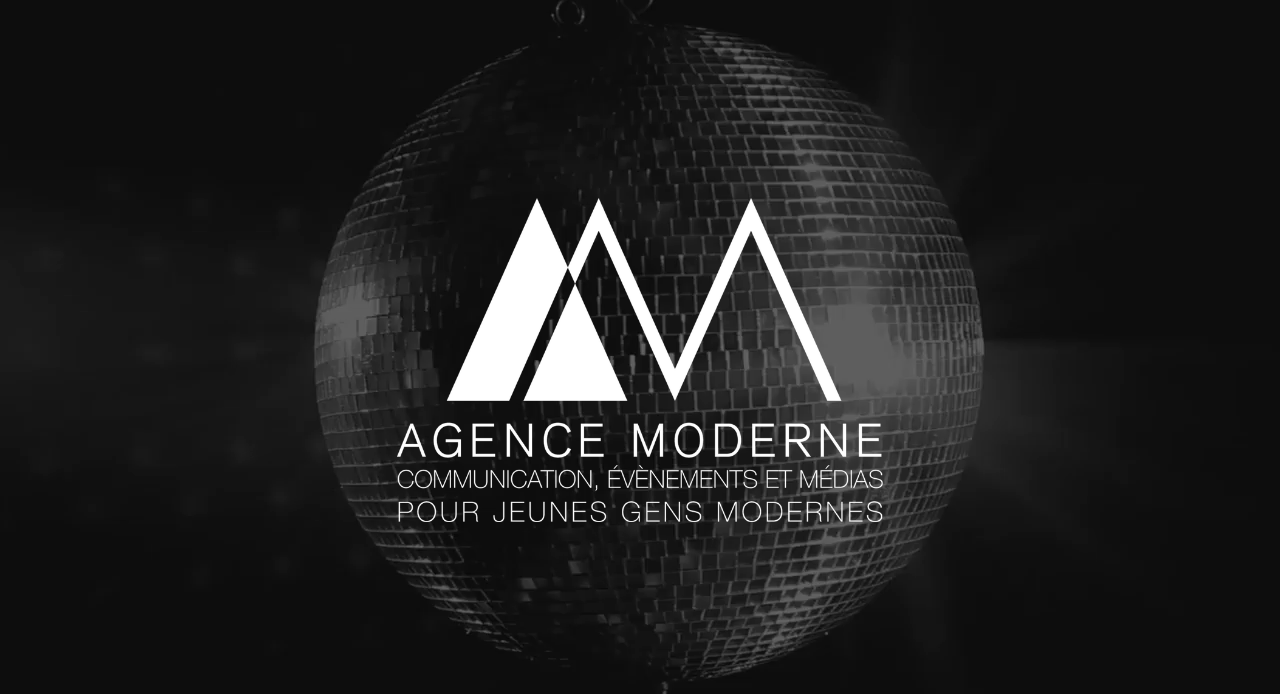

--- FILE ---
content_type: text/html; charset=utf-8
request_url: https://www.lagencemoderne.com/?attachment_id=10670
body_size: 7503
content:
<!DOCTYPE html><!-- This site was created in Webflow. https://webflow.com --><!-- Last Published: Wed Dec 24 2025 16:02:44 GMT+0000 (Coordinated Universal Time) --><html data-wf-domain="www.lagencemoderne.com" data-wf-page="6581f61e7ddd460e8f82b8fa" data-wf-site="6554fd92cdb13b6a9e6b5327" lang="en"><head><meta charset="utf-8"/><title>Accueil I Agence Moderne</title><meta content="Communication, évènements et médias pour jeunes gens modernes. L&#x27;Agence Moderne est spécialiste du sponsoring de festivals, des lancements de produits et des inaugurations de lieux. Nous accompagnons les plus belles marques et les clients les plus prestigieux depuis 20 ans dans la conception et la réalisations de leurs projets, des plus simples aux plus fous ! Bienvenue sur lagencemoderne.com" name="description"/><meta content="Accueil I Agence Moderne" property="og:title"/><meta content="Communication, évènements et médias pour jeunes gens modernes. L&#x27;Agence Moderne est spécialiste du sponsoring de festivals, des lancements de produits et des inaugurations de lieux. Nous accompagnons les plus belles marques et les clients les plus prestigieux depuis 20 ans dans la conception et la réalisations de leurs projets, des plus simples aux plus fous ! Bienvenue sur lagencemoderne.com" property="og:description"/><meta content="Accueil I Agence Moderne" property="twitter:title"/><meta content="Communication, évènements et médias pour jeunes gens modernes. L&#x27;Agence Moderne est spécialiste du sponsoring de festivals, des lancements de produits et des inaugurations de lieux. Nous accompagnons les plus belles marques et les clients les plus prestigieux depuis 20 ans dans la conception et la réalisations de leurs projets, des plus simples aux plus fous ! Bienvenue sur lagencemoderne.com" property="twitter:description"/><meta property="og:type" content="website"/><meta content="summary_large_image" name="twitter:card"/><meta content="width=device-width, initial-scale=1" name="viewport"/><meta content="Webflow" name="generator"/><link href="https://cdn.prod.website-files.com/6554fd92cdb13b6a9e6b5327/css/lagencemoderne.webflow.shared.bada803f5.css" rel="stylesheet" type="text/css"/><link href="https://fonts.googleapis.com" rel="preconnect"/><link href="https://fonts.gstatic.com" rel="preconnect" crossorigin="anonymous"/><script src="https://ajax.googleapis.com/ajax/libs/webfont/1.6.26/webfont.js" type="text/javascript"></script><script type="text/javascript">WebFont.load({  google: {    families: ["Montserrat:100,100italic,200,200italic,300,300italic,400,400italic,500,500italic,600,600italic,700,700italic,800,800italic,900,900italic","Exo:100,100italic,200,200italic,300,300italic,400,400italic,500,500italic,600,600italic,700,700italic,800,800italic,900,900italic","PT Sans:400,400italic,700,700italic","Oswald:200,300,400,500,600,700","Merriweather:300,300italic,400,400italic,700,700italic,900,900italic","Varela:400"]  }});</script><script src="https://use.typekit.net/vid0tna.js" type="text/javascript"></script><script type="text/javascript">try{Typekit.load();}catch(e){}</script><script type="text/javascript">!function(o,c){var n=c.documentElement,t=" w-mod-";n.className+=t+"js",("ontouchstart"in o||o.DocumentTouch&&c instanceof DocumentTouch)&&(n.className+=t+"touch")}(window,document);</script><link href="https://cdn.prod.website-files.com/6554fd92cdb13b6a9e6b5327/6634e0c3571c0919d3bd0572_Black-logomono-og.jpg" rel="shortcut icon" type="image/x-icon"/><link href="https://cdn.prod.website-files.com/6554fd92cdb13b6a9e6b5327/6634e12f9bc0d2c2aeff9601_Blackclip.jpg" rel="apple-touch-icon"/></head><body class="body-3-copy"><section class="section-23"><div data-poster-url="https://cdn.prod.website-files.com/6554fd92cdb13b6a9e6b5327/65a168bb87bf2843e7187ec6_LoopaFacette-bw-poster-00001.jpg" data-video-urls="https://cdn.prod.website-files.com/6554fd92cdb13b6a9e6b5327/65a168bb87bf2843e7187ec6_LoopaFacette-bw-transcode.mp4,https://cdn.prod.website-files.com/6554fd92cdb13b6a9e6b5327/65a168bb87bf2843e7187ec6_LoopaFacette-bw-transcode.webm" data-autoplay="true" data-loop="true" data-wf-ignore="true" class="background-video w-background-video w-background-video-atom"><video id="5da91206-8e9a-f27e-5d04-14e9ca1f677d-video" autoplay="" loop="" style="background-image:url(&quot;https://cdn.prod.website-files.com/6554fd92cdb13b6a9e6b5327/65a168bb87bf2843e7187ec6_LoopaFacette-bw-poster-00001.jpg&quot;)" muted="" playsinline="" data-wf-ignore="true" data-object-fit="cover"><source src="https://cdn.prod.website-files.com/6554fd92cdb13b6a9e6b5327/65a168bb87bf2843e7187ec6_LoopaFacette-bw-transcode.mp4" data-wf-ignore="true"/><source src="https://cdn.prod.website-files.com/6554fd92cdb13b6a9e6b5327/65a168bb87bf2843e7187ec6_LoopaFacette-bw-transcode.webm" data-wf-ignore="true"/></video><div><img src="https://cdn.prod.website-files.com/6554fd92cdb13b6a9e6b5327/6581f64c31d1e72306675927_BigLogo.png" loading="lazy" width="540" sizes="(max-width: 767px) 100vw, 540px" alt="" srcset="https://cdn.prod.website-files.com/6554fd92cdb13b6a9e6b5327/6581f64c31d1e72306675927_BigLogo-p-500.png 500w, https://cdn.prod.website-files.com/6554fd92cdb13b6a9e6b5327/6581f64c31d1e72306675927_BigLogo-p-800.png 800w, https://cdn.prod.website-files.com/6554fd92cdb13b6a9e6b5327/6581f64c31d1e72306675927_BigLogo.png 1080w" class="image-21"/></div></div></section><section class="section-5 howm"><div class="div-block-15"><img src="https://cdn.prod.website-files.com/6554fd92cdb13b6a9e6b5327/6581f64c31d1e72306675927_BigLogo.png" loading="lazy" sizes="240px" srcset="https://cdn.prod.website-files.com/6554fd92cdb13b6a9e6b5327/6581f64c31d1e72306675927_BigLogo-p-500.png 500w, https://cdn.prod.website-files.com/6554fd92cdb13b6a9e6b5327/6581f64c31d1e72306675927_BigLogo-p-800.png 800w, https://cdn.prod.website-files.com/6554fd92cdb13b6a9e6b5327/6581f64c31d1e72306675927_BigLogo.png 1080w" alt="" class="image-10"/></div></section><div class="div-block-180"><div class="text-block-8">↓</div></div><div data-animation="default" data-collapse="all" data-duration="400" data-easing="ease" data-easing2="ease" role="banner" class="navbar-2 w-nav"><address role="navigation" class="nav-menu-2 w-nav-menu"><a href="/services-evenementiels" class="nav-link-event w-nav-link">Événementiel</a><a href="/festivals-sponsoring-partenariats" class="nav-link-festi w-nav-link">Festivals de musique</a><a href="/creative-content" class="nav-link-influ w-nav-link">Creative Content</a><a href="/nos-realisations" class="nav-link-reass w-nav-link">nos réalisations</a><a href="/nos-clients" class="nav-link-nosc w-nav-link">nos clients</a><a href="/lagence" class="nav-link-lagenss w-nav-link">l&#x27;agence</a></address><div class="menu-button w-nav-button"><div class="icon w-icon-nav-menu"></div></div><div class="div-block-14"><a href="/" aria-current="page" class="w-inline-block w--current"><img src="https://cdn.prod.website-files.com/6554fd92cdb13b6a9e6b5327/65d7296aff90d9fe4ffeb357_Minilogo.jpg" loading="lazy" width="395" alt="" class="image-9"/></a></div></div><section class="hero-without-image-3"><p class="paragraph-12">Expériences sur-mesure, évènementiel, sponsoring et mécénat, festivals de musique, production, creative content, RP &amp; influence.</p><section class="section-slider-home"><div class="div-block-198902"><div class="section-slider-events"><div class="div-block-198901"><h1 class="heading-138">événementiel</h1><div class="text-block-24">Des moments uniques</div></div><div data-delay="1700" data-animation="slide" class="slider-2 w-slider" data-autoplay="true" data-easing="ease" data-hide-arrows="false" data-disable-swipe="false" data-autoplay-limit="0" data-nav-spacing="3" data-duration="500" data-infinite="true"><div class="mask-4 w-slider-mask"><div class="slide-5 w-slide"><div class="text-block-26">Soirées Privées</div></div><div class="slide-6 w-slide"><div class="text-block-26">Inauguration de lieux</div></div><div class="slide-7 w-slide"><div class="text-block-26">Lancement de produits</div></div><div class="slide-8 w-slide"><div class="text-block-26">Voyages RP</div></div><div class="slide-14 w-slide"><div class="text-block-26">Animation musicale</div></div></div><div class="left-arrow-2 w-slider-arrow-left"><div class="w-icon-slider-left"></div></div><div class="right-arrow-2 w-slider-arrow-right"><div class="w-icon-slider-right"></div></div><div class="slide-nav-2 w-slider-nav w-round"></div></div><a href="/services-evenementiels" class="link-block-4 w-inline-block"></a></div><div class="section-slider-fest"><div class="div-block-198901"><h1 class="heading-138">festivals de musique</h1><div class="text-block-24">Un média fédérateur</div></div><div data-delay="2000" data-animation="slide" class="slider-2 w-slider" data-autoplay="true" data-easing="ease" data-hide-arrows="false" data-disable-swipe="false" data-autoplay-limit="0" data-nav-spacing="3" data-duration="500" data-infinite="true"><div class="mask-4-copy w-slider-mask"><div class="slide-9 w-slide"><div class="text-block-26">Activations</div></div><div class="slide-10 w-slide"><div class="text-block-26">Roadshow</div></div><div class="slide-11 w-slide"><div class="text-block-26">Sponsoring</div></div><div class="slide-12 w-slide"><div class="text-block-26">Mécénat</div></div></div><div class="left-arrow-2 w-slider-arrow-left"><div class="w-icon-slider-left"></div></div><div class="right-arrow-2 w-slider-arrow-right"><div class="w-icon-slider-right"></div></div><div class="slide-nav-2 w-slider-nav w-round"></div></div><a href="/festivals-sponsoring-partenariats" class="link-block-5 w-inline-block"></a><a href="/festivals-sponsoring-partenariats" class="link-block-5 w-inline-block"></a></div></div></section></section><section class="push-metier-event"><div class="div-block-17"><div class="div-block-16"><img src="https://cdn.prod.website-files.com/6554fd92cdb13b6a9e6b5327/65855a2fe0f3d27d119ad069_PushHome-Event.jpg" loading="lazy" sizes="239.8203125px" srcset="https://cdn.prod.website-files.com/6554fd92cdb13b6a9e6b5327/65855a2fe0f3d27d119ad069_PushHome-Event-p-500.jpg 500w, https://cdn.prod.website-files.com/6554fd92cdb13b6a9e6b5327/65855a2fe0f3d27d119ad069_PushHome-Event-p-800.jpg 800w, https://cdn.prod.website-files.com/6554fd92cdb13b6a9e6b5327/65855a2fe0f3d27d119ad069_PushHome-Event-p-1080.jpg 1080w, https://cdn.prod.website-files.com/6554fd92cdb13b6a9e6b5327/65855a2fe0f3d27d119ad069_PushHome-Event.jpg 1509w" alt="" class="image-12"/></div><div class="textbloc-thumbhome"><div class="div-block-18"><h2 class="heading-10">évÈnementiel</h2><h4 class="heading-26">des moments uniques -</h4><div class="text-block-17">Créer des expériences uniques, concevoir des événements magiques où chaque détail compte... <strong>ensemble, inventons les plus belles histoires.</strong><br/></div><a href="/services-evenementiels" class="button-5 festi w-button"><strong class="bold-text-16">En savoir +</strong></a></div></div></div><a href="/services-evenementiels" class="link-block-5 w-inline-block"></a></section><section class="section-11"><div class="div-block-17"><div class="textbloc-thumbhome"><div class="div-block-18"><h2 class="heading-10">festivals de musique</h2><h4 class="heading-26">un media fédérateur -</h4><div class="text-block-17">Sponsoriser un festival de musique, c&#x27;est offrir à sa marque une exposition massive à un public diversifié et engagé, renforçant sa notoriété tout en créant des liens forts avec les consommateurs dans un contexte festif et positif. <strong>Sélectionnons les festivals les plus adaptés à votre objectif et inventons la meilleure des activations !</strong><br/></div><a href="/festivals-sponsoring-partenariats" class="button-5 festi w-button"><strong class="bold-text-12">En savoir +</strong></a></div></div><div class="bloc-img-festivals"><img src="https://cdn.prod.website-files.com/6554fd92cdb13b6a9e6b5327/65855a2f8f70615fca8c330a_PushInflu2.jpg" loading="lazy" sizes="240px" srcset="https://cdn.prod.website-files.com/6554fd92cdb13b6a9e6b5327/65855a2f8f70615fca8c330a_PushInflu2-p-500.jpg 500w, https://cdn.prod.website-files.com/6554fd92cdb13b6a9e6b5327/65855a2f8f70615fca8c330a_PushInflu2-p-800.jpg 800w, https://cdn.prod.website-files.com/6554fd92cdb13b6a9e6b5327/65855a2f8f70615fca8c330a_PushInflu2-p-1080.jpg 1080w, https://cdn.prod.website-files.com/6554fd92cdb13b6a9e6b5327/65855a2f8f70615fca8c330a_PushInflu2.jpg 1564w" alt="" class="image-1882"/></div></div></section><section class="section-11-mobilick"><div class="div-block-17"><div class="div-block-16"><img src="https://cdn.prod.website-files.com/6554fd92cdb13b6a9e6b5327/65855a2f8f70615fca8c330a_PushInflu2.jpg" loading="lazy" sizes="240px" srcset="https://cdn.prod.website-files.com/6554fd92cdb13b6a9e6b5327/65855a2f8f70615fca8c330a_PushInflu2-p-500.jpg 500w, https://cdn.prod.website-files.com/6554fd92cdb13b6a9e6b5327/65855a2f8f70615fca8c330a_PushInflu2-p-800.jpg 800w, https://cdn.prod.website-files.com/6554fd92cdb13b6a9e6b5327/65855a2f8f70615fca8c330a_PushInflu2-p-1080.jpg 1080w, https://cdn.prod.website-files.com/6554fd92cdb13b6a9e6b5327/65855a2f8f70615fca8c330a_PushInflu2.jpg 1564w" alt=""/></div><div class="textbloc-thumbhome"><div class="div-block-18"><h2 class="heading-10">festivals de musique</h2><h4 class="heading-26">un media fédérateur</h4><div class="text-block-17">Sponsoriser des festivals de musique, c&#x27;est offrir à sa marque une visibilité inédite, une image associée à des émotions positives, une prise de parole qui se distingue de la concurrence...<br/> <br/></div><a href="/festivals-sponsoring-partenariats" class="button-5 festi w-button">En savoir +</a></div></div></div></section><section class="section-10"><div class="div-block-170"><div class="bloc-img-influence"><img src="https://cdn.prod.website-files.com/6554fd92cdb13b6a9e6b5327/65855a2f5e3b824820030f7e_PushHome-event2.jpg" loading="lazy" sizes="239.8125px" srcset="https://cdn.prod.website-files.com/6554fd92cdb13b6a9e6b5327/65855a2f5e3b824820030f7e_PushHome-event2-p-500.jpg 500w, https://cdn.prod.website-files.com/6554fd92cdb13b6a9e6b5327/65855a2f5e3b824820030f7e_PushHome-event2-p-800.jpg 800w, https://cdn.prod.website-files.com/6554fd92cdb13b6a9e6b5327/65855a2f5e3b824820030f7e_PushHome-event2-p-1080.jpg 1080w, https://cdn.prod.website-files.com/6554fd92cdb13b6a9e6b5327/65855a2f5e3b824820030f7e_PushHome-event2.jpg 1583w" alt="" class="image-1889"/></div><div class="textbloc-thumbhome"><div class="div-block-18"><h2 class="heading-10">CREATIVE CONTENT</h2><h4 class="heading-26">un récit qui résonne</h4><div class="text-block-17">Créer du contenu <strong>éditorial et visuel,</strong> collaborer avec des influenceurs et s’appuyer sur les médias, c’est tisser un lien authentique avec les communautés, amplifier les messages et faire rayonner l’univers de la marque. Alors, ensemble, <strong>racontons, partageons, inspirons. </strong><br/></div><a href="/creative-content" class="button-5 festi w-button"><strong class="bold-text-15">En savoir +</strong></a></div></div></div></section><section class="features-table"><div class="container-6"></div></section><div class="navbar-logo-center"><div data-animation="default" data-collapse="medium" data-duration="400" data-easing="ease" data-easing2="ease" role="banner" class="navbar-logo-center-container shadow-three w-nav"><div class="container-11"></div></div></div><div class="navbar-logo-center-2"><div data-animation="default" data-collapse="medium" data-duration="400" data-easing="ease" data-easing2="ease" role="banner" class="navbar-logo-center-container-2 shadow-three w-nav"><div class="container-12"></div><div class="nav-menu-three"><ul role="list" class="nav-menu-block w-list-unstyled"><li class="mobile-margin-top-10"><a href="#" class="button-primary-3 w-button">Get Started NOW &gt;</a></li></ul></div></div></div><section class="gallery-slider"><div class="container-7"><div class="gallery-wrapper"><div id="w-node-_2f3018ed-cfce-5214-3899-0c5cc21308f9-8f82b8fa" class="gallery-block"></div><div data-delay="4000" data-animation="slide" class="gallery-slide w-slider" data-autoplay="false" data-easing="ease" data-hide-arrows="true" data-disable-swipe="false" data-autoplay-limit="0" data-nav-spacing="3" data-duration="500" data-infinite="true" id="w-node-_2f3018ed-cfce-5214-3899-0c5cc21308fe-8f82b8fa"><div class="mask w-slider-mask"><div class="gallery-slide-wrapper w-slide"><div class="gallery-slide-image"><img id="w-node-_2f3018ed-cfce-5214-3899-0c5cc2130902-8f82b8fa" sizes="240px" src="https://cdn.prod.website-files.com/6554fd92cdb13b6a9e6b5327/6589e4a300518a27e23b64c6_CreaClass.jpg" loading="lazy" alt="" srcset="https://cdn.prod.website-files.com/6554fd92cdb13b6a9e6b5327/6589e4a300518a27e23b64c6_CreaClass-p-500.jpg 500w, https://cdn.prod.website-files.com/6554fd92cdb13b6a9e6b5327/6589e4a300518a27e23b64c6_CreaClass-p-800.jpg 800w, https://cdn.prod.website-files.com/6554fd92cdb13b6a9e6b5327/6589e4a300518a27e23b64c6_CreaClass-p-1080.jpg 1080w, https://cdn.prod.website-files.com/6554fd92cdb13b6a9e6b5327/6589e4a300518a27e23b64c6_CreaClass-p-1600.jpg 1600w, https://cdn.prod.website-files.com/6554fd92cdb13b6a9e6b5327/6589e4a300518a27e23b64c6_CreaClass.jpg 2000w" class="gallery-image"/><h3 class="gallery-slide-text"><strong class="bold-text-7">ÉVÈNEMENTIEL <br/><br/>‍<!-- -->Des moments uniques</strong> <br/>‍<br/>Soirées privées<br/>Évènements grand public<br/>Inaugurations de lieux<br/>Lancements produits<br/>Animation musicale<br/>Voyages RPs, <br/>Évènements influence<br/>‍</h3></div></div><div class="gallery-slide-wrapper w-slide"><div class="gallery-slide-image"><img sizes="240px" srcset="https://cdn.prod.website-files.com/6554fd92cdb13b6a9e6b5327/65820a9fd3306c7a7cf93524_ThumbHome-2-p-500.jpg 500w, https://cdn.prod.website-files.com/6554fd92cdb13b6a9e6b5327/65820a9fd3306c7a7cf93524_ThumbHome-2-p-800.jpg 800w, https://cdn.prod.website-files.com/6554fd92cdb13b6a9e6b5327/65820a9fd3306c7a7cf93524_ThumbHome-2-p-1080.jpg 1080w, https://cdn.prod.website-files.com/6554fd92cdb13b6a9e6b5327/65820a9fd3306c7a7cf93524_ThumbHome-2.jpg 1350w" src="https://cdn.prod.website-files.com/6554fd92cdb13b6a9e6b5327/65820a9fd3306c7a7cf93524_ThumbHome-2.jpg" loading="lazy" alt="" class="gallery-image"/><h3 class="gallery-slide-text"><strong class="bold-text-8"><br/>FESTIVALS DE MUSIQUE<br/>‍<br/>‍<!-- -->Un média fédérateur</strong> <br/><br/>Sponsoring<br/>Mécénat<br/>Roadshows<br/>Activations </h3></div></div><div class="gallery-slide-wrapper w-slide"><div class="gallery-slide-image"><img id="w-node-_2f3018ed-cfce-5214-3899-0c5cc213090c-8f82b8fa" alt="" src="https://cdn.prod.website-files.com/62434fa732124a0fb112aab4/62434fa732124af1aa12aadf_placeholder%201.svg" loading="lazy" class="gallery-image"/><h3 class="gallery-slide-text">Amet minim mollit non deserunt</h3></div></div><div class="gallery-slide-wrapper w-slide"><div class="gallery-slide-image"><img id="w-node-_2f3018ed-cfce-5214-3899-0c5cc2130911-8f82b8fa" alt="" src="https://cdn.prod.website-files.com/62434fa732124a0fb112aab4/62434fa732124a2a3312aae1_placeholder%203.svg" loading="lazy" class="gallery-image"/><h3 class="gallery-slide-text">Amet minim mollit non deserunt</h3></div></div></div><div class="gallery-slider-left w-slider-arrow-left"><div class="arrow-wrapper"><img src="https://cdn.prod.website-files.com/62434fa732124a0fb112aab4/62434fa732124a0e4912aadb_Chevron%20right-1.svg" loading="lazy" alt="" class="slider-arrow-embed"/></div></div><div class="gallery-slider-right w-slider-arrow-right"></div><div class="gallery-slide-nav w-slider-nav w-round"></div></div></div></div><div data-animation="default" data-collapse="medium" data-duration="400" data-easing="ease" data-easing2="ease" role="banner" class="navbar-logo-center-container-2 shadow-three w-nav"><div class="container-12"></div><div class="nav-menu-three"><ul role="list" class="nav-menu-block w-list-unstyled"><li class="mobile-margin-top-10"><a href="#" class="button-primary-3 w-button">Get Started NOW &gt;</a></li></ul></div></div></section><div class="container-14"></div><section class="hero-without-image-2"><div class="container-14"><div class="hero-wrapper-two-2"><a href="/nos-realisations" class="button-primary-6 w-button"><sub>‍</sub><strong class="bold-text-23"><sub>DERNIÈRES RÉALISATIONS</sub></strong><sub>‍</sub></a></div></div></section><section class="hometoppunch"></section><div class="div-block-9003"><div class="div-block-9004"></div></div><section class="section-8-copy"><div class="w-dyn-list"><div role="list" class="w-dyn-items w-row"><div role="listitem" class="w-dyn-item w-col w-col-4"><div style="background-image:url(&quot;https://cdn.prod.website-files.com/657725999fd376722d7a95f6/694588863e06b8e9ba5df92d_hotel%20lancaster%20(1).png&quot;)" class="div-block-204"><h3 class="heading-30">HÔTEL LANCASTER</h3><h4 class="heading-31">Anniversaire des 100 ans</h4><a href="/success-stories/100-ans-dhistoire" class="button-10 w-button"><strong class="bold-text-14">En savoir +</strong></a></div></div><div role="listitem" class="w-dyn-item w-col w-col-4"><div style="background-image:url(&quot;https://cdn.prod.website-files.com/657725999fd376722d7a95f6/69457b51dd4c127d946f756c_TRANSAVIA.png&quot;)" class="div-block-204"><h3 class="heading-30">TRANSAVIA</h3><h4 class="heading-31">On Tour</h4><a href="/success-stories/transavia-roadshow" class="button-10 w-button"><strong class="bold-text-14">En savoir +</strong></a></div></div><div role="listitem" class="w-dyn-item w-col w-col-4"><div style="background-image:url(&quot;https://cdn.prod.website-files.com/657725999fd376722d7a95f6/66227c53e3b03d7028d36bad_LinJJj2.jpg&quot;)" class="div-block-204"><h3 class="heading-30">LINGERIE FRANÇAISE</h3><h4 class="heading-31">Lingerie Française Super Show - Salon de la Lingerie</h4><a href="/success-stories/alter-ego" class="button-10 w-button"><strong class="bold-text-14">En savoir +</strong></a></div></div></div></div></section><section class="section-dld-prez home"><div class="div-block-206"><h2 class="heading-32">découvrEZ nos réalisations</h2><a href="/nos-realisations" class="button-primary-8 w-button">Get Started</a></div><div class="div-block-216"><div class="bloc-formulaire"><div data-w-id="146bcb34-9193-4e59-fcd9-b1194977f9d5" class="formulaire-bckgd"></div><div class="div-block-196"><a data-w-id="218bf121-acfa-cc2e-9710-429c68585fcd" href="#" class="bouton-fermer w-inline-block"><img src="https://cdn.prod.website-files.com/6554fd92cdb13b6a9e6b5327/659fdbcae1706cfa46f7b7fb_75519.png" loading="lazy" alt=""/></a><div class="div-block-200"><div class="prezload"><div class="text-block-16">Téléchargez la présentation de l&#x27;agence</div><img src="https://cdn.prod.website-files.com/6554fd92cdb13b6a9e6b5327/6586e3a8a6298c932c8b0473_Plaq2024-cover.jpg" loading="lazy" sizes="239.859375px" srcset="https://cdn.prod.website-files.com/6554fd92cdb13b6a9e6b5327/6586e3a8a6298c932c8b0473_Plaq2024-cover-p-500.jpg 500w, https://cdn.prod.website-files.com/6554fd92cdb13b6a9e6b5327/6586e3a8a6298c932c8b0473_Plaq2024-cover.jpg 519w" alt="" class="image-20"/><a href="https://drive.google.com/file/d/1GTFPIe0AB0WdBam66GYmK8IzuLpXgN0G/view" target="_blank" class="button-9 w-button">download <span class="text-span-66">.pdf</span></a></div><div class="div-block-202"></div><div class="div-block-201"><div class="bbb3434">Vous souhaitez resté informé des news de l&#x27;agence ? C&#x27;est par là :</div><div class="w-form"><form id="email-form" name="email-form" data-name="Email Form" method="get" class="form" data-wf-page-id="6581f61e7ddd460e8f82b8fa" data-wf-element-id="3449c724-963d-8966-7caa-80d3b5daa8db"><label for="entrez-votre-nom" class="field-label-2">Nom</label><input class="text-field w-input" maxlength="256" name="entrez-votre-nom" data-name="entrez votre nom" placeholder="" type="text" id="entrez-votre-nom"/><label for="field">Prénom</label><input class="text-field-7 w-input" maxlength="256" name="field" data-name="Field" placeholder="" type="text" id="field" required=""/><label for="email" class="field-label">Adresse Email</label><input class="text-field-3 w-input" maxlength="256" name="email" data-name="Email" placeholder="" type="email" id="email" required=""/><input type="submit" data-wait="Please wait..." class="submit-button w-button" value="Envoyer"/></form><div class="w-form-done"><div>Thank you! Your submission has been received!</div></div><div class="w-form-fail"><div>Oops! Something went wrong while submitting the form.</div></div></div></div></div></div></div><div class="div-block-1989"><div class="div-block-199"><h2 class="heading-29">Découvrez la présentation de l&#x27;agence</h2><a href="https://www.canva.com/design/DAFhMs-ZAjE/-hYyMjMQ4bP0yBjw9dM1lg/view?utm_content=DAFhMs-ZAjE&amp;utm_campaign=designshare&amp;utm_medium=link2&amp;utm_source=uniquelinks&amp;utlId=h5b1d2162c0" target="_blank" class="button-primary-8 w-button">Get Started</a></div></div></div></section><section class="hometoppunch"></section><section class="hero-without-image-2"><div class="container-14"></div></section><section class="hero-without-image-4"><div class="container-20"><div class="hero-wrapper-two-4"><h1 class="heading-141"><strong>RÉFÉRENCES</strong></h1></div></div></section><section class="section-logosclients-home"><div class="div-block-198903"><img src="https://cdn.prod.website-files.com/6554fd92cdb13b6a9e6b5327/65de2906f0099e8b31f54931_BigdLogoBoard-2702-Desktop%20copie.jpg" loading="lazy" srcset="https://cdn.prod.website-files.com/6554fd92cdb13b6a9e6b5327/65de2906f0099e8b31f54931_BigdLogoBoard-2702-Desktop%20copie-p-500.jpg 500w, https://cdn.prod.website-files.com/6554fd92cdb13b6a9e6b5327/65de2906f0099e8b31f54931_BigdLogoBoard-2702-Desktop%20copie-p-800.jpg 800w, https://cdn.prod.website-files.com/6554fd92cdb13b6a9e6b5327/65de2906f0099e8b31f54931_BigdLogoBoard-2702-Desktop%20copie-p-1080.jpg 1080w, https://cdn.prod.website-files.com/6554fd92cdb13b6a9e6b5327/65de2906f0099e8b31f54931_BigdLogoBoard-2702-Desktop%20copie.jpg 1200w" alt="" sizes="239.859375px" class="homilogoi-copy"/><a href="/nos-clients" class="link-block-6 w-inline-block"></a></div><div class="div-block-198905"><img src="https://cdn.prod.website-files.com/6554fd92cdb13b6a9e6b5327/65df505a09aee1a5cddc3c66_Amo-clicli-Mob-68.jpg" loading="lazy" srcset="https://cdn.prod.website-files.com/6554fd92cdb13b6a9e6b5327/65df505a09aee1a5cddc3c66_Amo-clicli-Mob-68-p-500.jpg 500w, https://cdn.prod.website-files.com/6554fd92cdb13b6a9e6b5327/65df505a09aee1a5cddc3c66_Amo-clicli-Mob-68-p-800.jpg 800w, https://cdn.prod.website-files.com/6554fd92cdb13b6a9e6b5327/65df505a09aee1a5cddc3c66_Amo-clicli-Mob-68.jpg 804w" alt="" sizes="239.859375px" class="homilogoixxl"/><a href="/nos-clients" class="link-block-8 w-inline-block"></a></div></section><section class="footer-amo"><div class="div-block-171"><img src="https://cdn.prod.website-files.com/6554fd92cdb13b6a9e6b5327/6634e12f9bc0d2c2aeff9601_Blackclip.jpg" loading="lazy" width="133" alt="" class="image-13"/><a href="/" aria-current="page" class="link-block-9 w-inline-block w--current"></a></div><div class="div-block-3"><div class="text-block"><a href="/services-evenementiels" class="link-foufoot"><sub class="subscript-12">éVéNEMENTIEL<br/>‍</sub></a><a href="/festivals-sponsoring-partenariats" class="link-foufoot"><sub class="subscript-13">FESTIVALS DE MUSIQUE<br/>‍</sub></a><a href="/creative-content" class="link-foufoot"><sub class="subscript-15">creative content<br/>‍</sub></a><a href="/nos-realisations" class="link-foufoot"><sub class="subscript-16">nos réalisations<br/>‍</sub></a><a href="/nos-clients" class="link-foufoot"><sub class="subscript-14">nos clients<br/>‍</sub></a><a href="/lagence" class="link-foufoot"><sub class="subscript-17">L&#x27;AGENCE</sub></a><br/></div><div class="div-block-198908"><a href="https://www.instagram.com/agencemoderne/?hl=fr" target="_blank" class="link-block-11 w-inline-block"><img src="https://cdn.prod.website-files.com/6554fd92cdb13b6a9e6b5327/694c01457629eefa8f76a0c8_creative%20content.png" loading="lazy" width="35" sizes="35px" alt="" srcset="https://cdn.prod.website-files.com/6554fd92cdb13b6a9e6b5327/694c01457629eefa8f76a0c8_creative%20content-p-500.png 500w, https://cdn.prod.website-files.com/6554fd92cdb13b6a9e6b5327/694c01457629eefa8f76a0c8_creative%20content-p-800.png 800w, https://cdn.prod.website-files.com/6554fd92cdb13b6a9e6b5327/694c01457629eefa8f76a0c8_creative%20content-p-1080.png 1080w, https://cdn.prod.website-files.com/6554fd92cdb13b6a9e6b5327/694c01457629eefa8f76a0c8_creative%20content-p-1600.png 1600w, https://cdn.prod.website-files.com/6554fd92cdb13b6a9e6b5327/694c01457629eefa8f76a0c8_creative%20content.png 1654w" class="image-1896"/></a><a href="https://www.linkedin.com/company/agence-moderne/?originalSubdomain=fr" target="_blank" class="link-block-11 w-inline-block"><img src="https://cdn.prod.website-files.com/6554fd92cdb13b6a9e6b5327/694c03943a7a18e27e114d94_creative%20content%20(2).png" loading="lazy" width="35" sizes="35px" alt="" srcset="https://cdn.prod.website-files.com/6554fd92cdb13b6a9e6b5327/694c03943a7a18e27e114d94_creative%20content%20(2)-p-500.png 500w, https://cdn.prod.website-files.com/6554fd92cdb13b6a9e6b5327/694c03943a7a18e27e114d94_creative%20content%20(2)-p-800.png 800w, https://cdn.prod.website-files.com/6554fd92cdb13b6a9e6b5327/694c03943a7a18e27e114d94_creative%20content%20(2)-p-1080.png 1080w, https://cdn.prod.website-files.com/6554fd92cdb13b6a9e6b5327/694c03943a7a18e27e114d94_creative%20content%20(2)-p-1600.png 1600w, https://cdn.prod.website-files.com/6554fd92cdb13b6a9e6b5327/694c03943a7a18e27e114d94_creative%20content%20(2).png 1654w" class="image-1896"/></a></div><div class="text-mentionsl"><span class="text-span-18"><strong><sub class="subscript-3"><br/>Agence Moderne - 4, rue Nollet - 75017 Paris I </sub></strong></span><a href="mailto:contact@lagencemoderne.com" class="link-emailfoot"><span class="text-span-18"><strong><sub class="subscript-3">contact@lagencemoderne.com</sub></strong></span></a><strong><sub class="subscript-3"><br/>AGENCE MODERNE - EURL au capital social de 15000 €<br/></sub></strong><sub class="subscript-3">NAF 82.30Z Organisation de foires, salons professionnels et congrès I SIRET : 53344534200058 – 533445342 R.C.S. Paris I TVA Intracommunautaire : FR65533445342 I Date de création : 07/2011<br/></sub><a href="/conditions-generales-de-vente"><strong><sub class="subscript-10">CONDITIONS GÉNÉRALES DE VENTE ET CHARTE RSE</sub></strong></a></div><div class="text-credits"><sub class="subscript-18">©Agence Moderne 2025 - Tous droits réservés.</sub></div></div></section><script src="https://d3e54v103j8qbb.cloudfront.net/js/jquery-3.5.1.min.dc5e7f18c8.js?site=6554fd92cdb13b6a9e6b5327" type="text/javascript" integrity="sha256-9/aliU8dGd2tb6OSsuzixeV4y/faTqgFtohetphbbj0=" crossorigin="anonymous"></script><script src="https://cdn.prod.website-files.com/6554fd92cdb13b6a9e6b5327/js/webflow.schunk.36b8fb49256177c8.js" type="text/javascript"></script><script src="https://cdn.prod.website-files.com/6554fd92cdb13b6a9e6b5327/js/webflow.schunk.c2cf5e5a504fdc54.js" type="text/javascript"></script><script src="https://cdn.prod.website-files.com/6554fd92cdb13b6a9e6b5327/js/webflow.schunk.b4435221be879eb3.js" type="text/javascript"></script><script src="https://cdn.prod.website-files.com/6554fd92cdb13b6a9e6b5327/js/webflow.schunk.eac55574de320be0.js" type="text/javascript"></script><script src="https://cdn.prod.website-files.com/6554fd92cdb13b6a9e6b5327/js/webflow.92d53fc8.60426983e4e1b405.js" type="text/javascript"></script></body></html>

--- FILE ---
content_type: text/css
request_url: https://cdn.prod.website-files.com/6554fd92cdb13b6a9e6b5327/css/lagencemoderne.webflow.shared.bada803f5.css
body_size: 36505
content:
html {
  -webkit-text-size-adjust: 100%;
  -ms-text-size-adjust: 100%;
  font-family: sans-serif;
}

body {
  margin: 0;
}

article, aside, details, figcaption, figure, footer, header, hgroup, main, menu, nav, section, summary {
  display: block;
}

audio, canvas, progress, video {
  vertical-align: baseline;
  display: inline-block;
}

audio:not([controls]) {
  height: 0;
  display: none;
}

[hidden], template {
  display: none;
}

a {
  background-color: #0000;
}

a:active, a:hover {
  outline: 0;
}

abbr[title] {
  border-bottom: 1px dotted;
}

b, strong {
  font-weight: bold;
}

dfn {
  font-style: italic;
}

h1 {
  margin: .67em 0;
  font-size: 2em;
}

mark {
  color: #000;
  background: #ff0;
}

small {
  font-size: 80%;
}

sub, sup {
  vertical-align: baseline;
  font-size: 75%;
  line-height: 0;
  position: relative;
}

sup {
  top: -.5em;
}

sub {
  bottom: -.25em;
}

img {
  border: 0;
}

svg:not(:root) {
  overflow: hidden;
}

hr {
  box-sizing: content-box;
  height: 0;
}

pre {
  overflow: auto;
}

code, kbd, pre, samp {
  font-family: monospace;
  font-size: 1em;
}

button, input, optgroup, select, textarea {
  color: inherit;
  font: inherit;
  margin: 0;
}

button {
  overflow: visible;
}

button, select {
  text-transform: none;
}

button, html input[type="button"], input[type="reset"] {
  -webkit-appearance: button;
  cursor: pointer;
}

button[disabled], html input[disabled] {
  cursor: default;
}

button::-moz-focus-inner, input::-moz-focus-inner {
  border: 0;
  padding: 0;
}

input {
  line-height: normal;
}

input[type="checkbox"], input[type="radio"] {
  box-sizing: border-box;
  padding: 0;
}

input[type="number"]::-webkit-inner-spin-button, input[type="number"]::-webkit-outer-spin-button {
  height: auto;
}

input[type="search"] {
  -webkit-appearance: none;
}

input[type="search"]::-webkit-search-cancel-button, input[type="search"]::-webkit-search-decoration {
  -webkit-appearance: none;
}

legend {
  border: 0;
  padding: 0;
}

textarea {
  overflow: auto;
}

optgroup {
  font-weight: bold;
}

table {
  border-collapse: collapse;
  border-spacing: 0;
}

td, th {
  padding: 0;
}

@font-face {
  font-family: webflow-icons;
  src: url("[data-uri]") format("truetype");
  font-weight: normal;
  font-style: normal;
}

[class^="w-icon-"], [class*=" w-icon-"] {
  speak: none;
  font-variant: normal;
  text-transform: none;
  -webkit-font-smoothing: antialiased;
  -moz-osx-font-smoothing: grayscale;
  font-style: normal;
  font-weight: normal;
  line-height: 1;
  font-family: webflow-icons !important;
}

.w-icon-slider-right:before {
  content: "";
}

.w-icon-slider-left:before {
  content: "";
}

.w-icon-nav-menu:before {
  content: "";
}

.w-icon-arrow-down:before, .w-icon-dropdown-toggle:before {
  content: "";
}

.w-icon-file-upload-remove:before {
  content: "";
}

.w-icon-file-upload-icon:before {
  content: "";
}

* {
  box-sizing: border-box;
}

html {
  height: 100%;
}

body {
  color: #333;
  background-color: #fff;
  min-height: 100%;
  margin: 0;
  font-family: Arial, sans-serif;
  font-size: 14px;
  line-height: 20px;
}

img {
  vertical-align: middle;
  max-width: 100%;
  display: inline-block;
}

html.w-mod-touch * {
  background-attachment: scroll !important;
}

.w-block {
  display: block;
}

.w-inline-block {
  max-width: 100%;
  display: inline-block;
}

.w-clearfix:before, .w-clearfix:after {
  content: " ";
  grid-area: 1 / 1 / 2 / 2;
  display: table;
}

.w-clearfix:after {
  clear: both;
}

.w-hidden {
  display: none;
}

.w-button {
  color: #fff;
  line-height: inherit;
  cursor: pointer;
  background-color: #3898ec;
  border: 0;
  border-radius: 0;
  padding: 9px 15px;
  text-decoration: none;
  display: inline-block;
}

input.w-button {
  -webkit-appearance: button;
}

html[data-w-dynpage] [data-w-cloak] {
  color: #0000 !important;
}

.w-code-block {
  margin: unset;
}

pre.w-code-block code {
  all: inherit;
}

.w-optimization {
  display: contents;
}

.w-webflow-badge, .w-webflow-badge > img {
  box-sizing: unset;
  width: unset;
  height: unset;
  max-height: unset;
  max-width: unset;
  min-height: unset;
  min-width: unset;
  margin: unset;
  padding: unset;
  float: unset;
  clear: unset;
  border: unset;
  border-radius: unset;
  background: unset;
  background-image: unset;
  background-position: unset;
  background-size: unset;
  background-repeat: unset;
  background-origin: unset;
  background-clip: unset;
  background-attachment: unset;
  background-color: unset;
  box-shadow: unset;
  transform: unset;
  direction: unset;
  font-family: unset;
  font-weight: unset;
  color: unset;
  font-size: unset;
  line-height: unset;
  font-style: unset;
  font-variant: unset;
  text-align: unset;
  letter-spacing: unset;
  -webkit-text-decoration: unset;
  text-decoration: unset;
  text-indent: unset;
  text-transform: unset;
  list-style-type: unset;
  text-shadow: unset;
  vertical-align: unset;
  cursor: unset;
  white-space: unset;
  word-break: unset;
  word-spacing: unset;
  word-wrap: unset;
  transition: unset;
}

.w-webflow-badge {
  white-space: nowrap;
  cursor: pointer;
  box-shadow: 0 0 0 1px #0000001a, 0 1px 3px #0000001a;
  visibility: visible !important;
  opacity: 1 !important;
  z-index: 2147483647 !important;
  color: #aaadb0 !important;
  overflow: unset !important;
  background-color: #fff !important;
  border-radius: 3px !important;
  width: auto !important;
  height: auto !important;
  margin: 0 !important;
  padding: 6px !important;
  font-size: 12px !important;
  line-height: 14px !important;
  text-decoration: none !important;
  display: inline-block !important;
  position: fixed !important;
  inset: auto 12px 12px auto !important;
  transform: none !important;
}

.w-webflow-badge > img {
  position: unset;
  visibility: unset !important;
  opacity: 1 !important;
  vertical-align: middle !important;
  display: inline-block !important;
}

h1, h2, h3, h4, h5, h6 {
  margin-bottom: 10px;
  font-weight: bold;
}

h1 {
  margin-top: 20px;
  font-size: 38px;
  line-height: 44px;
}

h2 {
  margin-top: 20px;
  font-size: 32px;
  line-height: 36px;
}

h3 {
  margin-top: 20px;
  font-size: 24px;
  line-height: 30px;
}

h4 {
  margin-top: 10px;
  font-size: 18px;
  line-height: 24px;
}

h5 {
  margin-top: 10px;
  font-size: 14px;
  line-height: 20px;
}

h6 {
  margin-top: 10px;
  font-size: 12px;
  line-height: 18px;
}

p {
  margin-top: 0;
  margin-bottom: 10px;
}

blockquote {
  border-left: 5px solid #e2e2e2;
  margin: 0 0 10px;
  padding: 10px 20px;
  font-size: 18px;
  line-height: 22px;
}

figure {
  margin: 0 0 10px;
}

figcaption {
  text-align: center;
  margin-top: 5px;
}

ul, ol {
  margin-top: 0;
  margin-bottom: 10px;
  padding-left: 40px;
}

.w-list-unstyled {
  padding-left: 0;
  list-style: none;
}

.w-embed:before, .w-embed:after {
  content: " ";
  grid-area: 1 / 1 / 2 / 2;
  display: table;
}

.w-embed:after {
  clear: both;
}

.w-video {
  width: 100%;
  padding: 0;
  position: relative;
}

.w-video iframe, .w-video object, .w-video embed {
  border: none;
  width: 100%;
  height: 100%;
  position: absolute;
  top: 0;
  left: 0;
}

fieldset {
  border: 0;
  margin: 0;
  padding: 0;
}

button, [type="button"], [type="reset"] {
  cursor: pointer;
  -webkit-appearance: button;
  border: 0;
}

.w-form {
  margin: 0 0 15px;
}

.w-form-done {
  text-align: center;
  background-color: #ddd;
  padding: 20px;
  display: none;
}

.w-form-fail {
  background-color: #ffdede;
  margin-top: 10px;
  padding: 10px;
  display: none;
}

label {
  margin-bottom: 5px;
  font-weight: bold;
  display: block;
}

.w-input, .w-select {
  color: #333;
  vertical-align: middle;
  background-color: #fff;
  border: 1px solid #ccc;
  width: 100%;
  height: 38px;
  margin-bottom: 10px;
  padding: 8px 12px;
  font-size: 14px;
  line-height: 1.42857;
  display: block;
}

.w-input::placeholder, .w-select::placeholder {
  color: #999;
}

.w-input:focus, .w-select:focus {
  border-color: #3898ec;
  outline: 0;
}

.w-input[disabled], .w-select[disabled], .w-input[readonly], .w-select[readonly], fieldset[disabled] .w-input, fieldset[disabled] .w-select {
  cursor: not-allowed;
}

.w-input[disabled]:not(.w-input-disabled), .w-select[disabled]:not(.w-input-disabled), .w-input[readonly], .w-select[readonly], fieldset[disabled]:not(.w-input-disabled) .w-input, fieldset[disabled]:not(.w-input-disabled) .w-select {
  background-color: #eee;
}

textarea.w-input, textarea.w-select {
  height: auto;
}

.w-select {
  background-color: #f3f3f3;
}

.w-select[multiple] {
  height: auto;
}

.w-form-label {
  cursor: pointer;
  margin-bottom: 0;
  font-weight: normal;
  display: inline-block;
}

.w-radio {
  margin-bottom: 5px;
  padding-left: 20px;
  display: block;
}

.w-radio:before, .w-radio:after {
  content: " ";
  grid-area: 1 / 1 / 2 / 2;
  display: table;
}

.w-radio:after {
  clear: both;
}

.w-radio-input {
  float: left;
  margin: 3px 0 0 -20px;
  line-height: normal;
}

.w-file-upload {
  margin-bottom: 10px;
  display: block;
}

.w-file-upload-input {
  opacity: 0;
  z-index: -100;
  width: .1px;
  height: .1px;
  position: absolute;
  overflow: hidden;
}

.w-file-upload-default, .w-file-upload-uploading, .w-file-upload-success {
  color: #333;
  display: inline-block;
}

.w-file-upload-error {
  margin-top: 10px;
  display: block;
}

.w-file-upload-default.w-hidden, .w-file-upload-uploading.w-hidden, .w-file-upload-error.w-hidden, .w-file-upload-success.w-hidden {
  display: none;
}

.w-file-upload-uploading-btn {
  cursor: pointer;
  background-color: #fafafa;
  border: 1px solid #ccc;
  margin: 0;
  padding: 8px 12px;
  font-size: 14px;
  font-weight: normal;
  display: flex;
}

.w-file-upload-file {
  background-color: #fafafa;
  border: 1px solid #ccc;
  flex-grow: 1;
  justify-content: space-between;
  margin: 0;
  padding: 8px 9px 8px 11px;
  display: flex;
}

.w-file-upload-file-name {
  font-size: 14px;
  font-weight: normal;
  display: block;
}

.w-file-remove-link {
  cursor: pointer;
  width: auto;
  height: auto;
  margin-top: 3px;
  margin-left: 10px;
  padding: 3px;
  display: block;
}

.w-icon-file-upload-remove {
  margin: auto;
  font-size: 10px;
}

.w-file-upload-error-msg {
  color: #ea384c;
  padding: 2px 0;
  display: inline-block;
}

.w-file-upload-info {
  padding: 0 12px;
  line-height: 38px;
  display: inline-block;
}

.w-file-upload-label {
  cursor: pointer;
  background-color: #fafafa;
  border: 1px solid #ccc;
  margin: 0;
  padding: 8px 12px;
  font-size: 14px;
  font-weight: normal;
  display: inline-block;
}

.w-icon-file-upload-icon, .w-icon-file-upload-uploading {
  width: 20px;
  margin-right: 8px;
  display: inline-block;
}

.w-icon-file-upload-uploading {
  height: 20px;
}

.w-container {
  max-width: 940px;
  margin-left: auto;
  margin-right: auto;
}

.w-container:before, .w-container:after {
  content: " ";
  grid-area: 1 / 1 / 2 / 2;
  display: table;
}

.w-container:after {
  clear: both;
}

.w-container .w-row {
  margin-left: -10px;
  margin-right: -10px;
}

.w-row:before, .w-row:after {
  content: " ";
  grid-area: 1 / 1 / 2 / 2;
  display: table;
}

.w-row:after {
  clear: both;
}

.w-row .w-row {
  margin-left: 0;
  margin-right: 0;
}

.w-col {
  float: left;
  width: 100%;
  min-height: 1px;
  padding-left: 10px;
  padding-right: 10px;
  position: relative;
}

.w-col .w-col {
  padding-left: 0;
  padding-right: 0;
}

.w-col-1 {
  width: 8.33333%;
}

.w-col-2 {
  width: 16.6667%;
}

.w-col-3 {
  width: 25%;
}

.w-col-4 {
  width: 33.3333%;
}

.w-col-5 {
  width: 41.6667%;
}

.w-col-6 {
  width: 50%;
}

.w-col-7 {
  width: 58.3333%;
}

.w-col-8 {
  width: 66.6667%;
}

.w-col-9 {
  width: 75%;
}

.w-col-10 {
  width: 83.3333%;
}

.w-col-11 {
  width: 91.6667%;
}

.w-col-12 {
  width: 100%;
}

.w-hidden-main {
  display: none !important;
}

@media screen and (max-width: 991px) {
  .w-container {
    max-width: 728px;
  }

  .w-hidden-main {
    display: inherit !important;
  }

  .w-hidden-medium {
    display: none !important;
  }

  .w-col-medium-1 {
    width: 8.33333%;
  }

  .w-col-medium-2 {
    width: 16.6667%;
  }

  .w-col-medium-3 {
    width: 25%;
  }

  .w-col-medium-4 {
    width: 33.3333%;
  }

  .w-col-medium-5 {
    width: 41.6667%;
  }

  .w-col-medium-6 {
    width: 50%;
  }

  .w-col-medium-7 {
    width: 58.3333%;
  }

  .w-col-medium-8 {
    width: 66.6667%;
  }

  .w-col-medium-9 {
    width: 75%;
  }

  .w-col-medium-10 {
    width: 83.3333%;
  }

  .w-col-medium-11 {
    width: 91.6667%;
  }

  .w-col-medium-12 {
    width: 100%;
  }

  .w-col-stack {
    width: 100%;
    left: auto;
    right: auto;
  }
}

@media screen and (max-width: 767px) {
  .w-hidden-main, .w-hidden-medium {
    display: inherit !important;
  }

  .w-hidden-small {
    display: none !important;
  }

  .w-row, .w-container .w-row {
    margin-left: 0;
    margin-right: 0;
  }

  .w-col {
    width: 100%;
    left: auto;
    right: auto;
  }

  .w-col-small-1 {
    width: 8.33333%;
  }

  .w-col-small-2 {
    width: 16.6667%;
  }

  .w-col-small-3 {
    width: 25%;
  }

  .w-col-small-4 {
    width: 33.3333%;
  }

  .w-col-small-5 {
    width: 41.6667%;
  }

  .w-col-small-6 {
    width: 50%;
  }

  .w-col-small-7 {
    width: 58.3333%;
  }

  .w-col-small-8 {
    width: 66.6667%;
  }

  .w-col-small-9 {
    width: 75%;
  }

  .w-col-small-10 {
    width: 83.3333%;
  }

  .w-col-small-11 {
    width: 91.6667%;
  }

  .w-col-small-12 {
    width: 100%;
  }
}

@media screen and (max-width: 479px) {
  .w-container {
    max-width: none;
  }

  .w-hidden-main, .w-hidden-medium, .w-hidden-small {
    display: inherit !important;
  }

  .w-hidden-tiny {
    display: none !important;
  }

  .w-col {
    width: 100%;
  }

  .w-col-tiny-1 {
    width: 8.33333%;
  }

  .w-col-tiny-2 {
    width: 16.6667%;
  }

  .w-col-tiny-3 {
    width: 25%;
  }

  .w-col-tiny-4 {
    width: 33.3333%;
  }

  .w-col-tiny-5 {
    width: 41.6667%;
  }

  .w-col-tiny-6 {
    width: 50%;
  }

  .w-col-tiny-7 {
    width: 58.3333%;
  }

  .w-col-tiny-8 {
    width: 66.6667%;
  }

  .w-col-tiny-9 {
    width: 75%;
  }

  .w-col-tiny-10 {
    width: 83.3333%;
  }

  .w-col-tiny-11 {
    width: 91.6667%;
  }

  .w-col-tiny-12 {
    width: 100%;
  }
}

.w-widget {
  position: relative;
}

.w-widget-map {
  width: 100%;
  height: 400px;
}

.w-widget-map label {
  width: auto;
  display: inline;
}

.w-widget-map img {
  max-width: inherit;
}

.w-widget-map .gm-style-iw {
  text-align: center;
}

.w-widget-map .gm-style-iw > button {
  display: none !important;
}

.w-widget-twitter {
  overflow: hidden;
}

.w-widget-twitter-count-shim {
  vertical-align: top;
  text-align: center;
  background: #fff;
  border: 1px solid #758696;
  border-radius: 3px;
  width: 28px;
  height: 20px;
  display: inline-block;
  position: relative;
}

.w-widget-twitter-count-shim * {
  pointer-events: none;
  -webkit-user-select: none;
  user-select: none;
}

.w-widget-twitter-count-shim .w-widget-twitter-count-inner {
  text-align: center;
  color: #999;
  font-family: serif;
  font-size: 15px;
  line-height: 12px;
  position: relative;
}

.w-widget-twitter-count-shim .w-widget-twitter-count-clear {
  display: block;
  position: relative;
}

.w-widget-twitter-count-shim.w--large {
  width: 36px;
  height: 28px;
}

.w-widget-twitter-count-shim.w--large .w-widget-twitter-count-inner {
  font-size: 18px;
  line-height: 18px;
}

.w-widget-twitter-count-shim:not(.w--vertical) {
  margin-left: 5px;
  margin-right: 8px;
}

.w-widget-twitter-count-shim:not(.w--vertical).w--large {
  margin-left: 6px;
}

.w-widget-twitter-count-shim:not(.w--vertical):before, .w-widget-twitter-count-shim:not(.w--vertical):after {
  content: " ";
  pointer-events: none;
  border: solid #0000;
  width: 0;
  height: 0;
  position: absolute;
  top: 50%;
  left: 0;
}

.w-widget-twitter-count-shim:not(.w--vertical):before {
  border-width: 4px;
  border-color: #75869600 #5d6c7b #75869600 #75869600;
  margin-top: -4px;
  margin-left: -9px;
}

.w-widget-twitter-count-shim:not(.w--vertical).w--large:before {
  border-width: 5px;
  margin-top: -5px;
  margin-left: -10px;
}

.w-widget-twitter-count-shim:not(.w--vertical):after {
  border-width: 4px;
  border-color: #fff0 #fff #fff0 #fff0;
  margin-top: -4px;
  margin-left: -8px;
}

.w-widget-twitter-count-shim:not(.w--vertical).w--large:after {
  border-width: 5px;
  margin-top: -5px;
  margin-left: -9px;
}

.w-widget-twitter-count-shim.w--vertical {
  width: 61px;
  height: 33px;
  margin-bottom: 8px;
}

.w-widget-twitter-count-shim.w--vertical:before, .w-widget-twitter-count-shim.w--vertical:after {
  content: " ";
  pointer-events: none;
  border: solid #0000;
  width: 0;
  height: 0;
  position: absolute;
  top: 100%;
  left: 50%;
}

.w-widget-twitter-count-shim.w--vertical:before {
  border-width: 5px;
  border-color: #5d6c7b #75869600 #75869600;
  margin-left: -5px;
}

.w-widget-twitter-count-shim.w--vertical:after {
  border-width: 4px;
  border-color: #fff #fff0 #fff0;
  margin-left: -4px;
}

.w-widget-twitter-count-shim.w--vertical .w-widget-twitter-count-inner {
  font-size: 18px;
  line-height: 22px;
}

.w-widget-twitter-count-shim.w--vertical.w--large {
  width: 76px;
}

.w-background-video {
  color: #fff;
  height: 500px;
  position: relative;
  overflow: hidden;
}

.w-background-video > video {
  object-fit: cover;
  z-index: -100;
  background-position: 50%;
  background-size: cover;
  width: 100%;
  height: 100%;
  margin: auto;
  position: absolute;
  inset: -100%;
}

.w-background-video > video::-webkit-media-controls-start-playback-button {
  -webkit-appearance: none;
  display: none !important;
}

.w-background-video--control {
  background-color: #0000;
  padding: 0;
  position: absolute;
  bottom: 1em;
  right: 1em;
}

.w-background-video--control > [hidden] {
  display: none !important;
}

.w-slider {
  text-align: center;
  clear: both;
  -webkit-tap-highlight-color: #0000;
  tap-highlight-color: #0000;
  background: #ddd;
  height: 300px;
  position: relative;
}

.w-slider-mask {
  z-index: 1;
  white-space: nowrap;
  height: 100%;
  display: block;
  position: relative;
  left: 0;
  right: 0;
  overflow: hidden;
}

.w-slide {
  vertical-align: top;
  white-space: normal;
  text-align: left;
  width: 100%;
  height: 100%;
  display: inline-block;
  position: relative;
}

.w-slider-nav {
  z-index: 2;
  text-align: center;
  -webkit-tap-highlight-color: #0000;
  tap-highlight-color: #0000;
  height: 40px;
  margin: auto;
  padding-top: 10px;
  position: absolute;
  inset: auto 0 0;
}

.w-slider-nav.w-round > div {
  border-radius: 100%;
}

.w-slider-nav.w-num > div {
  font-size: inherit;
  line-height: inherit;
  width: auto;
  height: auto;
  padding: .2em .5em;
}

.w-slider-nav.w-shadow > div {
  box-shadow: 0 0 3px #3336;
}

.w-slider-nav-invert {
  color: #fff;
}

.w-slider-nav-invert > div {
  background-color: #2226;
}

.w-slider-nav-invert > div.w-active {
  background-color: #222;
}

.w-slider-dot {
  cursor: pointer;
  background-color: #fff6;
  width: 1em;
  height: 1em;
  margin: 0 3px .5em;
  transition: background-color .1s, color .1s;
  display: inline-block;
  position: relative;
}

.w-slider-dot.w-active {
  background-color: #fff;
}

.w-slider-dot:focus {
  outline: none;
  box-shadow: 0 0 0 2px #fff;
}

.w-slider-dot:focus.w-active {
  box-shadow: none;
}

.w-slider-arrow-left, .w-slider-arrow-right {
  cursor: pointer;
  color: #fff;
  -webkit-tap-highlight-color: #0000;
  tap-highlight-color: #0000;
  -webkit-user-select: none;
  user-select: none;
  width: 80px;
  margin: auto;
  font-size: 40px;
  position: absolute;
  inset: 0;
  overflow: hidden;
}

.w-slider-arrow-left [class^="w-icon-"], .w-slider-arrow-right [class^="w-icon-"], .w-slider-arrow-left [class*=" w-icon-"], .w-slider-arrow-right [class*=" w-icon-"] {
  position: absolute;
}

.w-slider-arrow-left:focus, .w-slider-arrow-right:focus {
  outline: 0;
}

.w-slider-arrow-left {
  z-index: 3;
  right: auto;
}

.w-slider-arrow-right {
  z-index: 4;
  left: auto;
}

.w-icon-slider-left, .w-icon-slider-right {
  width: 1em;
  height: 1em;
  margin: auto;
  inset: 0;
}

.w-slider-aria-label {
  clip: rect(0 0 0 0);
  border: 0;
  width: 1px;
  height: 1px;
  margin: -1px;
  padding: 0;
  position: absolute;
  overflow: hidden;
}

.w-slider-force-show {
  display: block !important;
}

.w-dropdown {
  text-align: left;
  z-index: 900;
  margin-left: auto;
  margin-right: auto;
  display: inline-block;
  position: relative;
}

.w-dropdown-btn, .w-dropdown-toggle, .w-dropdown-link {
  vertical-align: top;
  color: #222;
  text-align: left;
  white-space: nowrap;
  margin-left: auto;
  margin-right: auto;
  padding: 20px;
  text-decoration: none;
  position: relative;
}

.w-dropdown-toggle {
  -webkit-user-select: none;
  user-select: none;
  cursor: pointer;
  padding-right: 40px;
  display: inline-block;
}

.w-dropdown-toggle:focus {
  outline: 0;
}

.w-icon-dropdown-toggle {
  width: 1em;
  height: 1em;
  margin: auto 20px auto auto;
  position: absolute;
  top: 0;
  bottom: 0;
  right: 0;
}

.w-dropdown-list {
  background: #ddd;
  min-width: 100%;
  display: none;
  position: absolute;
}

.w-dropdown-list.w--open {
  display: block;
}

.w-dropdown-link {
  color: #222;
  padding: 10px 20px;
  display: block;
}

.w-dropdown-link.w--current {
  color: #0082f3;
}

.w-dropdown-link:focus {
  outline: 0;
}

@media screen and (max-width: 767px) {
  .w-nav-brand {
    padding-left: 10px;
  }
}

.w-lightbox-backdrop {
  cursor: auto;
  letter-spacing: normal;
  text-indent: 0;
  text-shadow: none;
  text-transform: none;
  visibility: visible;
  white-space: normal;
  word-break: normal;
  word-spacing: normal;
  word-wrap: normal;
  color: #fff;
  text-align: center;
  z-index: 2000;
  opacity: 0;
  -webkit-user-select: none;
  -moz-user-select: none;
  -webkit-tap-highlight-color: transparent;
  background: #000000e6;
  outline: 0;
  font-family: Helvetica Neue, Helvetica, Ubuntu, Segoe UI, Verdana, sans-serif;
  font-size: 17px;
  font-style: normal;
  font-weight: 300;
  line-height: 1.2;
  list-style: disc;
  position: fixed;
  inset: 0;
  -webkit-transform: translate(0);
}

.w-lightbox-backdrop, .w-lightbox-container {
  -webkit-overflow-scrolling: touch;
  height: 100%;
  overflow: auto;
}

.w-lightbox-content {
  height: 100vh;
  position: relative;
  overflow: hidden;
}

.w-lightbox-view {
  opacity: 0;
  width: 100vw;
  height: 100vh;
  position: absolute;
}

.w-lightbox-view:before {
  content: "";
  height: 100vh;
}

.w-lightbox-group, .w-lightbox-group .w-lightbox-view, .w-lightbox-group .w-lightbox-view:before {
  height: 86vh;
}

.w-lightbox-frame, .w-lightbox-view:before {
  vertical-align: middle;
  display: inline-block;
}

.w-lightbox-figure {
  margin: 0;
  position: relative;
}

.w-lightbox-group .w-lightbox-figure {
  cursor: pointer;
}

.w-lightbox-img {
  width: auto;
  max-width: none;
  height: auto;
}

.w-lightbox-image {
  float: none;
  max-width: 100vw;
  max-height: 100vh;
  display: block;
}

.w-lightbox-group .w-lightbox-image {
  max-height: 86vh;
}

.w-lightbox-caption {
  text-align: left;
  text-overflow: ellipsis;
  white-space: nowrap;
  background: #0006;
  padding: .5em 1em;
  position: absolute;
  bottom: 0;
  left: 0;
  right: 0;
  overflow: hidden;
}

.w-lightbox-embed {
  width: 100%;
  height: 100%;
  position: absolute;
  inset: 0;
}

.w-lightbox-control {
  cursor: pointer;
  background-position: center;
  background-repeat: no-repeat;
  background-size: 24px;
  width: 4em;
  transition: all .3s;
  position: absolute;
  top: 0;
}

.w-lightbox-left {
  background-image: url("[data-uri]");
  display: none;
  bottom: 0;
  left: 0;
}

.w-lightbox-right {
  background-image: url("[data-uri]");
  display: none;
  bottom: 0;
  right: 0;
}

.w-lightbox-close {
  background-image: url("[data-uri]");
  background-size: 18px;
  height: 2.6em;
  right: 0;
}

.w-lightbox-strip {
  white-space: nowrap;
  padding: 0 1vh;
  line-height: 0;
  position: absolute;
  bottom: 0;
  left: 0;
  right: 0;
  overflow: auto hidden;
}

.w-lightbox-item {
  box-sizing: content-box;
  cursor: pointer;
  width: 10vh;
  padding: 2vh 1vh;
  display: inline-block;
  -webkit-transform: translate3d(0, 0, 0);
}

.w-lightbox-active {
  opacity: .3;
}

.w-lightbox-thumbnail {
  background: #222;
  height: 10vh;
  position: relative;
  overflow: hidden;
}

.w-lightbox-thumbnail-image {
  position: absolute;
  top: 0;
  left: 0;
}

.w-lightbox-thumbnail .w-lightbox-tall {
  width: 100%;
  top: 50%;
  transform: translate(0, -50%);
}

.w-lightbox-thumbnail .w-lightbox-wide {
  height: 100%;
  left: 50%;
  transform: translate(-50%);
}

.w-lightbox-spinner {
  box-sizing: border-box;
  border: 5px solid #0006;
  border-radius: 50%;
  width: 40px;
  height: 40px;
  margin-top: -20px;
  margin-left: -20px;
  animation: .8s linear infinite spin;
  position: absolute;
  top: 50%;
  left: 50%;
}

.w-lightbox-spinner:after {
  content: "";
  border: 3px solid #0000;
  border-bottom-color: #fff;
  border-radius: 50%;
  position: absolute;
  inset: -4px;
}

.w-lightbox-hide {
  display: none;
}

.w-lightbox-noscroll {
  overflow: hidden;
}

@media (min-width: 768px) {
  .w-lightbox-content {
    height: 96vh;
    margin-top: 2vh;
  }

  .w-lightbox-view, .w-lightbox-view:before {
    height: 96vh;
  }

  .w-lightbox-group, .w-lightbox-group .w-lightbox-view, .w-lightbox-group .w-lightbox-view:before {
    height: 84vh;
  }

  .w-lightbox-image {
    max-width: 96vw;
    max-height: 96vh;
  }

  .w-lightbox-group .w-lightbox-image {
    max-width: 82.3vw;
    max-height: 84vh;
  }

  .w-lightbox-left, .w-lightbox-right {
    opacity: .5;
    display: block;
  }

  .w-lightbox-close {
    opacity: .8;
  }

  .w-lightbox-control:hover {
    opacity: 1;
  }
}

.w-lightbox-inactive, .w-lightbox-inactive:hover {
  opacity: 0;
}

.w-richtext:before, .w-richtext:after {
  content: " ";
  grid-area: 1 / 1 / 2 / 2;
  display: table;
}

.w-richtext:after {
  clear: both;
}

.w-richtext[contenteditable="true"]:before, .w-richtext[contenteditable="true"]:after {
  white-space: initial;
}

.w-richtext ol, .w-richtext ul {
  overflow: hidden;
}

.w-richtext .w-richtext-figure-selected.w-richtext-figure-type-video div:after, .w-richtext .w-richtext-figure-selected[data-rt-type="video"] div:after, .w-richtext .w-richtext-figure-selected.w-richtext-figure-type-image div, .w-richtext .w-richtext-figure-selected[data-rt-type="image"] div {
  outline: 2px solid #2895f7;
}

.w-richtext figure.w-richtext-figure-type-video > div:after, .w-richtext figure[data-rt-type="video"] > div:after {
  content: "";
  display: none;
  position: absolute;
  inset: 0;
}

.w-richtext figure {
  max-width: 60%;
  position: relative;
}

.w-richtext figure > div:before {
  cursor: default !important;
}

.w-richtext figure img {
  width: 100%;
}

.w-richtext figure figcaption.w-richtext-figcaption-placeholder {
  opacity: .6;
}

.w-richtext figure div {
  color: #0000;
  font-size: 0;
}

.w-richtext figure.w-richtext-figure-type-image, .w-richtext figure[data-rt-type="image"] {
  display: table;
}

.w-richtext figure.w-richtext-figure-type-image > div, .w-richtext figure[data-rt-type="image"] > div {
  display: inline-block;
}

.w-richtext figure.w-richtext-figure-type-image > figcaption, .w-richtext figure[data-rt-type="image"] > figcaption {
  caption-side: bottom;
  display: table-caption;
}

.w-richtext figure.w-richtext-figure-type-video, .w-richtext figure[data-rt-type="video"] {
  width: 60%;
  height: 0;
}

.w-richtext figure.w-richtext-figure-type-video iframe, .w-richtext figure[data-rt-type="video"] iframe {
  width: 100%;
  height: 100%;
  position: absolute;
  top: 0;
  left: 0;
}

.w-richtext figure.w-richtext-figure-type-video > div, .w-richtext figure[data-rt-type="video"] > div {
  width: 100%;
}

.w-richtext figure.w-richtext-align-center {
  clear: both;
  margin-left: auto;
  margin-right: auto;
}

.w-richtext figure.w-richtext-align-center.w-richtext-figure-type-image > div, .w-richtext figure.w-richtext-align-center[data-rt-type="image"] > div {
  max-width: 100%;
}

.w-richtext figure.w-richtext-align-normal {
  clear: both;
}

.w-richtext figure.w-richtext-align-fullwidth {
  text-align: center;
  clear: both;
  width: 100%;
  max-width: 100%;
  margin-left: auto;
  margin-right: auto;
  display: block;
}

.w-richtext figure.w-richtext-align-fullwidth > div {
  padding-bottom: inherit;
  display: inline-block;
}

.w-richtext figure.w-richtext-align-fullwidth > figcaption {
  display: block;
}

.w-richtext figure.w-richtext-align-floatleft {
  float: left;
  clear: none;
  margin-right: 15px;
}

.w-richtext figure.w-richtext-align-floatright {
  float: right;
  clear: none;
  margin-left: 15px;
}

.w-nav {
  z-index: 1000;
  background: #ddd;
  position: relative;
}

.w-nav:before, .w-nav:after {
  content: " ";
  grid-area: 1 / 1 / 2 / 2;
  display: table;
}

.w-nav:after {
  clear: both;
}

.w-nav-brand {
  float: left;
  color: #333;
  text-decoration: none;
  position: relative;
}

.w-nav-link {
  vertical-align: top;
  color: #222;
  text-align: left;
  margin-left: auto;
  margin-right: auto;
  padding: 20px;
  text-decoration: none;
  display: inline-block;
  position: relative;
}

.w-nav-link.w--current {
  color: #0082f3;
}

.w-nav-menu {
  float: right;
  position: relative;
}

[data-nav-menu-open] {
  text-align: center;
  background: #c8c8c8;
  min-width: 200px;
  position: absolute;
  top: 100%;
  left: 0;
  right: 0;
  overflow: visible;
  display: block !important;
}

.w--nav-link-open {
  display: block;
  position: relative;
}

.w-nav-overlay {
  width: 100%;
  display: none;
  position: absolute;
  top: 100%;
  left: 0;
  right: 0;
  overflow: hidden;
}

.w-nav-overlay [data-nav-menu-open] {
  top: 0;
}

.w-nav[data-animation="over-left"] .w-nav-overlay {
  width: auto;
}

.w-nav[data-animation="over-left"] .w-nav-overlay, .w-nav[data-animation="over-left"] [data-nav-menu-open] {
  z-index: 1;
  top: 0;
  right: auto;
}

.w-nav[data-animation="over-right"] .w-nav-overlay {
  width: auto;
}

.w-nav[data-animation="over-right"] .w-nav-overlay, .w-nav[data-animation="over-right"] [data-nav-menu-open] {
  z-index: 1;
  top: 0;
  left: auto;
}

.w-nav-button {
  float: right;
  cursor: pointer;
  -webkit-tap-highlight-color: #0000;
  tap-highlight-color: #0000;
  -webkit-user-select: none;
  user-select: none;
  padding: 18px;
  font-size: 24px;
  display: none;
  position: relative;
}

.w-nav-button:focus {
  outline: 0;
}

.w-nav-button.w--open {
  color: #fff;
  background-color: #c8c8c8;
}

.w-nav[data-collapse="all"] .w-nav-menu {
  display: none;
}

.w-nav[data-collapse="all"] .w-nav-button, .w--nav-dropdown-open, .w--nav-dropdown-toggle-open {
  display: block;
}

.w--nav-dropdown-list-open {
  position: static;
}

@media screen and (max-width: 991px) {
  .w-nav[data-collapse="medium"] .w-nav-menu {
    display: none;
  }

  .w-nav[data-collapse="medium"] .w-nav-button {
    display: block;
  }
}

@media screen and (max-width: 767px) {
  .w-nav[data-collapse="small"] .w-nav-menu {
    display: none;
  }

  .w-nav[data-collapse="small"] .w-nav-button {
    display: block;
  }

  .w-nav-brand {
    padding-left: 10px;
  }
}

@media screen and (max-width: 479px) {
  .w-nav[data-collapse="tiny"] .w-nav-menu {
    display: none;
  }

  .w-nav[data-collapse="tiny"] .w-nav-button {
    display: block;
  }
}

.w-tabs {
  position: relative;
}

.w-tabs:before, .w-tabs:after {
  content: " ";
  grid-area: 1 / 1 / 2 / 2;
  display: table;
}

.w-tabs:after {
  clear: both;
}

.w-tab-menu {
  position: relative;
}

.w-tab-link {
  vertical-align: top;
  text-align: left;
  cursor: pointer;
  color: #222;
  background-color: #ddd;
  padding: 9px 30px;
  text-decoration: none;
  display: inline-block;
  position: relative;
}

.w-tab-link.w--current {
  background-color: #c8c8c8;
}

.w-tab-link:focus {
  outline: 0;
}

.w-tab-content {
  display: block;
  position: relative;
  overflow: hidden;
}

.w-tab-pane {
  display: none;
  position: relative;
}

.w--tab-active {
  display: block;
}

@media screen and (max-width: 479px) {
  .w-tab-link {
    display: block;
  }
}

.w-ix-emptyfix:after {
  content: "";
}

@keyframes spin {
  0% {
    transform: rotate(0);
  }

  100% {
    transform: rotate(360deg);
  }
}

.w-dyn-empty {
  background-color: #ddd;
  padding: 10px;
}

.w-dyn-hide, .w-dyn-bind-empty, .w-condition-invisible {
  display: none !important;
}

.wf-layout-layout {
  display: grid;
}

:root {
  --black: black;
  --white: white;
}

.w-layout-blockcontainer {
  max-width: 940px;
  margin-left: auto;
  margin-right: auto;
  display: block;
}

@media screen and (max-width: 991px) {
  .w-layout-blockcontainer {
    max-width: 728px;
  }
}

@media screen and (max-width: 767px) {
  .w-layout-blockcontainer {
    max-width: none;
  }
}

body {
  color: #333;
  font-family: Arial, Helvetica Neue, Helvetica, sans-serif;
  font-size: 14px;
  line-height: 20px;
}

.pagetype-txt {
  color: #999;
  margin-bottom: 0;
  font-family: Montserrat, sans-serif;
  font-size: 16px;
}

.title-text-bloc {
  width: 50vw;
  margin-left: auto;
  margin-right: auto;
  padding-top: 60px;
}

.header-section-title {
  margin-top: 40px;
  margin-left: auto;
  margin-right: auto;
}

.dispositif-name {
  margin-top: 20px;
  margin-bottom: 20px;
  font-family: Montserrat, sans-serif;
  font-size: 90px;
  font-weight: 200;
  line-height: 60px;
}

.success-paragraph {
  margin-top: 40px;
  margin-bottom: 0;
  padding-top: 20px;
  padding-bottom: 20px;
}

.heading {
  margin-top: 10px;
  font-family: Montserrat, sans-serif;
}

.image, .image-2 {
  max-width: 95%;
  margin-bottom: 10px;
}

.image-3 {
  max-width: 95%;
}

.flex-block {
  align-items: center;
}

.section-imgs-1 {
  margin-top: 60px;
}

.div-block {
  background-color: #6a6a6a;
  border-radius: 1px;
  height: 1px;
  margin-top: 30px;
  margin-bottom: 30px;
  padding-bottom: 0;
}

.success-keywords {
  margin-top: 40px;
  margin-bottom: 0;
  padding-top: 20px;
  padding-bottom: 20px;
}

.text-span {
  font-weight: 700;
}

.middle-section-btn {
  margin: 40px auto 60px;
  padding-bottom: 100px;
}

.punchtext {
  margin-top: 10px;
  font-family: Montserrat, sans-serif;
  font-size: 42px;
  line-height: 54px;
}

.button {
  background-color: #262626;
  border-radius: 30px;
  margin-top: 40px;
  margin-left: auto;
  margin-right: auto;
  padding: 12px 35px;
  font-family: Montserrat, sans-serif;
  font-weight: 600;
  display: inline-block;
}

.div-block-2 {
  width: 30vw;
  margin-left: auto;
  margin-right: auto;
  display: flex;
}

.section-imgs-2 {
  margin-top: 60px;
}

.nav-menu {
  display: block;
}

.nav-link {
  color: #fff;
}

.navbar {
  background-color: #141414;
}

.nav-link-2, .nav-link-3 {
  color: #ececec;
}

.foofoot {
  text-align: center;
  font-family: Montserrat, sans-serif;
  font-size: 20px;
}

.div-block-3 {
  flex-flow: column;
  justify-content: space-between;
  align-items: center;
  width: 100%;
  min-width: 0;
  margin-left: auto;
  margin-right: auto;
  line-height: 23px;
  display: flex;
}

.section {
  margin-left: auto;
  margin-right: auto;
  padding-top: 40px;
  padding-bottom: 40px;
}

.text-block {
  color: #fff;
  text-align: center;
  text-transform: uppercase;
  width: 50svw;
  margin-top: 0;
  margin-bottom: 0;
  padding: 0 0 12px;
  font-family: Montserrat, sans-serif;
  font-size: 12px;
  line-height: 23px;
  text-decoration: none;
}

.text-block.adress {
  margin-top: -50px;
  margin-bottom: 15px;
  padding-bottom: 0;
  font-size: 14px;
  line-height: 22px;
}

.heading-2 {
  color: #f1f1f1;
  margin-top: 0;
  font-family: Montserrat, sans-serif;
  font-size: 24px;
  font-weight: 400;
  line-height: 24px;
}

.heading-3 {
  color: #f1f1f1;
  text-transform: uppercase;
  margin-top: 0;
  margin-bottom: 40px;
  font-family: Montserrat, sans-serif;
  font-size: 48px;
  font-weight: 600;
  line-height: 50px;
}

.div-block-4 {
  width: 800px;
  margin-left: auto;
  margin-right: auto;
}

.rich-text-block {
  color: #ccc;
  margin-bottom: 40px;
  font-family: Montserrat, sans-serif;
  font-size: 14px;
  font-weight: 300;
  line-height: 17px;
}

.image-4 {
  width: auto;
  height: auto;
  margin-top: 20px;
  margin-bottom: 10px;
  padding-left: 20px;
  padding-right: 20px;
}

.image-5, .image-6 {
  margin-top: 10px;
  margin-bottom: 10px;
  padding-left: 20px;
  padding-right: 20px;
}

.section-2 {
  background-image: url("https://cdn.prod.website-files.com/6554fd92cdb13b6a9e6b5327/65e1f3d87b35c667b7b78c15_Design%20sans%20titre%20(1).jpeg");
  background-position: 50%;
  background-size: cover;
  height: 95vh;
  margin-top: 0;
  margin-bottom: 5px;
  padding-top: 140px;
  padding-bottom: 80px;
}

.div-block-5 {
  background-color: #000;
  margin-top: 20px;
  margin-left: auto;
  margin-right: auto;
  padding-bottom: 10px;
}

.div-block-6 {
  justify-content: center;
  align-items: center;
  width: 45vw;
  margin: 0 auto;
  padding-top: 10px;
  padding-bottom: 20px;
  display: flex;
}

.div-block-6.jahjack {
  width: auto;
  padding-bottom: 70px;
}

.rich-text-block-2 {
  text-align: left;
  text-transform: uppercase;
  margin-top: -32px;
  margin-left: auto;
  margin-right: auto;
  font-family: Montserrat, sans-serif;
  font-size: 30px;
  font-weight: 600;
  line-height: 44px;
}

.rich-text-block-2.papage {
  margin-top: 0;
  display: none;
}

.section-3 {
  margin-bottom: 40px;
  padding-bottom: 60px;
  display: none;
}

.div-block-7 {
  flex-direction: column;
  justify-content: center;
  align-items: center;
  width: 40vw;
  margin-left: auto;
  margin-right: auto;
  display: flex;
}

.paragraph {
  margin-top: 50px;
  margin-bottom: 60px;
}

.button-2 {
  text-transform: uppercase;
  background-color: #343333;
  border-radius: 20px;
  padding-left: 30px;
  padding-right: 30px;
  font-family: Montserrat, sans-serif;
  font-size: 12px;
  font-weight: 600;
  line-height: 24px;
}

.button-2:hover {
  background-color: #999;
}

.footer-amo {
  color: #fff;
  text-align: center;
  background-color: #000;
  flex-flow: column;
  justify-content: center;
  align-items: center;
  width: 100%;
  max-width: none;
  height: auto;
  margin-top: 0;
  margin-left: 0;
  margin-right: 0;
  padding-top: 0;
  padding-bottom: 0;
  font-family: Montserrat, sans-serif;
  display: flex;
}

.section-4 {
  background-color: #fff;
  margin-top: 0;
  padding-top: 100px;
}

.heading-4 {
  color: #999;
  text-transform: uppercase;
  margin-bottom: 0;
  font-family: azo-sans-web, sans-serif;
  font-size: 14px;
  font-weight: 400;
}

.div-block-8 {
  flex-direction: column;
  margin-bottom: 0;
  margin-left: 20px;
  margin-right: 20px;
  display: flex;
}

.image-7, .image-8 {
  margin-bottom: 20px;
}

.section-5 {
  background-image: url("https://cdn.prod.website-files.com/6554fd92cdb13b6a9e6b5327/65855a2f20fedbf67ae30dec_Festi-Bckgd.jpg");
  background-position: 50%;
  background-size: cover;
  justify-content: center;
  align-items: center;
  height: 93vh;
  margin-top: 0;
  display: flex;
}

.section-5.event {
  background-image: url("https://cdn.prod.website-files.com/6554fd92cdb13b6a9e6b5327/658740cce483ea81263e97e0_Event-bckgd-2.jpg");
  justify-content: center;
}

.section-5.howm {
  background-image: url("https://cdn.prod.website-files.com/6554fd92cdb13b6a9e6b5327/657c0a16a9a9393d78dcc30c_Festi2.jpg");
  width: 100vw;
  height: 100vh;
  display: none;
}

.section-5.influenza {
  background-image: url("https://cdn.prod.website-files.com/6554fd92cdb13b6a9e6b5327/65855a2f5e3b824820030f7e_PushHome-event2.jpg");
  background-size: cover;
}

.section-5.nosreal {
  background-image: url("https://cdn.prod.website-files.com/6554fd92cdb13b6a9e6b5327/658740f900b6fda9e57a988c_PrezAgence-Bckgd-diff.jpg");
}

.section-5.clients {
  background-image: url("https://cdn.prod.website-files.com/6554fd92cdb13b6a9e6b5327/65858cc15dc731fcd378e68c_Clients-bckgd.jpg");
}

.section-5.agence {
  background-image: url("https://cdn.prod.website-files.com/6554fd92cdb13b6a9e6b5327/658594c90fd2e3a3005aefe2_Agence-bckgd.jpg");
}

.container {
  justify-content: center;
  align-items: center;
  max-width: none;
  margin-left: auto;
  margin-right: auto;
  padding-left: 0;
  display: block;
}

.heading-5 {
  color: #fff;
  text-align: left;
  text-transform: uppercase;
  align-self: flex-start;
  margin-top: 0;
  margin-bottom: 0;
  font-family: Montserrat, sans-serif;
  font-size: 40px;
  font-weight: 700;
  line-height: 46px;
  display: block;
}

.paragraph-2 {
  color: #e0e0e0;
  text-align: center;
  width: 40%;
  margin-left: auto;
  margin-right: auto;
  padding-top: 40px;
  padding-left: 100px;
  padding-right: 100px;
  font-family: Montserrat, sans-serif;
  font-size: 18px;
  font-weight: 300;
  line-height: 22px;
}

.paragraph-3 {
  margin-top: 60px;
  margin-bottom: 60px;
  font-family: Montserrat, sans-serif;
  font-size: 30px;
  font-weight: 300;
  line-height: 36px;
}

.paragraph-3.yyeepp {
  color: #fff;
  text-align: justify;
  text-transform: none;
  border-radius: 0;
  margin-top: 11px;
  margin-bottom: 0;
  margin-right: 0;
  padding-left: 0;
  padding-right: 0;
  font-size: 12px;
  font-weight: 300;
  line-height: 19px;
}

.paragraph-3.yyoopp {
  text-align: left;
  text-transform: uppercase;
  margin-top: 60px;
  margin-bottom: 10px;
  margin-left: 20px;
  font-size: 48px;
  line-height: 48px;
}

.paragraph-3.yyoopp.reyooop {
  outline-offset: 0px;
  text-align: center;
  outline: 3px #020202;
  height: auto;
  margin: 0 -20px;
  font-family: Exo, sans-serif;
  font-size: 18px;
  font-style: normal;
  font-weight: 300;
  line-height: 20px;
  display: flex;
}

.paragraph-3.momodernes {
  color: #ccc;
  text-align: left;
  border: 1px #000;
  width: 520px;
  margin-top: 14px;
  margin-bottom: 0;
  padding: 0;
  font-size: 12px;
  font-weight: 300;
  line-height: 19px;
}

.paragraph-3.momodernes.pousse {
  margin-bottom: 40px;
}

.paragraph-3.lagensstjjgm {
  color: #fff;
  text-align: left;
  width: 800px;
  margin-top: 0;
  margin-bottom: 0;
  padding-left: 0;
  padding-right: 0;
  font-size: 12px;
  line-height: 16px;
}

.paragraph-3.yyeepp-copy {
  text-align: left;
  text-transform: none;
  margin-top: 60px;
  margin-bottom: 20px;
  font-size: 20px;
  font-weight: 300;
  line-height: 24px;
}

.paragraph-3.lagensstjjgm-copy {
  float: none;
  clear: none;
  color: #fff;
  text-align: justify;
  width: 800px;
  margin-top: 30px;
  margin-bottom: 0;
  margin-right: 0;
  padding-left: 0;
  padding-right: 0;
  font-size: 9px;
  font-weight: 400;
  line-height: 16px;
}

.div-block-9 {
  color: #fff;
  text-align: center;
  flex-direction: column;
  justify-content: flex-start;
  align-items: center;
  width: 800px;
  margin-top: 20px;
  margin-bottom: 0;
  font-family: azo-sans-web, sans-serif;
  display: flex;
}

.div-block-9.dissone {
  margin-top: 0;
  margin-bottom: 30px;
}

.div-block-9.gettintouchd {
  margin-top: -75px;
  padding: 0 20px 0 30px;
}

.div-block-9.hohohome {
  margin-top: 10px;
  margin-bottom: 0;
}

.div-block-9.hohohome.wowowow {
  color: #020202;
  border-radius: 0;
  flex: 0 auto;
  justify-content: center;
  align-items: center;
  width: 900px;
  height: auto;
  margin-top: -34px;
  margin-bottom: 0;
  padding: 0 43px;
}

.div-block-9.bababp {
  margin-top: 47px;
  padding-bottom: 0;
}

.container-2 {
  background-color: #000;
  justify-content: center;
  align-items: center;
  margin-top: 0;
  margin-left: 0;
  margin-right: 0;
  padding-bottom: 0;
  display: flex;
}

.bold-text {
  font-weight: 500;
}

.section-6 {
  color: #fff;
  -webkit-text-stroke-color: #fff;
  background-color: #000;
  justify-content: center;
  align-items: center;
  height: auto;
  margin-top: 0;
  margin-bottom: 0;
  padding-bottom: 0;
  display: flex;
  overflow: visible;
}

.section-6.dattone {
  margin-top: -40px;
  margin-bottom: 80px;
}

.section-6.dattone-copy {
  color: #000;
  -webkit-text-stroke-color: #f7f7f7;
  background-color: #000;
  margin-top: 0;
  margin-bottom: 0;
  padding-bottom: 0;
}

.container-3 {
  justify-content: center;
  align-items: center;
  display: flex;
}

.button-3 {
  color: #000;
  text-align: center;
  text-transform: uppercase;
  background-color: #fff;
  border-radius: 20px;
  justify-content: center;
  align-items: center;
  width: 180px;
  margin: 0 auto 10px;
  padding-left: 30px;
  padding-right: 30px;
  font-family: Exo, sans-serif;
  font-size: 12px;
  font-weight: 400;
  display: flex;
}

.button-3:hover {
  color: #111;
  background-color: #ddd;
  font-weight: 500;
}

.button-3.nocliklis {
  background-color: #cacaca;
  margin-top: 0;
  margin-bottom: 60px;
}

.button-3.nocliklis:hover {
  color: #ddd;
  background-color: #000;
}

.section-7 {
  height: 70vh;
}

.div-block-10 {
  background-image: url("https://cdn.prod.website-files.com/6554fd92cdb13b6a9e6b5327/6566e9ec62ade8340e17526b_44232051_1872966182817551_6041878169143738368_n.jpeg");
  background-position: 0 0;
  background-size: auto;
  flex-direction: column;
  justify-content: center;
  align-items: center;
  width: 32%;
  height: 460px;
  margin-top: 40px;
  margin-bottom: 10px;
  margin-left: 20px;
  padding-left: 10px;
  padding-right: 10px;
  display: flex;
}

.heading-6 {
  color: #e0e0e0;
  text-transform: uppercase;
  margin-top: 10px;
  font-family: Montserrat, sans-serif;
  font-size: 16px;
  font-weight: 400;
}

.div-block-11 {
  color: #ababab;
  background-color: #525252;
  width: 200px;
  height: 1px;
}

.text-block-2 {
  color: #e0e0e0;
  text-align: center;
  padding: 10px;
  font-family: Montserrat, sans-serif;
}

.text-block-3 {
  color: #e0e0e0;
  text-align: center;
  padding: 10px;
  font-family: Montserrat, sans-serif;
  font-style: italic;
  font-weight: 300;
}

.container-4 {
  justify-content: space-around;
  max-width: 1080px;
  display: flex;
}

.div-block-12 {
  grid-column-gap: 14px;
  grid-row-gap: 14px;
  flex-direction: column;
  grid-template-rows: auto auto;
  grid-template-columns: 1fr 1fr;
  grid-auto-columns: 1fr;
  justify-content: center;
  align-items: center;
  width: 360px;
  height: 480px;
  padding-left: 0;
  padding-right: 0;
  display: flex;
}

.heading-7 {
  color: #f5f5f5;
  text-align: center;
  height: 60px;
  margin-bottom: 5px;
  padding-left: 0;
  font-family: Montserrat, sans-serif;
  font-size: 22px;
  line-height: 32px;
}

.text-block-4 {
  color: #f5f5f5;
  text-align: center;
  text-transform: uppercase;
  padding-left: 0;
  font-family: Montserrat, sans-serif;
  font-size: 20px;
}

.collection-item {
  flex-direction: row;
  justify-content: center;
  align-items: center;
  width: auto;
  margin-left: auto;
  margin-right: auto;
  padding-left: 0;
  padding-right: 0;
  display: block;
}

.collection-list {
  grid-column-gap: 16px;
  grid-row-gap: 16px;
  grid-template-rows: auto auto;
  grid-template-columns: 1fr 1fr;
  grid-auto-columns: 1fr;
  justify-content: center;
  align-items: center;
  width: 70vw;
  margin-left: auto;
  margin-right: auto;
  display: flex;
}

.collection-list-wrapper {
  flex-direction: row;
  justify-content: center;
  align-items: center;
  margin: 20px auto;
  display: none;
}

.text-block-5 {
  color: #ccc;
  text-align: center;
  padding-left: 35px;
  padding-right: 35px;
  font-family: Montserrat, sans-serif;
  font-size: 13px;
}

.sectiontitles {
  text-align: center;
  text-transform: uppercase;
  margin-bottom: 100px;
  padding-top: 60px;
  font-family: Montserrat, sans-serif;
  font-size: 60px;
  font-weight: 300;
}

.sectiontitles.hautpaj {
  color: #fff;
  text-align: left;
  margin-top: 0;
  margin-bottom: 0;
  padding: 0;
  font-size: 23px;
  font-weight: 700;
  line-height: 40px;
}

.sectiontitles.hautpaj.atttend {
  text-align: center;
  margin-top: 0;
  margin-bottom: 0;
  padding-top: 0;
  padding-bottom: 20px;
  font-size: 38px;
  line-height: 48px;
}

.sectiontitles.hautpaj.llaaggeennccee {
  color: #fff;
  text-align: center;
  margin-top: 20px;
  margin-bottom: 20px;
  padding-top: 0;
  font-family: Montserrat, sans-serif;
  font-size: 33px;
  font-style: normal;
  font-weight: 700;
  line-height: 12px;
}

.sectiontitles.hautpaj.fefestiti {
  text-align: justify;
  margin-left: 0;
  padding-right: 0;
  font-size: 26px;
  line-height: 26px;
}

.sectiontitles.nosrea {
  color: #fff;
  background-color: #000;
  margin-top: 50px;
  margin-bottom: 40px;
  padding-top: 0;
  padding-bottom: 0;
  font-size: 34px;
  font-weight: 800;
}

.sectiontitles.nosrea.hoooom {
  color: #fff;
  background-color: #000;
  margin-top: 23px;
  margin-bottom: 40px;
  padding-top: 0;
  padding-bottom: 0;
  font-family: PT Sans, sans-serif;
  font-size: 40px;
  font-style: normal;
  font-weight: 100;
  line-height: 26px;
}

.sectiontitles.nosrea.mestiers {
  color: #fff;
  margin-top: 20px;
  margin-bottom: 10px;
  padding-top: 20px;
  padding-bottom: 0;
  font-family: Montserrat, sans-serif;
  font-size: 33px;
  font-weight: 700;
}

.sectiontitles.nosactions {
  text-align: left;
  width: auto;
  margin-top: 40px;
  margin-bottom: 50px;
  padding-top: 10px;
  padding-left: 0;
  font-size: 34px;
  font-weight: 600;
  line-height: 50px;
}

.sectiontitles.lagjense {
  color: #fff;
  text-align: center;
  align-self: center;
  margin-top: 0;
  margin-bottom: 40px;
  padding-top: 0;
  padding-bottom: 0;
  font-size: 48px;
  font-weight: 700;
}

.sectiontitles.nosrea-copy {
  margin-top: 0;
  margin-bottom: 40px;
  padding-top: 0;
  font-size: 34px;
  font-weight: 800;
}

.sectiontitles.hautpaj-copy {
  color: #fffcfc;
  text-align: left;
  margin-top: 47px;
  margin-bottom: 8px;
  padding-top: 20px;
  font-size: 33px;
  font-weight: 600;
  line-height: 50px;
}

.sectiontitles.hautpaj-copy.atttend {
  text-align: left;
  margin-top: 40px;
  font-size: 48px;
  line-height: 50px;
}

.sectiontitles.sponsoparto {
  color: #fff;
  margin-top: 0;
  margin-bottom: 0;
  padding-top: 0;
  font-family: Montserrat, sans-serif;
  font-size: 33px;
  font-weight: 700;
  line-height: 33px;
}

.sectiontitles.nosrea-copy {
  color: #fff;
  margin-top: 0;
  margin-bottom: 33px;
  padding-top: 33px;
  font-family: Montserrat, sans-serif;
  font-size: 33px;
  font-weight: 700;
  line-height: 33px;
}

.sectiontitles.nosrea-copy.hoooom {
  color: #fdfdfd;
  background-color: #000;
  margin-top: -27px;
  margin-bottom: 0;
  padding-top: 50px;
  padding-bottom: 0;
  font-size: 26px;
  font-weight: 800;
  line-height: 26px;
}

.sectiontitles.nosrea-copy.mestiers {
  margin-top: 27px;
  padding-bottom: 0;
}

.sectiontitles.testtypo {
  color: #ddd;
  margin-top: 0;
  margin-bottom: 40px;
  padding-top: 0;
  font-size: 34px;
  font-weight: 800;
}

.sectiontitles.sponsoparto-copy {
  color: #fff;
  background-color: #000;
  border-top: 1px solid #000;
  margin-top: 53px;
  margin-bottom: 0;
  padding-top: 0;
  padding-bottom: 0;
  font-family: Montserrat, sans-serif;
  font-size: 23px;
  font-weight: 700;
}

.sectiontitles.sponsoparto-copy2 {
  color: #fff;
  text-align: left;
  margin-top: 0;
  margin-bottom: 0;
  padding-top: 0;
  font-family: Montserrat, sans-serif;
  font-size: 23px;
  font-weight: 700;
  line-height: 33px;
}

.sectiontitles.nuclass {
  color: #eee;
  margin-bottom: 10px;
  padding-top: 0;
  font-family: Oswald, sans-serif;
  font-size: 53px;
  font-weight: 400;
}

.collection-list-wrapper-2 {
  flex-direction: row;
  justify-content: center;
  align-items: center;
  margin-top: 20px;
  margin-left: auto;
  margin-right: auto;
  display: none;
}

.section-8 {
  padding-bottom: 20px;
  padding-left: 0;
  padding-right: 0;
}

.div-block-13 {
  flex-direction: column;
  justify-content: center;
  align-items: center;
  width: auto;
  height: 680px;
  display: flex;
}

.collection-item-2 {
  width: auto;
  margin-left: 0;
  margin-right: 0;
  padding-left: 0;
  padding-right: 0;
  display: block;
}

.collection-list-2 {
  justify-content: center;
  align-items: center;
  margin-left: auto;
  margin-right: auto;
  display: flex;
}

.text-block-6 {
  color: #f5f5f5;
  font-family: Montserrat, sans-serif;
  font-style: normal;
}

.heading-8 {
  color: #f5f5f5;
  margin-bottom: 5px;
  font-family: Montserrat, sans-serif;
  font-size: 28px;
  font-style: normal;
  font-weight: 400;
}

.heading-9 {
  color: #fff;
  text-transform: uppercase;
  margin-top: 0;
  font-family: Montserrat, sans-serif;
  font-size: 34px;
  font-style: normal;
  font-weight: 600;
}

.button-4 {
  color: #2b2b2b;
  text-transform: uppercase;
  background-color: #f5f5f5;
  border-radius: 20px;
  margin-top: 40px;
  padding-top: 9px;
  padding-left: 35px;
  padding-right: 35px;
  font-family: Montserrat, sans-serif;
  font-style: normal;
}

.button-4:hover {
  color: #ddd;
  background-color: #181818;
}

.button-4.plaqoss {
  margin-top: 40px;
}

.section-9 {
  background-color: #090808;
  background-image: none;
  flex-direction: column;
  justify-content: flex-start;
  align-items: center;
  margin-bottom: 0;
  padding-top: 20px;
  display: flex;
}

.navbar-2 {
  background-color: #030303;
  flex-direction: row;
  justify-content: space-between;
  align-items: center;
  height: 88px;
  padding-top: 5px;
  padding-bottom: 5px;
  display: block;
  position: sticky;
  inset: 0% 0% auto;
}

.collection-list-wrapper-3 {
  margin-top: 20px;
}

.collection-list-3 {
  justify-content: center;
  align-items: center;
  margin-left: auto;
  margin-right: auto;
  display: flex;
}

.collection-item-3 {
  flex-direction: row;
  justify-content: center;
  align-items: center;
  width: auto;
  margin-left: auto;
  margin-right: auto;
  padding-left: 0;
  padding-right: 0;
  display: block;
}

.text-span-2 {
  font-size: 50px;
}

.text-span-3 {
  font-weight: 500;
}

.brand {
  background-image: url("https://cdn.prod.website-files.com/6554fd92cdb13b6a9e6b5327/6581abb54e83fc1c5f5f2f39_AMO-mini-logo.png");
  background-position: 50%;
  background-repeat: no-repeat;
  background-size: 60px;
}

.icon {
  color: #f5f5f5;
  border: 1px solid #fff0;
  font-size: 30px;
}

.image-9 {
  max-width: 80%;
  margin-top: 0;
  margin-left: -80px;
  display: inline-block;
}

.nav-menu-2 {
  opacity: .93;
  color: #414141;
  text-transform: uppercase;
  background-color: #f3f3f3;
  flex-direction: row;
  flex: 0 auto;
  order: 0;
  width: 100vw;
  margin-left: 0;
  padding-top: 125px;
  padding-bottom: 125px;
  padding-left: 250px;
  font-family: Montserrat, sans-serif;
  font-size: 21px;
  font-style: normal;
  font-weight: 300;
  line-height: 12px;
  text-decoration: none;
  display: block;
}

.nav-menu-2:hover {
  color: #999;
  font-style: normal;
}

.nav-menu-2:active {
  color: #414141;
}

.div-block-14 {
  justify-content: flex-start;
  align-items: center;
  padding-top: 12px;
  padding-left: 120px;
  display: flex;
}

.menu-button {
  background-color: #030303;
  margin-right: 40px;
  padding-top: 18px;
}

.menu-button.w--open {
  color: #111;
  background-color: #111;
}

.image-10 {
  width: auto;
  max-width: 100%;
  margin-left: auto;
  margin-right: auto;
  display: block;
}

.div-block-15 {
  width: 34%;
}

.image-11 {
  mix-blend-mode: darken;
  width: 1136px;
  max-width: none;
  margin: 0 auto 10px;
  padding-bottom: 0;
  font-family: Oswald, sans-serif;
  display: block;
}

.div-block-16 {
  background-image: url("https://cdn.prod.website-files.com/6554fd92cdb13b6a9e6b5327/65855a2fe0f3d27d119ad069_PushHome-Event.jpg");
  background-position: 50%;
  background-size: cover;
  width: 50%;
  height: 300px;
  padding-top: 0;
  padding-bottom: 0;
  padding-left: 0;
}

.div-block-17 {
  color: #fff;
  background-color: #fff;
  flex-direction: row;
  justify-content: center;
  align-items: center;
  width: 100vw;
  height: auto;
  margin-top: 0;
  padding-top: 0;
  padding-bottom: 0;
  display: flex;
}

.rich-text-block-3 {
  text-transform: none;
  padding-left: 0;
  padding-right: 0;
  font-family: Montserrat, sans-serif;
  font-size: 15px;
}

.list {
  text-transform: uppercase;
  padding-left: 80px;
  font-family: Montserrat, sans-serif;
  font-size: 16px;
  line-height: 30px;
}

.heading-10 {
  text-transform: uppercase;
  margin-top: 0;
  margin-bottom: 0;
  margin-left: 0;
  padding-left: 0;
  font-family: Montserrat, sans-serif;
  font-size: 23px;
  font-weight: 700;
  line-height: 24px;
}

.textbloc-thumbhome {
  flex-direction: column;
  justify-content: center;
  align-items: center;
  width: 50%;
  padding-left: 0;
  display: flex;
}

.textbloc-thumbhome.variandis {
  background-color: #f8f8f800;
  flex-direction: column;
  align-items: center;
  display: flex;
}

.textbloc-thumbhome.oneevent {
  padding-left: 200px;
}

.button-5 {
  text-align: left;
  text-transform: uppercase;
  background-color: #111;
  border-radius: 20px;
  margin-top: 20px;
  margin-left: 0;
  padding-left: 42px;
  padding-right: 42px;
  font-family: Montserrat, sans-serif;
  font-size: 13px;
}

.button-5:hover {
  color: #111;
  background-color: #ddd;
}

.button-5.festi {
  color: #fff;
  background-color: #000;
  margin-top: 41px;
  margin-bottom: 12px;
  font-family: Exo, sans-serif;
  font-size: 12px;
  font-weight: 300;
}

.div-block-18 {
  color: #413636;
  background-color: #0000;
  flex-direction: column;
  justify-content: center;
  align-items: flex-start;
  margin-bottom: 0;
  margin-left: 0;
  padding-bottom: 0;
  font-size: 12px;
  display: flex;
}

.section-10, .section-11 {
  justify-content: center;
  align-items: center;
  height: auto;
  margin-left: auto;
  margin-right: auto;
  display: flex;
}

.text-span-4 {
  font-size: 22px;
  font-weight: 500;
  line-height: 20px;
}

.section-12 {
  background-color: #f8f8f8;
  margin-bottom: 0;
}

.div-block-19 {
  margin-top: 0;
  padding-top: 60px;
  padding-bottom: 140px;
}

.image-12 {
  max-width: 100%;
  height: auto;
  max-height: none;
  display: none;
}

.div-block-170 {
  color: #fff;
  background-color: #fff;
  border: 1px #000;
  flex-direction: row;
  justify-content: center;
  align-items: center;
  width: 100vw;
  margin-bottom: 0;
  padding-top: 0;
  padding-bottom: 0;
  display: flex;
}

.image-13 {
  margin-left: auto;
  margin-right: auto;
  display: block;
}

.div-block-171 {
  width: 250px;
  margin: 40px auto 15px;
  position: relative;
}

.link {
  color: #111;
}

.text-credits {
  color: #4c4a4a;
  text-align: center;
  text-transform: uppercase;
  width: 50svw;
  margin-top: 0;
  padding-top: 0;
  padding-left: 0;
  padding-right: 0;
  font-family: Montserrat, sans-serif;
  font-size: 9px;
  line-height: 26px;
}

.text-mentionsl {
  color: #fff;
  text-align: center;
  width: 100%;
  min-width: auto;
  margin-top: 0;
  margin-left: auto;
  margin-right: auto;
  padding-top: 0;
  padding-left: 0;
  padding-right: 0;
  font-family: Montserrat, sans-serif;
  font-size: 10px;
  line-height: 10px;
}

.link-block {
  justify-content: center;
  align-items: center;
  width: 27px;
  height: 32px;
  margin-left: 25px;
  margin-right: 25px;
  padding-top: 0;
  padding-left: 0;
  padding-right: 0;
  display: flex;
}

.link-block:hover {
  opacity: .5;
}

.link-block-2 {
  justify-content: center;
  align-items: center;
  width: 25px;
  height: 32px;
  margin-left: 0;
  margin-right: 0;
  display: flex;
}

.link-block-2:hover {
  opacity: .5;
}

.div-block-172 {
  justify-content: center;
  align-items: center;
  margin: 10px auto 0;
  display: flex;
}

.link-block-3 {
  justify-content: center;
  align-items: center;
  width: 28px;
  height: 36px;
  display: flex;
}

.link-block-3:hover {
  opacity: .5;
}

.link-2, .link-3, .link-4 {
  color: #292929;
  text-decoration: none;
}

.link-4:hover {
  color: #aaa;
}

.hometoppunch {
  opacity: .69;
  color: var(--black);
  background-color: #fff;
  border: 1px #000;
  border-radius: 0;
  margin-top: 0;
  margin-bottom: 0;
  padding-top: 0;
  padding-bottom: 0;
}

.section-13 {
  clear: none;
  grid-column-gap: 0px;
  grid-row-gap: 0px;
  background-color: #0000;
  background-image: url("https://d3e54v103j8qbb.cloudfront.net/img/background-image.svg");
  background-position: 50%;
  background-size: cover;
  flex-flow: column;
  justify-content: center;
  align-items: center;
  height: 90vh;
  margin-left: auto;
  margin-right: auto;
  padding-top: 60px;
  padding-bottom: 60px;
  text-decoration: none;
  display: flex;
  position: static;
}

.heading-11 {
  color: #f5f5f5;
  text-transform: none;
  margin-bottom: 10px;
  font-family: Montserrat, sans-serif;
  font-size: 60px;
  font-weight: 600;
}

.heading-12 {
  color: #ccc;
  text-transform: uppercase;
  margin-top: -200px;
  margin-bottom: 5px;
  font-family: Montserrat, sans-serif;
  font-size: 18px;
  font-weight: 400;
}

.div-block-173 {
  flex-direction: column;
  justify-content: center;
  align-items: center;
  height: 50vh;
  margin-left: auto;
  margin-right: auto;
  display: flex;
}

.image-14 {
  margin-top: 100px;
}

.section-14 {
  height: auto;
  margin-bottom: 10px;
  padding-top: 40px;
  padding-bottom: 0;
}

.section-14.deuz {
  background-color: #000;
  height: auto;
  margin-bottom: 0;
  padding-top: 20px;
  padding-bottom: 40px;
}

.middl {
  width: 390px;
  max-width: none;
  margin-left: 10px;
  margin-right: 10px;
}

.div-block-174 {
  flex-wrap: nowrap;
  justify-content: center;
  align-items: center;
  width: 100vw;
  display: flex;
}

.image-15 {
  width: 390px;
  max-width: none;
  padding-left: 0;
}

.image-16 {
  width: 390px;
  max-width: none;
}

.heading-13 {
  color: #fff;
  text-align: center;
  text-transform: uppercase;
  margin-bottom: 10px;
  margin-left: auto;
  margin-right: auto;
  padding-left: 0;
  font-family: Montserrat, sans-serif;
  font-size: 21px;
  font-weight: 500;
  display: flex;
}

.text-span-5 {
  font-size: 20px;
}

.section-15 {
  padding-top: 100px;
  padding-bottom: 10px;
}

.div-block-175 {
  flex-direction: column;
  justify-content: center;
  align-items: center;
  width: 50%;
  margin-left: auto;
  margin-right: auto;
  display: flex;
}

.div-block-175.bowtom {
  margin-bottom: 60px;
}

.div-block-175.bowtom-copy {
  flex-direction: row;
  align-items: flex-start;
  width: auto;
  margin-bottom: 0;
  padding-left: 20px;
  padding-right: 20px;
}

.heading-14 {
  text-align: left;
  text-transform: uppercase;
  width: 50%;
  font-family: Montserrat, sans-serif;
  font-size: 64px;
  font-weight: 600;
  line-height: 60px;
}

.paragraph-4 {
  margin-top: 60px;
  margin-bottom: 60px;
  font-family: Montserrat, sans-serif;
  font-size: 24px;
  font-weight: 300;
  line-height: 28px;
}

.rich-text-block-4 {
  text-align: left;
  margin-top: 40px;
  padding-left: 20px;
  padding-right: 20px;
  font-family: Montserrat, sans-serif;
  font-size: 24px;
  font-weight: 300;
  line-height: 30px;
}

.div-block-176 {
  flex-direction: row;
  justify-content: flex-start;
  align-items: center;
  width: 1440px;
  margin-left: auto;
  margin-right: auto;
  padding-left: 0;
  display: block;
}

.button-6 {
  text-align: left;
  text-transform: uppercase;
  background-color: #111;
  border-radius: 20px;
  margin-bottom: 40px;
  padding-left: 35px;
  padding-right: 35px;
  font-family: Montserrat, sans-serif;
  font-size: 12px;
  font-weight: 500;
  display: inline-block;
}

.button-6:hover {
  background-color: #999;
}

.collection-list-wrapper-4 {
  margin-top: 20px;
}

.div-block-177 {
  background-image: url("https://d3e54v103j8qbb.cloudfront.net/img/background-image.svg");
  background-position: 50% 100%;
  background-size: cover;
  flex-direction: column;
  justify-content: center;
  align-items: center;
  width: auto;
  height: 300px;
  margin-left: auto;
  margin-right: auto;
  display: flex;
}

.collection-list-wrapper-5 {
  margin-top: 20px;
}

.button-7 {
  background-color: var(--white);
  color: #000;
  text-transform: uppercase;
  border-radius: 20px;
  padding-left: 50px;
  padding-right: 50px;
  font-family: Exo, sans-serif;
  font-size: 13px;
  font-weight: 700;
}

.button-7:hover {
  color: #ddd;
  background-color: #111;
}

.heading-15 {
  color: #f5f5f5;
  text-align: center;
  margin-top: 10px;
  margin-bottom: 2px;
  padding-bottom: 20px;
  font-family: Montserrat, sans-serif;
  font-size: 20px;
  font-weight: 600;
  line-height: 28px;
}

.text-block-7 {
  color: #ccc;
  text-transform: uppercase;
  font-family: Montserrat, sans-serif;
  font-size: 13px;
}

.collection-list-wrapper-6 {
  margin-top: 20px;
}

.rich-text-block-5 {
  width: auto;
  margin-top: 60px;
  margin-bottom: 60px;
  padding-left: 20px;
  padding-right: 60px;
  font-family: Montserrat, sans-serif;
  font-size: 24px;
  font-weight: 300;
  line-height: 27px;
}

.push-festival---res, .push-festival---garo {
  margin-top: 20px;
}

.push-festival---soli, .push-festival---rokpist {
  margin-top: 20px;
  display: block;
}

.section-16 {
  width: 100vw;
  padding-top: 140px;
}

.heading-16 {
  text-align: center;
  text-transform: uppercase;
  margin-left: auto;
  margin-right: auto;
  font-family: Montserrat, sans-serif;
  font-size: 60px;
  font-weight: 600;
  display: block;
}

.section-17 {
  padding-top: 100px;
  padding-bottom: 100px;
}

.div-block-178 {
  font-family: Montserrat, sans-serif;
  font-weight: 300;
}

.div-block-178.deuleuz {
  margin-top: 60px;
}

.div-block-178.troileuze {
  margin-top: 0;
}

.heading-17 {
  color: #fff;
  text-align: center;
  text-transform: uppercase;
  margin-top: 0;
  margin-bottom: 50px;
  font-size: 30px;
  font-weight: 600;
}

.heading-17.eventif {
  margin-top: 0;
  margin-bottom: 40px;
  font-size: 33px;
  font-weight: 800;
}

.text-span-6, .text-span-7, .text-span-8 {
  font-weight: 300;
}

.success-graz, .success-paco, .success-suit7, .success-evok, .success-swatch, .success-fusion, .success-unim, .success-pjouet, .success-trans {
  margin-top: 20px;
}

.paragraph-trealist {
  color: #e0e0e0;
  text-align: left;
  text-transform: uppercase;
  order: 0;
  align-self: flex-start;
  width: 800px;
  margin-left: auto;
  margin-right: auto;
  padding-top: 40px;
  padding-left: 0;
  padding-right: 0;
  font-family: Montserrat, sans-serif;
  font-size: 26px;
  font-weight: 300;
  line-height: 32px;
}

.paragraph-trealist.resiz {
  text-align: center;
  width: 45%;
}

.paragraph-trealist.reresize {
  width: 40%;
}

.paragraph-trealist.feesst {
  text-align: center;
  width: 45%;
}

.heading-18 {
  color: #ccc;
  text-align: center;
  text-transform: uppercase;
  margin-bottom: 30px;
  font-family: Montserrat, sans-serif;
  font-size: 30px;
  font-weight: 600;
}

.button-8 {
  color: #111;
  text-transform: uppercase;
  background-color: #ddd;
  border-radius: 20px;
  flex-direction: row;
  justify-content: center;
  align-items: center;
  margin-left: auto;
  margin-right: auto;
  padding-left: 30px;
  padding-right: 30px;
  font-family: Montserrat, sans-serif;
  font-size: 13px;
  font-weight: 600;
  display: inline-block;
}

.button-8:hover {
  background-color: #e4d140;
  font-weight: 700;
}

.div-block-179 {
  grid-column-gap: 16px;
  grid-row-gap: 16px;
  flex-direction: column;
  grid-template-rows: auto auto;
  grid-template-columns: 1fr 1fr;
  grid-auto-columns: 1fr;
  justify-content: center;
  align-self: auto;
  align-items: center;
  padding-bottom: 160px;
  display: block;
}

.section-18 {
  background-image: url("https://cdn.prod.website-files.com/6554fd92cdb13b6a9e6b5327/6583fbde873c3399013c43b0_BW-trame.jpg");
  background-position: 50% 100%;
  background-size: cover;
  justify-content: center;
  align-items: center;
  height: 800px;
  margin-top: -400px;
  padding-top: 20px;
  padding-bottom: 20px;
  display: flex;
}

.section-full-ref1 {
  grid-column-gap: 16px;
  grid-row-gap: 16px;
  background-color: #030303;
  grid-template-rows: auto auto;
  grid-template-columns: 1fr 1fr;
  grid-auto-columns: 1fr;
  margin-bottom: 0;
  padding: 0 10px;
  display: block;
}

.section-full-ref1.rearearea {
  margin-top: 0;
}

.section-full-festi1 {
  width: 100vw;
  padding-top: 40px;
}

.section-full-festi1.pagefest {
  background-color: #000;
  margin-bottom: 0;
  padding-bottom: 0;
  padding-left: 10px;
  padding-right: 10px;
}

.section-full-festi1.realpage {
  padding-top: 0;
}

.section-logosclients {
  background-color: #f8f8f8;
  margin-bottom: 0;
}

.section-logosclients-2 {
  background-color: #fff;
  flex-direction: row;
  justify-content: center;
  align-items: center;
  margin: 20px auto 60px;
  padding-left: 0;
  padding-right: 0;
  display: none;
}

.section-logosclients-2.dansnosreal {
  margin-bottom: 10px;
}

.inpages {
  margin-top: 0;
  padding-top: 60px;
  padding-bottom: 40px;
}

.bold-text-2 {
  font-weight: 300;
}

.list-item {
  text-transform: none;
}

.paragraph-5 {
  margin-bottom: 10px;
  padding-left: 0;
  padding-right: 270px;
  font-size: 16px;
  line-height: 21px;
}

.link-5 {
  color: #292929;
  text-decoration: none;
}

.text-span-9 {
  text-transform: none;
  font-weight: 500;
}

.div-block-180 {
  justify-content: center;
  align-items: center;
  height: 50px;
  margin: -80px auto 30px;
  display: none;
}

.text-block-8 {
  color: #eee;
  margin-left: auto;
  margin-right: auto;
  font-family: Montserrat, sans-serif;
  font-size: 40px;
  font-weight: 200;
}

.keynbrsbloc {
  flex-direction: column;
  justify-content: center;
  align-items: center;
  width: 40vw;
  margin-bottom: 40px;
  margin-left: auto;
  margin-right: auto;
  display: flex;
}

.div-block-181 {
  grid-column-gap: 5px;
  grid-row-gap: 5px;
  opacity: .95;
  text-align: left;
  background-color: #0000;
  background-image: url("https://d3e54v103j8qbb.cloudfront.net/img/background-image.svg");
  background-position: 50%;
  background-size: cover;
  border-radius: 0;
  flex-flow: column;
  grid-template-rows: auto auto;
  grid-template-columns: 1fr 1fr;
  grid-auto-columns: 1fr;
  justify-content: center;
  align-items: center;
  width: auto;
  height: 280px;
  margin-top: 20px;
  padding-bottom: 0;
  padding-left: 10px;
  padding-right: 10px;
  display: flex;
}

.div-block-181:hover {
  opacity: 1;
}

.heading-19 {
  color: #fff;
  text-align: center;
  text-transform: uppercase;
  text-shadow: 0 1px 1px #0003;
  background-color: #000;
  border-radius: 12px;
  margin-top: 10px;
  margin-bottom: 10px;
  padding-left: 10px;
  padding-right: 10px;
  font-family: Montserrat, sans-serif;
  font-size: 10px;
  font-weight: 300;
  line-height: 18px;
}

.heading-20 {
  clear: none;
  color: #fff;
  text-align: center;
  text-transform: uppercase;
  margin-top: 50px;
  margin-bottom: 0;
  font-family: Montserrat, sans-serif;
  font-size: 12px;
  font-weight: 800;
  line-height: 15px;
  position: static;
}

.text-block-9 {
  color: #fff;
  text-align: center;
  mix-blend-mode: normal;
  border-radius: 0;
  margin-top: 0;
  padding-top: 0;
  padding-bottom: 0;
  font-family: Montserrat, sans-serif;
  font-size: 10px;
  font-weight: 400;
  line-height: 13px;
  text-decoration: none;
  display: block;
}

.text-block-9.jahckspeshall {
  padding-left: 40px;
  padding-right: 40px;
}

.section-19 {
  justify-content: center;
  align-items: center;
  padding-top: 0;
  padding-bottom: 60px;
  display: block;
}

.sweet-comptcoto {
  margin-left: 28px;
  margin-right: 28px;
}

.sweet-jack, .sweet-napa {
  flex-direction: row;
  justify-content: center;
  align-items: center;
  display: flex;
}

.sweet-pernodric {
  margin-left: 28px;
  margin-right: 28px;
}

.div-block-182 {
  justify-content: center;
  align-items: center;
  display: flex;
}

.div-block-183 {
  justify-content: center;
  align-items: center;
  margin-top: 30px;
  display: flex;
}

.section-sweet-sto {
  grid-column-gap: 16px;
  grid-row-gap: 16px;
  grid-template-rows: auto auto;
  grid-template-columns: 1fr;
  grid-auto-columns: 1fr;
  justify-content: center;
  align-items: center;
  margin-bottom: 10px;
  padding: 0 10px 10px;
  font-size: 14px;
  font-weight: 400;
  display: grid;
}

.section-sweet-sto.reoreoreo {
  background-color: #000;
  margin-top: 0;
}

.section-push-nos-real {
  background-image: url("https://cdn.prod.website-files.com/6554fd92cdb13b6a9e6b5327/6586f463f416b93129c298a7_AllPortfolio-bckd.jpg");
  background-position: 50% 0;
  background-size: cover;
  justify-content: center;
  align-items: center;
  height: 500px;
  margin-top: 20px;
  margin-left: 0;
  margin-right: 0;
  padding-top: 20px;
  padding-bottom: 20px;
  display: block;
}

.section-push-nos-real.homiiii {
  margin-top: 0;
}

.section-push-nos-real.festialt {
  margin-top: -310px;
}

.section-push-nos-real.eventz {
  margin-top: -300px;
}

.section-push-nos-real.ahackillle, .section-push-nos-real.bobobottototom {
  margin-top: 0;
}

.div-block-184 {
  background-color: #bbb;
  width: 1136px;
  height: 1px;
  margin-left: auto;
  margin-right: auto;
  display: block;
}

.div-block-184.paddeul {
  margin-top: 60px;
  display: none;
}

.div-block-184.duhaut {
  margin-bottom: 30px;
  display: none;
}

.div-block-184.du-jgm {
  width: auto;
  margin-bottom: 80px;
}

.section-logosclients-home {
  background-color: #fff;
  flex-direction: row;
  justify-content: center;
  align-items: center;
  margin: 0 auto;
  padding: 0;
  display: flex;
}

.conthomepunch {
  color: var(--black);
  flex-direction: row;
  justify-content: center;
  align-items: center;
  max-width: 920px;
  margin-top: 0;
  padding-bottom: 0;
  display: flex;
}

.div-block-185 {
  flex-direction: column;
  justify-content: center;
  align-items: flex-start;
  width: 800px;
  margin-left: 0;
  display: flex;
}

.div-block-185.festiiiv {
  width: 640px;
  margin-left: auto;
  margin-right: auto;
  display: block;
}

.div-block-185.lagenssssse {
  padding-left: 160px;
}

.text-block-10 {
  color: #ccc;
  width: 100%;
  margin-top: 40px;
  font-family: Montserrat, sans-serif;
  font-size: 12px;
  font-weight: 200;
  line-height: 15px;
}

.text-block-11 {
  color: #777;
  width: 650px;
  margin-bottom: 40px;
  margin-left: 123px;
  padding: 0;
  font-family: Montserrat, sans-serif;
  font-size: 12px;
  font-weight: 300;
  line-height: 19px;
}

.section-sweet-festi {
  width: 100vw;
  padding-top: 10px;
  padding-bottom: 80px;
}

.section-sweet-festi.testossste {
  background-color: #000;
  flex-direction: column;
  width: 100vw;
  margin-left: 0;
  margin-right: 0;
  padding: 0 0 10px;
  display: flex;
}

.section-sweet-festi.testossste.reeeaaalll {
  padding-bottom: 0;
}

.div-block-186 {
  background-image: url("https://cdn.prod.website-files.com/6554fd92cdb13b6a9e6b5327/65df2fedd5d23948bd3d2780_lovely-brive-festival-2024-offre-ce--542252184-154x154.png");
  background-position: 50%;
  background-size: cover;
  flex-direction: column;
  justify-content: center;
  align-items: center;
  width: auto;
  height: 180px;
  margin: 10px;
  padding-top: 0;
  padding-left: 10px;
  padding-right: 10px;
  display: flex;
}

.div-block-186:hover {
  opacity: 1;
  background-image: url("https://d3e54v103j8qbb.cloudfront.net/img/background-image.svg");
  background-position: 50%;
  background-size: cover;
}

.div-block-186.bis {
  height: 280px;
  margin-top: 10px;
  margin-bottom: 10px;
}

.heading-21 {
  color: #eee;
  text-align: center;
  text-transform: uppercase;
  margin-bottom: 0;
  font-family: Montserrat, sans-serif;
  font-size: 16px;
  font-weight: 600;
  line-height: 20px;
}

.heading-22 {
  color: #eee;
  text-align: center;
  margin-top: 5px;
  margin-bottom: 5px;
  font-family: Montserrat, sans-serif;
  font-size: 13px;
  font-weight: 400;
  line-height: 15px;
}

.text-block-12 {
  color: #ccc;
  padding-left: 0;
  padding-right: 0;
  font-family: Montserrat, sans-serif;
  font-weight: 300;
}

.text-block-12.musilacspeshal {
  padding-left: 40px;
  padding-right: 40px;
}

.div-block-187 {
  background-color: var(--black);
  color: #000;
  flex-direction: row;
  justify-content: center;
  align-items: center;
  width: 100vw;
  margin-left: auto;
  margin-right: auto;
  padding-left: 10px;
  padding-right: 10px;
  display: block;
}

.sweetfesti-musilac {
  margin-left: 28px;
  margin-right: 28px;
  display: none;
}

.sweetfesti-wwfest {
  display: none;
}

.sweetfesti-routerock {
  flex-direction: row;
  display: block;
}

.div-block-188 {
  justify-content: center;
  align-items: center;
  margin-top: 30px;
  display: flex;
}

.section-20 {
  flex-direction: column;
  align-items: center;
  padding-top: 60px;
  padding-bottom: 60px;
  display: flex;
}

.link-6 {
  color: #292929;
  text-decoration: none;
}

.text-span-10 {
  font-weight: 300;
}

.link-7 {
  color: #3f3f3f;
  text-decoration: none;
}

.div-block-189 {
  grid-column-gap: 0px;
  grid-row-gap: 0px;
  overflow-wrap: normal;
  border-radius: 50%;
  flex-flow: column;
  flex: 0 auto;
  order: 0;
  grid-template-rows: auto auto;
  grid-template-columns: 1fr 1fr;
  grid-auto-columns: 1fr;
  justify-content: center;
  align-items: center;
  width: 200px;
  height: 320px;
  margin-left: auto;
  display: flex;
}

.div-block-189.middeuul {
  grid-column-gap: 0px;
  grid-row-gap: 0px;
  text-align: left;
  flex-direction: column;
  grid-template-rows: auto auto;
  grid-template-columns: 1fr 1fr;
  grid-auto-columns: 1fr;
  justify-content: center;
  align-items: center;
  height: 320px;
  margin-left: 0;
  margin-right: 0;
  padding-left: 0;
  display: flex;
}

.div-block-190 {
  box-sizing: border-box;
  float: none;
  clear: none;
  grid-column-gap: 80px;
  grid-row-gap: 80px;
  aspect-ratio: auto;
  color: var(--black);
  text-align: center;
  overflow-wrap: normal;
  object-fit: fill;
  border-radius: 0;
  flex-flow: wrap;
  grid-template-rows: auto;
  grid-template-columns: 1fr 1fr 1fr;
  grid-auto-columns: 1fr;
  grid-auto-flow: row;
  place-content: stretch start;
  place-items: center;
  width: 1200px;
  margin-bottom: 0;
  padding-top: 0;
  padding-left: 0;
  display: grid;
  position: static;
}

.namecollab {
  color: var(--white);
  text-transform: uppercase;
  margin-top: 20px;
  font-family: Montserrat, sans-serif;
  font-size: 18px;
  font-style: normal;
  font-weight: 700;
  line-height: 16px;
}

.text-block-13 {
  color: #999;
  padding-top: 10px;
  font-family: Montserrat, sans-serif;
  font-size: 12px;
  line-height: 16px;
}

.text-block-14 {
  color: #1d1d1d;
  font-family: Montserrat, sans-serif;
  font-size: 12px;
}

.section-meetourteam {
  color: #1b1a1a;
  text-align: left;
  background-color: #000;
  background-image: none;
  padding-top: 0;
  padding-bottom: 0;
}

.link-8 {
  color: #292929;
  text-decoration: none;
}

.div-block-191 {
  background-color: #999;
  height: .5px;
  margin-top: -10px;
  margin-bottom: 0;
  padding-bottom: 0;
}

.heading-23 {
  color: #aaa;
  text-transform: uppercase;
  margin-top: 0;
  padding-top: 20px;
  font-family: Montserrat, sans-serif;
  font-size: 14px;
  font-weight: 500;
}

.text-block-15 {
  color: #bbb;
  -webkit-text-stroke-color: #aaa;
  text-transform: uppercase;
  font-family: Montserrat, sans-serif;
  font-size: 13px;
  font-weight: 300;
}

.nav-link-4 {
  color: #414141;
  font-style: normal;
  font-weight: 300;
}

.nav-link-4:hover {
  color: #979797;
}

.nav-link-4:focus {
  color: #414141;
  font-weight: 500;
}

.nav-link-4:lang(en) {
  color: #797979;
  font-weight: 400;
}

.nav-link-5 {
  color: #4b4b4b;
  font-weight: 500;
}

.nav-link-5:lang(en) {
  color: #424242;
}

.nav-link-acc:hover {
  color: #999;
  font-weight: 300;
}

.nav-link-acc.w--current {
  color: #222;
  font-weight: 400;
}

.nav-link-event {
  color: #414141;
}

.nav-link-event:hover {
  color: #999;
}

.nav-link-event.w--current {
  color: #222;
  font-weight: 500;
}

.nav-link-festi:hover {
  color: #999;
}

.nav-link-festi.w--current {
  color: #222;
  font-weight: 500;
}

.nav-link-influ:hover {
  color: #999;
}

.nav-link-influ.w--current {
  color: #222;
  font-weight: 500;
}

.nav-link-nosr {
  font-weight: 300;
}

.nav-link-nosr:hover {
  color: #999;
}

.nav-link-nosr:lang(en) {
  color: #999;
  font-weight: 300;
}

.nav-link-nosc:hover {
  color: #999;
}

.nav-link-nosc.w--current {
  color: #222;
  font-weight: 500;
}

.nav-link-lagenss:hover {
  color: #999;
}

.nav-link-lagenss.w--current {
  color: #222;
  font-weight: 500;
}

.link-9 {
  color: #333;
}

.link-10 {
  color: #d3d2d2;
  font-size: 11px;
  text-decoration: none;
}

.link-10:hover {
  color: #999;
}

.link-11, .link-12, .link-13, .link-14 {
  color: #333;
}

.link-foufoot {
  color: #292929;
  text-decoration: none;
}

.link-foufoot:hover {
  color: #aaa;
}

.link-emailfoot {
  color: #111;
}

.link-emailfoot:hover {
  color: #888;
  font-family: Montserrat, sans-serif;
  font-weight: 300;
}

.section-21 {
  opacity: 1;
  background-image: url("https://cdn.prod.website-files.com/6554fd92cdb13b6a9e6b5327/6586f99117c12763f8e49a4c_PrezAgence-Bckgd-tramed.jpg");
  background-position: 50%;
  background-size: cover;
  flex-direction: column;
  justify-content: center;
  align-items: center;
  height: 95vh;
  margin-top: 2px;
  margin-left: auto;
  margin-right: auto;
  display: flex;
}

.div-block-192 {
  border-radius: 0;
  flex-direction: column;
  justify-content: center;
  align-items: center;
  width: 230px;
  height: 398.016px;
  display: flex;
}

.image-17 {
  border-radius: 0;
  max-width: 80%;
  margin-top: 20px;
  box-shadow: 1px 3px 5px #0003;
}

.div-block-193 {
  flex-direction: column;
  justify-content: center;
  align-items: center;
  display: flex;
}

.heading-24 {
  color: #f5f5f5;
  text-align: center;
  text-transform: uppercase;
  margin-top: 0;
  font-family: Montserrat, sans-serif;
  font-size: 36px;
  font-weight: 700;
}

.heading-25 {
  color: #ddd;
  text-transform: none;
  margin-top: 0;
  font-family: Montserrat, sans-serif;
  font-size: 22px;
  font-weight: 300;
  line-height: 32px;
}

.div-block-194 {
  grid-column-gap: 16px;
  grid-row-gap: 16px;
  background-color: #fff;
  flex-direction: column;
  grid-template-rows: auto auto;
  grid-template-columns: 1fr 1fr;
  grid-auto-columns: 1fr;
  justify-content: center;
  align-items: center;
  width: auto;
  display: flex;
}

.section-nosclients-logo {
  flex-direction: column;
  justify-content: center;
  align-items: center;
  width: auto;
  margin-left: auto;
  margin-right: auto;
  padding-top: 0;
  padding-bottom: 20px;
  display: block;
}

.nav-link-homie {
  color: #414141;
}

.nav-link-homie:hover {
  color: #999;
}

.nav-link-homie3.w--current {
  color: #222;
  font-weight: 500;
}

.nav-link-reass:hover {
  color: #999;
}

.nav-link-reass.w--current {
  color: #222;
  font-weight: 500;
}

.text-span-11, .text-span-12, .text-span-13, .text-span-14 {
  font-weight: 500;
}

.text-span-15 {
  color: #bbb;
  font-weight: 300;
}

.block-quote {
  color: #fff;
  margin-top: 40px;
  font-family: Merriweather, serif;
  font-size: 23px;
  font-style: italic;
  font-weight: 300;
  line-height: 44px;
}

.image-18 {
  max-width: 1136px;
  margin-bottom: -39px;
  padding-bottom: 0;
  display: block;
}

.text-span-16 {
  font-size: 30px;
  font-weight: 400;
}

.heading-26 {
  text-transform: uppercase;
  margin-top: 0;
  margin-bottom: 30px;
  margin-left: 0;
  font-family: Montserrat, sans-serif;
  font-size: 14px;
  font-weight: 500;
  line-height: 18px;
}

.heading-27 {
  color: #ddd;
  text-transform: uppercase;
  margin-top: 0;
  font-family: Montserrat, sans-serif;
  font-size: 20px;
  font-weight: 300;
  line-height: 24px;
}

.push-metier-event {
  justify-content: center;
  align-items: center;
  height: auto;
  margin-left: auto;
  margin-right: auto;
  display: flex;
}

.image-19 {
  width: 1136px;
  max-width: none;
  margin-left: auto;
  margin-right: auto;
  display: block;
}

.retrotest {
  justify-content: center;
  align-items: center;
  margin-top: 0;
  display: flex;
}

.section-22 {
  background-color: #000;
  flex-direction: column;
  justify-content: center;
  align-items: center;
  height: auto;
  margin-top: 0;
  padding-top: 30px;
  padding-bottom: 30px;
  display: flex;
}

.jgmodernes {
  color: #f5f5f5;
  text-align: center;
  text-transform: uppercase;
  margin-top: -78px;
  margin-bottom: 10px;
  padding-top: 60px;
  font-family: Montserrat, sans-serif;
  font-size: 23px;
  font-weight: 700;
  line-height: 36px;
}

.jgmodernes.hautpaj {
  margin-bottom: 80px;
  padding-top: 20px;
  font-weight: 600;
}

.jgmodernes.nosrea {
  padding-top: 85px;
  font-weight: 600;
}

.jgmodernes.nosactions {
  margin-bottom: 40px;
  padding-top: 85px;
  font-weight: 600;
}

.jgmodernes.lagjense {
  font-size: 54px;
  font-weight: 700;
}

.underheading-jgm {
  color: #ddd;
  text-align: center;
  text-transform: uppercase;
  margin-top: 6px;
  margin-bottom: 0;
  padding-bottom: 0;
  font-family: Montserrat, sans-serif;
  font-size: 23px;
  font-weight: 100;
  line-height: 26px;
}

.hashishtags {
  color: #ddd;
  text-transform: uppercase;
  margin-top: 0;
  margin-bottom: 0;
  font-family: Montserrat, sans-serif;
  font-size: 18px;
  font-weight: 900;
  line-height: 20px;
}

.heading-28 {
  color: #aaa;
  text-transform: uppercase;
  margin-top: 0;
  font-family: Montserrat, sans-serif;
  font-size: 15px;
  font-weight: 500;
}

.bloc-formulaire {
  z-index: 99;
  justify-content: center;
  align-items: center;
  display: none;
  position: fixed;
  inset: 0%;
}

.div-block-195 {
  position: absolute;
  inset: 0%;
}

.formulaire-bckgd {
  cursor: pointer;
  background-color: #00000052;
  display: block;
  position: absolute;
  inset: 0%;
}

.submit-button {
  color: #333;
  text-align: center;
  text-transform: uppercase;
  background-color: #ddd;
  border-radius: 20px;
  margin-top: 40px;
  margin-left: auto;
  margin-right: auto;
  padding-left: 35px;
  padding-right: 35px;
  font-family: Montserrat, sans-serif;
  font-size: 12px;
  font-weight: 600;
  display: block;
}

.submit-button:hover {
  color: #ddd;
  background-color: #222;
}

.div-block-196 {
  background-color: #fff;
  justify-content: center;
  align-items: center;
  width: 860px;
  height: 540px;
  padding: 40px;
  display: flex;
  position: relative;
}

.bouton-fermer {
  width: 20px;
  height: 20px;
  margin-top: 15px;
  margin-right: 15px;
  padding-top: 0;
  padding-left: 0;
  padding-right: 0;
  position: absolute;
  inset: 0% 0% auto auto;
}

.teleplaq {
  color: #2b2b2b;
  text-transform: uppercase;
  background-color: #f5f5f5;
  border-radius: 20px;
  margin-top: 40px;
  padding-top: 9px;
  padding-left: 35px;
  padding-right: 35px;
  font-family: Montserrat, sans-serif;
  font-style: normal;
}

.teleplaq:hover {
  background-color: #bbb;
}

.teleplaq.plaqoss {
  margin-top: 40px;
}

.div-block-197 {
  justify-content: center;
  align-items: center;
  padding-top: 40px;
  padding-bottom: 40px;
  display: flex;
}

.dldbouton {
  text-transform: uppercase;
  background-color: #222;
  border-radius: 20px;
  padding-left: 35px;
  padding-right: 35px;
  font-family: Montserrat, sans-serif;
}

.bloaplaket {
  justify-content: center;
  align-items: center;
  padding-top: 40px;
  padding-bottom: 40px;
  display: flex;
}

.div-block-198 {
  background-image: url("https://cdn.prod.website-files.com/6554fd92cdb13b6a9e6b5327/658740f900b6fda9e57a988c_PrezAgence-Bckgd-diff.jpg");
  background-position: 50%;
  background-size: auto;
  justify-content: center;
  align-items: center;
  height: 30vh;
  padding-top: 40px;
  padding-bottom: 40px;
  display: flex;
}

.btn-ouverture-popup {
  color: #222;
  text-transform: uppercase;
  background-color: #ddd;
  border-radius: 20px;
  margin-top: 20px;
  margin-left: auto;
  margin-right: auto;
  padding-left: 35px;
  padding-right: 35px;
  font-family: Exo, sans-serif;
  font-size: 10px;
  font-weight: 300;
  display: inline-block;
  position: static;
}

.btn-ouverture-popup:hover {
  color: #ddd;
  background-color: #444;
}

.div-block-199 {
  flex-direction: column;
  justify-content: center;
  align-items: center;
  margin-left: auto;
  margin-right: auto;
  display: flex;
}

.heading-29 {
  color: #ddd;
  text-transform: uppercase;
  margin-top: 0;
  font-family: Montserrat, sans-serif;
  font-size: 14px;
}

.paragraph-6 {
  color: #ddd;
  text-transform: uppercase;
  margin-top: 10px;
  margin-bottom: 30px;
  font-family: Montserrat, sans-serif;
  font-size: 24px;
}

.prezload {
  flex-direction: column;
  justify-content: center;
  align-items: center;
  width: 390px;
  height: 340px;
  margin-right: 0;
  display: flex;
}

.image-20 {
  border-radius: 20px;
  width: 150px;
  margin-bottom: 20px;
}

.div-block-200 {
  justify-content: center;
  align-items: center;
  display: flex;
}

.div-block-201 {
  width: 390px;
  height: 340px;
  margin-left: 10px;
  padding: 20px 40px 40px;
}

.button-9 {
  text-transform: uppercase;
  background-color: #222;
  border-radius: 20px;
  padding-left: 35px;
  padding-right: 35px;
  font-family: Montserrat, sans-serif;
  font-size: 12px;
  font-weight: 500;
}

.button-9:hover {
  color: #ddd;
  background-color: #777;
}

.preform {
  margin-bottom: 10px;
  font-family: Montserrat, sans-serif;
}

.text-field {
  color: #464646;
  border-radius: 20px;
}

.text-block-16 {
  margin-bottom: 20px;
  font-family: Montserrat, sans-serif;
}

.form {
  text-align: left;
}

.text-field-2 {
  border-radius: 20px;
  line-height: 16px;
}

.div-block-202 {
  background-color: #b4b4b4;
  width: 1px;
  height: 390px;
}

.section-dld-prez {
  justify-content: center;
  align-items: center;
  margin-top: 5px;
  margin-left: auto;
  margin-right: auto;
  display: flex;
}

.section-dld-prez.home {
  border: 1px #000;
  justify-content: space-around;
  width: 100vw;
  margin-top: 0;
  margin-bottom: 0;
  padding-left: 10px;
  padding-right: 10px;
  display: flex;
}

.section-dld-prez.insides {
  background-color: #000;
  justify-content: space-around;
  width: 100vw;
  margin-top: 0;
  margin-bottom: 0;
  padding-bottom: 20px;
  padding-left: 10px;
  padding-right: 10px;
  display: flex;
}

.section-dld-prez.success {
  background-color: #000;
  justify-content: space-around;
  width: 100vw;
  margin-top: 0;
  margin-bottom: 0;
  padding: 20px 10px;
  display: flex;
}

.section-dld-prez.festipage {
  justify-content: space-around;
  width: 100vw;
  margin-top: 0;
  margin-bottom: 55px;
  padding-bottom: 0;
  padding-left: 10px;
  padding-right: 10px;
  display: flex;
}

.section-dld-prez.dldprezident {
  justify-content: space-around;
  width: 100vw;
  margin-top: 0;
  margin-bottom: 20px;
  padding-left: 10px;
  padding-right: 10px;
  display: flex;
}

.section-dld-prez.home-copy {
  justify-content: space-around;
  width: 100vw;
  margin-top: 0;
  margin-bottom: 0;
  padding-left: 10px;
  padding-right: 10px;
  display: flex;
}

.background-video {
  flex-direction: column;
  justify-content: center;
  align-items: center;
  height: 100vh;
  margin-bottom: 0;
  display: flex;
}

.section-23 {
  width: 100vw;
}

.rich-text-blockieii {
  text-transform: none;
  padding-left: 65px;
  padding-right: 120px;
  font-family: Montserrat, sans-serif;
  font-size: 15px;
}

.rich-text-block-3-copy {
  text-transform: none;
  padding-left: 0;
  padding-right: 0;
  font-family: Montserrat, sans-serif;
  font-size: 15px;
}

.papaparagrf {
  width: auto;
  padding-right: 0;
}

.pipipirgrf {
  width: 60%;
}

.popoporgrf {
  padding-right: 300px;
}

.text-span-17, .text-span-18 {
  text-transform: none;
}

.collection-item-4 {
  flex-direction: row;
  justify-content: space-around;
  margin-top: 0;
  margin-bottom: 0;
  padding-left: 0;
  padding-right: 0;
  display: block;
}

.collection-list-4 {
  justify-content: space-around;
  align-items: center;
  width: auto;
  display: block;
}

.div-block-187-copy {
  justify-content: center;
  align-items: center;
  width: 100vw;
  margin: 16px auto 0;
  padding-left: 10px;
  padding-right: 10px;
  display: block;
}

.sweetfesti-routerock-copy {
  margin-left: 0;
  margin-right: 0;
  padding-left: 0;
  padding-right: 0;
}

.collection-list-4-copy {
  width: 100vw;
}

.collection-list-5 {
  width: 80vw;
  margin-left: auto;
  margin-right: auto;
}

.newsuxsto {
  flex-direction: column;
  justify-content: center;
  align-items: center;
  width: 100vw;
  margin-top: 20px;
  padding-left: 0;
  padding-right: 0;
  display: flex;
}

.nucolisx {
  justify-content: center;
  align-items: center;
  width: 100%;
  margin-left: auto;
  margin-right: auto;
  display: block;
}

.newsuxsto-copy {
  width: auto;
  margin-top: 20px;
  margin-left: 0;
  margin-right: 0;
}

.nucolisx-copy {
  flex-direction: row;
  justify-content: center;
  align-items: center;
  width: auto;
  margin-left: auto;
  margin-right: auto;
  display: block;
}

.text-span-19 {
  font-size: 24px;
  font-weight: 500;
}

.text-span-20, .text-span-21, .text-span-22, .text-span-23, .text-span-24, .text-span-25, .text-span-26 {
  font-weight: 600;
}

.text-span-27 {
  text-transform: uppercase;
  font-size: 26px;
  line-height: 30px;
}

.push-festival---homeblocs {
  margin-top: 20px;
}

.collection-list-5-copy {
  width: 80vw;
  margin-left: auto;
  margin-right: auto;
}

.collection-list-homebloc {
  width: auto;
  margin-left: auto;
  margin-right: auto;
}

.div-block-177-homebloc {
  opacity: 1;
  background-image: url("https://d3e54v103j8qbb.cloudfront.net/img/background-image.svg");
  background-position: 50%;
  background-size: cover;
  flex-direction: column;
  justify-content: center;
  align-items: center;
  width: auto;
  height: 340px;
  margin-bottom: 10px;
  margin-left: auto;
  margin-right: auto;
  display: flex;
}

.div-block-homeblic {
  flex-direction: column;
  justify-content: center;
  align-items: center;
  width: auto;
  height: 680px;
  margin-left: auto;
  margin-right: auto;
  display: flex;
}

.div-block-homeblic2 {
  flex-direction: column;
  justify-content: center;
  align-items: center;
  width: 32vw;
  height: 680px;
  margin-left: 5px;
  margin-right: 5px;
  display: flex;
}

.div-block-203 {
  justify-content: center;
  align-items: center;
  width: auto;
  padding-left: 10px;
  padding-right: 10px;
  display: flex;
}

.div-block-204 {
  outline-offset: 0px;
  background-image: url("https://cdn.prod.website-files.com/6554fd92cdb13b6a9e6b5327/65e1f3d87b35c667b7b78c15_Design%20sans%20titre%20(1).jpeg");
  background-size: cover;
  outline: 3px #000;
  flex-direction: column;
  justify-content: center;
  align-items: center;
  height: 300px;
  margin-top: 20px;
  display: flex;
}

.heading-30 {
  color: #f7f7f7;
  text-align: center;
  text-transform: uppercase;
  margin-top: 0;
  margin-bottom: 5px;
  font-family: Montserrat, sans-serif;
  font-size: 17px;
  font-weight: 600;
  line-height: 22px;
}

.heading-31 {
  color: #fff;
  text-align: center;
  text-transform: none;
  margin-top: 0;
  margin-bottom: 0;
  font-family: Montserrat, sans-serif;
  font-size: 14px;
  font-weight: 600;
  line-height: 20px;
}

.button-10 {
  color: #000;
  text-transform: uppercase;
  background-color: #fff;
  border-radius: 20px;
  margin-top: 20px;
  padding-left: 50px;
  padding-right: 50px;
  font-family: Exo, sans-serif;
  font-size: 12px;
  font-weight: 300;
}

.button-10:hover {
  color: #ddd;
  background-color: #333;
}

.paragraph-7 {
  font-size: 20px;
  line-height: 24px;
}

.paragraph-8 {
  font-size: 20px;
}

.text-block-17 {
  width: 420px;
  padding-bottom: 0;
  font-family: Montserrat, sans-serif;
  font-size: 12px;
  line-height: 17px;
}

.pushdanslespages, .pushdanslespages-copy, .pushdanslespages-copypy {
  margin-top: 0;
}

.div-block-9-copy {
  text-align: center;
  width: 900px;
  margin-top: 60px;
  margin-bottom: 40px;
  font-family: azo-sans-web, sans-serif;
}

.div-block-9-copy.dissone {
  margin-top: 0;
}

.button-3-copy {
  color: #000;
  text-transform: uppercase;
  background-color: #fff;
  border-radius: 20px;
  margin-bottom: 0;
  padding-left: 30px;
  padding-right: 30px;
  font-family: Exo, sans-serif;
  font-size: 13px;
}

.button-3-copy:hover {
  color: #111;
  background-color: #ddd;
  font-weight: 500;
}

.text-span-28 {
  text-transform: uppercase;
  font-size: 26px;
  line-height: 30px;
}

.text-span-29 {
  font-weight: 600;
}

.text-span-30 {
  font-size: 12px;
  font-weight: 600;
  line-height: 16px;
}

.text-span-31, .text-span-32, .text-span-33, .text-span-34, .text-span-35, .text-span-36 {
  font-weight: 600;
}

.text-span-37, .text-span-38, .text-span-39, .text-span-40, .text-span-41 {
  text-align: center;
  text-transform: uppercase;
  font-weight: 600;
}

.text-span-42 {
  text-align: center;
  text-transform: uppercase;
  font-style: normal;
  font-weight: 600;
}

.text-span-43 {
  font-weight: 600;
}

.text-span-44 {
  font-size: 14px;
  font-weight: 700;
}

.bold-text-3 {
  display: none;
}

.text-span-45 {
  text-transform: uppercase;
  font-size: 18px;
  font-weight: 600;
}

.div-block-205 {
  flex-direction: column;
  justify-content: center;
  align-items: center;
  display: flex;
}

.div-block-206 {
  background-image: url("https://cdn.prod.website-files.com/6554fd92cdb13b6a9e6b5327/658740f900b6fda9e57a988c_PrezAgence-Bckgd-diff.jpg");
  background-position: 0 0;
  background-repeat: no-repeat;
  background-size: auto;
  flex-direction: column;
  justify-content: center;
  align-items: center;
  width: 48.2vw;
  height: 30vh;
  margin-top: 0;
  margin-left: 0;
  padding-left: 0;
  padding-right: 0;
  display: flex;
}

.heading-32 {
  color: #ddd;
  text-transform: uppercase;
  margin-bottom: 10px;
  font-family: Montserrat, sans-serif;
  font-size: 14px;
  font-weight: 600;
}

.button-11 {
  color: #222;
  text-transform: uppercase;
  background-color: #f7f7f7;
  border-radius: 20px;
  margin-top: 20px;
  margin-bottom: 20px;
  padding-left: 35px;
  padding-right: 35px;
  font-family: Exo, sans-serif;
  font-size: 10px;
  font-weight: 300;
}

.button-11:hover {
  color: #f7f7f7;
  background-color: #4b4b4b;
}

.section-15-copy {
  background-color: #f7f7f7;
  height: auto;
  padding-top: 100px;
  padding-bottom: 10px;
  padding-left: 60px;
}

.button-6-copy {
  color: #222;
  text-align: left;
  text-transform: uppercase;
  background-color: #f7f7f7;
  border-radius: 20px;
  margin-top: 10px;
  margin-bottom: 80px;
  padding-left: 35px;
  padding-right: 35px;
  font-family: degular-display, sans-serif;
  font-size: 12px;
  font-weight: 500;
  display: inline-block;
}

.button-6-copy:hover {
  color: #f7f7f7;
  background-color: #555;
}

.section-15-copyppoi {
  background-color: #f7f7f7;
  height: auto;
  padding-top: 100px;
  padding-bottom: 100px;
}

.heading-14-copy {
  color: #666;
  text-align: right;
  text-transform: uppercase;
  width: auto;
  margin-top: 60px;
  margin-right: 40px;
  padding-right: 0;
  font-family: Montserrat, sans-serif;
  font-size: 66px;
  font-weight: 200;
  line-height: 68px;
}

.rich-text-block-5-copy {
  width: auto;
  margin-top: 60px;
  margin-bottom: 60px;
  padding-left: 50px;
  padding-right: 150px;
  font-family: Montserrat, sans-serif;
  font-size: 18px;
  font-weight: 300;
  line-height: 22px;
}

.div-block-207 {
  width: 45%;
}

.div-block-208 {
  width: 50%;
}

.div-block-209 {
  background-color: #999;
  width: 1px;
  height: 330px;
  margin-top: 60px;
  display: none;
}

.div-block-175-copy2 {
  flex-direction: row;
  justify-content: center;
  align-items: flex-start;
  width: auto;
  margin-top: -50px;
  margin-left: auto;
  margin-right: auto;
  padding: 0 20px;
  display: flex;
}

.div-block-175-copy2.bowtom {
  margin-bottom: 60px;
}

.div-block-175-copy2.bowtom-copy {
  flex-direction: row;
  align-items: flex-start;
  width: auto;
  margin-bottom: 0;
  padding-left: 20px;
  padding-right: 20px;
}

.div-block-210 {
  width: 45%;
  margin-top: 60px;
}

.div-block-211 {
  flex-flow: column;
  justify-content: center;
  align-items: center;
  width: auto;
  margin-left: auto;
  margin-right: auto;
  display: flex;
}

.heading-14-nubi {
  color: #ddd;
  text-align: right;
  text-transform: uppercase;
  width: auto;
  margin-top: 0;
  padding-right: 0;
  font-family: Montserrat, sans-serif;
  font-size: 22px;
  font-weight: 200;
  line-height: 30px;
}

.rich-text-block-5-copyeuir {
  direction: ltr;
  color: #fff;
  text-align: left;
  border-radius: 0;
  flex: 0 auto;
  align-self: auto;
  width: 640px;
  margin: 40px auto 20px;
  padding-left: 24px;
  padding-right: 24px;
  font-family: Montserrat, sans-serif;
  font-size: 13px;
  font-weight: 300;
  line-height: 15px;
  display: block;
}

.div-block-212 {
  background-color: #111;
  flex-direction: column;
  justify-content: center;
  margin-top: 0;
  margin-left: auto;
  margin-right: auto;
  padding-top: 60px;
  display: flex;
}

.div-block-213 {
  margin-left: auto;
  margin-right: auto;
}

.div-block-214 {
  margin-left: auto;
  margin-right: auto;
  display: block;
}

.text-block-18 {
  color: #bbb;
  text-align: center;
  text-transform: uppercase;
  width: 640px;
  margin-top: 25px;
  margin-bottom: 25px;
  font-family: Montserrat, sans-serif;
  font-size: 16px;
  font-weight: 400;
  line-height: 20px;
}

.image-21 {
  max-width: 90%;
  margin-left: auto;
  margin-right: auto;
  display: block;
}

.image-22, .image-23, .image-24 {
  max-width: 70%;
}

.section-11-mobilick {
  justify-content: center;
  align-items: center;
  height: auto;
  margin-left: auto;
  margin-right: auto;
  display: none;
}

.text-span-47, .text-span-48, .text-span-49 {
  font-weight: 600;
}

.paragraph-9 {
  text-align: left;
  font-family: Montserrat, sans-serif;
  font-size: 20px;
  font-weight: 300;
  line-height: 24px;
}

.paragraphnosclikli {
  color: #fff;
  text-align: left;
  margin-bottom: 20px;
  font-family: Montserrat, sans-serif;
  font-size: 12px;
  font-weight: 300;
  line-height: 20px;
}

.text-span-50, .text-span-51, .text-span-52, .text-span-53, .text-span-54, .text-span-55, .text-span-56, .text-span-57 {
  font-weight: 600;
}

.div-block-9-copy-copy {
  text-align: center;
  width: 900px;
  margin-top: 60px;
  margin-bottom: 40px;
  font-family: azo-sans-web, sans-serif;
}

.div-block-9-copy-copy.dissone {
  margin-top: 0;
}

.text-span-59 {
  font-weight: 500;
}

.paragraph-10-copy {
  font-size: 16px;
}

.div-block-185-copy {
  flex-direction: column;
  justify-content: center;
  align-items: flex-start;
  width: 800px;
  margin-left: 100px;
  display: flex;
}

.div-block-185-copy.festiiiv {
  margin-left: 0;
}

.homilogoi {
  mix-blend-mode: darken;
  width: 1136px;
  max-width: none;
  margin: 40px auto;
  display: block;
}

.section-sweet-festi-copy {
  width: 100vw;
  padding-top: 10px;
  padding-bottom: 80px;
}

.section-sweet-festi-copy.paddinboto {
  padding-bottom: 0;
}

.button-2-copyhig {
  text-transform: uppercase;
  background-color: #343333;
  border-radius: 20px;
  margin-top: 20px;
  padding-left: 30px;
  padding-right: 30px;
  font-family: Montserrat, sans-serif;
  font-size: 12px;
  font-weight: 600;
  line-height: 24px;
}

.button-2-copyhig:hover {
  background-color: #999;
}

.heading-33 {
  text-transform: none;
}

.heading-34 {
  text-align: center;
  text-transform: none;
  margin-top: 0;
  margin-bottom: 0;
  margin-left: 0;
  padding-top: 33px;
  padding-left: 0;
  font-family: Montserrat, sans-serif;
  font-size: 33px;
  font-style: normal;
  font-weight: 700;
  line-height: 43px;
}

.confiance-logo {
  justify-content: center;
  align-items: center;
  margin-left: auto;
  margin-right: auto;
  display: flex;
}

.div-block-215 {
  justify-content: center;
  align-items: center;
  display: flex;
}

.section-logosclients-alt {
  background-color: #fff;
  flex-direction: row;
  justify-content: center;
  align-items: center;
  margin: 0 auto;
  padding-bottom: 0;
  padding-left: 0;
  padding-right: 0;
  display: block;
}

.section-logosclients-alt.dansnosreal {
  margin-bottom: 10px;
}

.section-24 {
  margin-top: 20px;
}

.div-block-216 {
  width: 48.2vw;
  height: 30vh;
  margin-left: 0;
  padding-left: 0;
  padding-right: 0;
}

.section-full-ref1-copy2 {
  margin-bottom: 20px;
  padding-left: 10px;
  padding-right: 10px;
}

.section-full-ref1-copy2.nocliiiiiii {
  margin-bottom: 10px;
}

.section-8-copy {
  border: 1px #000;
  margin-top: 0;
  margin-bottom: 10px;
  padding-bottom: 0;
  padding-left: 10px;
  padding-right: 10px;
}

.collection-list-wrapper-7 {
  margin-left: 0;
  margin-right: 0;
  padding-left: 0;
  padding-right: 0;
}

.div-block-187-copypipi {
  flex-direction: row;
  justify-content: center;
  align-items: center;
  width: 100vw;
  margin-top: 10px;
  margin-left: auto;
  margin-right: auto;
  padding-left: 10px;
  padding-right: 10px;
  display: block;
}

.div-block-1875-cop {
  flex-direction: row;
  justify-content: center;
  align-items: center;
  width: 100vw;
  margin-top: 20px;
  margin-left: auto;
  margin-right: auto;
  padding-left: 10px;
  padding-right: 10px;
  display: block;
}

.section-full-ref12 {
  background-color: #000;
  margin-bottom: 10px;
  padding-left: 10px;
  padding-right: 10px;
}

.div-block-176-copy {
  flex-direction: row;
  justify-content: flex-start;
  align-items: center;
  width: 1440px;
  margin-left: auto;
  margin-right: auto;
  padding-left: 120px;
  display: block;
}

.heading-134 {
  color: #fff;
  text-align: center;
  text-transform: uppercase;
  margin-bottom: 10px;
  margin-left: auto;
  margin-right: auto;
  padding-left: 123px;
  font-family: Montserrat, sans-serif;
  font-size: 21px;
  font-weight: 500;
  display: flex;
}

._1999bloc {
  background-image: url("https://d3e54v103j8qbb.cloudfront.net/img/background-image.svg");
  background-position: 50%;
  background-size: auto;
  flex-direction: column;
  justify-content: center;
  align-items: center;
  width: auto;
  height: 300px;
  margin-bottom: 0;
  margin-left: auto;
  margin-right: auto;
  display: flex;
}

._1999bblocc {
  background-image: url("https://d3e54v103j8qbb.cloudfront.net/img/background-image.svg");
  background-position: 50% 100%;
  background-size: cover;
  flex-direction: column;
  justify-content: center;
  align-items: center;
  width: auto;
  height: 340px;
  margin-bottom: 0;
  margin-left: auto;
  margin-right: auto;
  display: flex;
}

.homilogoi-copy {
  color: #000;
  mix-blend-mode: darken;
  border: 1px #000;
  width: 1136px;
  max-width: none;
  margin: 0 auto -33px;
  padding-top: 0;
  padding-bottom: 0;
  font-family: Montserrat, sans-serif;
  font-size: 12px;
  display: block;
}

.image-1110 {
  mix-blend-mode: darken;
  width: 1136px;
  max-width: none;
  margin: 10px auto;
  display: none;
}

.homilogoixxl {
  mix-blend-mode: darken;
  width: 1136px;
  max-width: none;
  margin: 0 auto;
  display: none;
}

.image-1881 {
  max-width: 1136px;
  display: none;
}

.image-1882 {
  display: none;
}

.headerbloc-bigfesti {
  flex-direction: column;
  justify-content: center;
  align-items: center;
  height: auto;
  margin-left: auto;
  margin-right: auto;
  display: flex;
}

.section-150000 {
  background-color: #f7f7f7;
  height: auto;
  padding-top: 40px;
  padding-bottom: 10px;
  padding-left: 60px;
}

.section-1400 {
  background-color: #000;
  height: auto;
  margin-bottom: 0;
  padding-top: 20px;
  padding-bottom: 10px;
}

.section-1400.deuz {
  height: auto;
  margin-bottom: 40px;
  padding-top: 20px;
}

.rich-text-block-5000 {
  width: auto;
  margin-top: 60px;
  margin-bottom: 60px;
  padding-left: 50px;
  padding-right: 150px;
  font-family: Montserrat, sans-serif;
  font-size: 12px;
  font-weight: 300;
  line-height: 19px;
}

.div-block-9000 {
  text-align: center;
  width: 800px;
  margin-top: -62px;
  margin-bottom: 0;
  font-family: azo-sans-web, sans-serif;
}

.div-block-9000.dissone {
  margin-top: 0;
  margin-bottom: 40px;
}

.image-1883 {
  overflow-wrap: normal;
  border: 0 solid #000;
  border-radius: 50%;
  max-width: 65%;
  display: block;
}

.image-1884 {
  border: 0 solid #000;
  border-radius: 50%;
  max-width: 63%;
}

.image-1885 {
  aspect-ratio: auto;
  opacity: 1;
  mix-blend-mode: normal;
  object-fit: fill;
  border: 1px solid #000;
  border-radius: 20px;
  max-width: 65%;
  display: block;
  position: static;
}

.image-1886 {
  border: 1px solid #000;
  border-radius: 20px;
  max-width: 65%;
}

.image-1887 {
  border: 1px solid #000;
  border-radius: 50%;
  max-width: 65%;
  display: block;
}

.image-1888 {
  border: 1px solid #000;
  border-radius: 50%;
  max-width: 65%;
}

.video {
  width: auto;
  height: auto;
  margin: 100px auto;
  padding-left: 0;
  display: block;
}

.div-block-9001 {
  background-color: #000;
  width: 75vw;
  margin-top: 0;
  margin-left: auto;
  margin-right: auto;
  padding-top: 0;
  padding-bottom: 0;
}

.div-block-9002 {
  background-color: #000;
  width: 100vw;
  padding-top: 0;
  padding-bottom: 0;
}

.vividd {
  background-color: #000;
}

.section-150001 {
  background-color: #fff;
  margin-left: auto;
  margin-right: auto;
  display: block;
}

.body {
  background-color: #000;
}

.div-block-9003 {
  grid-column-gap: 16px;
  grid-row-gap: 16px;
  background-color: var(--black);
  color: #fff;
  grid-template: "Area"
  / 1fr 1fr 1fr;
  grid-auto-columns: 1fr;
  width: 40vw;
  margin-top: 17px;
  margin-bottom: 0;
  padding: 0;
  display: grid;
}

.video-2 {
  width: auto;
  margin-left: auto;
  margin-right: auto;
  padding-bottom: 0;
  padding-left: 0;
  display: block;
}

.div-block-9004 {
  width: 80vw;
  margin-left: auto;
  margin-right: auto;
}

.div-block-185-neo {
  grid-column-gap: 16px;
  grid-row-gap: 16px;
  flex-direction: column;
  grid-template-rows: auto auto;
  grid-template-columns: 1fr 1fr;
  grid-auto-columns: 1fr;
  justify-content: center;
  align-items: flex-start;
  width: 640px;
  margin-left: auto;
  margin-right: auto;
  display: block;
}

.div-block-185-neo.festiiiv {
  margin-left: 0;
}

.div-block-185-neo.lagenssssse {
  padding-left: 160px;
}

.div-block-9-copy-copy-copypiiii {
  text-align: center;
  width: 900px;
  margin-top: 0;
  margin-bottom: 0;
  padding-top: 0;
  padding-bottom: 0;
  font-family: azo-sans-web, sans-serif;
}

.div-block-9-copy-copy-copypiiii.dissone {
  margin-top: 0;
}

.div-block-9090 {
  text-align: center;
  width: 800px;
  margin-top: 66px;
  margin-bottom: 20px;
  font-family: azo-sans-web, sans-serif;
}

.div-block-9090.dissone {
  margin-top: 0;
  margin-bottom: 30px;
}

.div-block-9090.gettintouchd {
  padding-left: 30px;
  padding-right: 20px;
}

.div-block-9090.hohohome {
  margin-top: 10px;
  margin-bottom: 0;
}

.text-span-60 {
  font-size: 34px;
  font-weight: 800;
}

.subscript-3 {
  color: #fff;
  font-weight: 400;
  line-height: 15px;
}

.subscript-4 {
  text-decoration: underline;
}

.body-2 {
  background-color: var(--black);
  margin-bottom: 0;
  padding-top: 0;
  padding-bottom: 0;
}

.logos-title-large {
  border: 0 solid #fff0;
  margin-top: 0;
  margin-bottom: 0;
  padding: 40px 30px;
  position: relative;
}

.container-5 {
  width: 100%;
  max-width: 940px;
  margin-left: auto;
  margin-right: auto;
}

.clients-title {
  color: #ccc;
  text-align: center;
  margin-top: 0;
  margin-bottom: 0;
  font-family: degular-display, sans-serif;
  font-size: 40px;
  font-style: italic;
  line-height: 32px;
}

.clients-wrapper {
  justify-content: space-between;
  align-items: center;
  max-width: 750px;
  margin-top: 40px;
  margin-left: auto;
  margin-right: auto;
  display: flex;
}

.bold-text-4 {
  color: #fff;
  -webkit-text-stroke-color: #000;
  border: 1px dotted #fff;
  border-bottom: 0 #000;
  font-size: 23px;
}

.body-3 {
  background-color: #000;
  margin-top: 0;
  margin-bottom: 0;
  padding-bottom: 0;
}

.bold-text-5 {
  color: var(--white);
  -webkit-text-stroke-color: var(--black);
  font-family: Exo, sans-serif;
  font-size: 23px;
  font-weight: 500;
}

.bold-text-6 {
  color: #fff;
}

.collection-item-5 {
  background-color: #000;
}

.body-4 {
  color: #000;
  background-color: #000;
}

.body-5 {
  background-color: #000;
}

.body-6 {
  color: #000;
  background-color: #000;
  margin-top: 0;
}

.body-7 {
  background-color: #000;
}

.features-table {
  border-bottom: 1px #e4ebf3;
  padding: 0 30px;
  display: none;
  position: relative;
}

.container-6 {
  width: 100%;
  max-width: 940px;
  margin-bottom: -22px;
  margin-left: auto;
  margin-right: auto;
  padding-top: 0;
  padding-bottom: 0;
}

.centered-heading {
  color: #fff;
  text-align: center;
  margin-top: 33px;
  margin-bottom: 16px;
  font-family: Montserrat, sans-serif;
  font-size: 23px;
}

.centered-subheading {
  color: #fff;
  text-align: center;
  max-width: 530px;
  margin-left: auto;
  margin-right: auto;
  font-family: Montserrat, sans-serif;
  line-height: 0;
}

.comparison-table {
  flex-direction: column;
  margin-top: 50px;
  display: flex;
}

.comparison-row-main {
  grid-column-gap: 0px;
  grid-row-gap: 0px;
  background-color: #f5f7fa;
  border-bottom: 1px solid #e4ebf3;
  grid-template-rows: auto;
  grid-template-columns: 1fr 1fr;
  grid-auto-columns: 1fr;
  padding-top: 24px;
  padding-bottom: 24px;
  display: grid;
}

.comparison-title {
  margin-bottom: 0;
  margin-left: 24px;
}

.comparison-row {
  grid-column-gap: 0px;
  grid-row-gap: 0px;
  border-top: 1px solid #000;
  border-bottom: 1px solid #e4ebf3;
  grid-template: "Area"
  / 1fr 1fr;
  grid-auto-columns: 1fr;
  padding-top: 12px;
  padding-bottom: 12px;
  display: grid;
}

.comparison-negative {
  color: var(--white);
  text-align: center;
  background-image: url("https://d3e54v103j8qbb.cloudfront.net/img/background-image.svg");
  background-position: 0%;
  background-repeat: no-repeat;
  background-size: auto;
  margin-left: 24px;
  padding-left: 40px;
  font-family: Montserrat, sans-serif;
}

.comparison-positive {
  color: #fff;
  text-align: center;
  background-image: url("https://d3e54v103j8qbb.cloudfront.net/img/background-image.svg");
  background-position: 0%;
  background-repeat: no-repeat;
  background-size: auto;
  margin-left: 24px;
  padding-left: 40px;
  font-family: Montserrat, sans-serif;
}

.bold-text-7 {
  font-family: Montserrat, sans-serif;
  font-size: 18px;
}

.bold-text-8 {
  text-align: center;
  font-family: Montserrat, sans-serif;
  font-size: 18px;
}

.gallery-slider {
  background-color: #000;
  border: 1px #000;
  margin-top: 0;
  padding: 0 40px;
  display: none;
  position: relative;
}

.container-7 {
  flex-direction: column;
  justify-content: flex-start;
  align-items: flex-start;
  width: 100%;
  max-width: 940px;
  margin-left: auto;
  margin-right: auto;
  display: flex;
}

.gallery-wrapper {
  grid-column-gap: 40px;
  grid-row-gap: 7px;
  grid-template-rows: auto;
  grid-template-columns: 1fr 1fr;
  grid-auto-columns: 1fr;
  align-items: start;
  margin-top: 1px;
  margin-left: 20px;
  margin-right: 20px;
  display: grid;
}

.gallery-block {
  flex-direction: column;
  justify-content: flex-start;
  align-items: flex-start;
  margin-left: 0;
  padding-left: 0;
  padding-right: 43px;
  display: flex;
}

.gallery-slide {
  background-color: #0000;
  height: auto;
}

.gallery-slide-wrapper {
  max-width: 47%;
  margin-right: 6%;
}

.gallery-slide-image {
  position: relative;
}

.gallery-image {
  border-radius: 0;
  width: 100%;
  margin-top: 0;
  padding: 0;
}

.gallery-slide-text {
  color: #f5f7fa;
  margin-top: 0;
  margin-bottom: 0;
  font-family: Montserrat, sans-serif;
  font-size: 12px;
  font-weight: 500;
  line-height: 12px;
  position: absolute;
  bottom: 24px;
  left: 24px;
  right: 24px;
}

.gallery-slider-left {
  justify-content: center;
  align-items: center;
  width: 40px;
  display: flex;
  left: -50px;
}

.gallery-slider-left:focus-visible, .gallery-slider-left[data-wf-focus-visible] {
  outline-offset: 0px;
  border-radius: 5px;
  outline: 2px solid #0050bd;
}

.slider-arrow-embed {
  color: #1a1b1f;
}

.gallery-slider-right {
  justify-content: center;
  align-items: center;
  width: 40px;
  display: flex;
  right: -50px;
}

.gallery-slider-right:focus-visible, .gallery-slider-right[data-wf-focus-visible] {
  outline-offset: 0px;
  border-radius: 5px;
  outline: 2px solid #0050bd;
}

.gallery-slide-nav {
  display: none;
}

.paragraph-11 {
  color: var(--white);
  margin-bottom: 0;
  margin-left: -32px;
  margin-right: 69px;
  padding-top: 0;
  padding-left: 0;
  padding-right: 0;
  font-family: Montserrat, sans-serif;
  font-size: 16px;
}

.mask {
  border: 1px #000;
  margin-left: 0;
}

.subscript-5 {
  color: #beb3b3;
  text-decoration: line-through;
}

.testimonial-stack {
  background-color: var(--black);
  border: 1px #000;
  padding: 0 30px;
  font-size: 10px;
  position: relative;
}

.container-8 {
  width: 100%;
  max-width: 940px;
  margin: 9px auto 0;
  padding-bottom: 0;
}

.testimonial-card-three {
  text-align: left;
  background-color: #000;
  padding: 0;
}

.testimonial-card-content {
  text-align: center;
  flex-flow: row;
  justify-content: center;
  align-items: center;
  max-width: none;
  margin: 20px auto 0;
  font-size: 12px;
  display: flex;
  position: relative;
}

.testimonial-card-heading {
  color: #fff;
  text-align: left;
  margin-top: 0;
  margin-bottom: 0;
  margin-right: 0;
  padding-bottom: 0;
  padding-left: 0;
  padding-right: 0;
  font-family: azo-sans-web, sans-serif;
  font-size: 12px;
  font-style: italic;
  font-weight: 400;
  line-height: 53px;
}

.testimonial-text-three {
  font-size: 24px;
  line-height: 32px;
}

.testimonial-info-four {
  text-align: center;
  flex-direction: column;
  align-items: center;
  margin-top: 24px;
  display: flex;
}

.testimonial-image {
  object-fit: cover;
  border-radius: 50%;
  width: 60px;
  height: 60px;
  margin-right: 16px;
}

.testimonial-image.centered {
  width: 80px;
  height: 80px;
  margin-bottom: 16px;
  margin-right: 0;
}

.testimonial-author-name-three {
  margin-bottom: 10px;
}

.team-circles {
  background-color: #000;
  border: 1px #000;
  padding: 0 30px;
  position: relative;
}

.centered-heading-2 {
  color: #fff;
  text-align: center;
  margin-top: 60px;
  margin-bottom: 0;
  padding-bottom: 0;
  font-family: Montserrat, sans-serif;
  font-size: 33px;
  font-weight: 700;
  line-height: 33px;
}

.centered-subheading-2 {
  color: #fff;
  text-align: center;
  max-width: 530px;
  margin-left: auto;
  margin-right: auto;
  font-family: Montserrat, sans-serif;
}

.team-grid {
  grid-column-gap: 64px;
  grid-row-gap: 56px;
  color: #fff;
  background-color: #000;
  grid-template-rows: auto auto;
  grid-template-columns: 1fr 1fr 1fr;
  grid-auto-columns: 1fr;
  margin-top: 56px;
  margin-bottom: 0;
  padding-bottom: 17px;
  font-family: Montserrat, sans-serif;
  font-size: 12px;
  line-height: 12px;
  display: grid;
}

.team-card {
  text-align: center;
  flex-direction: column;
  justify-content: center;
  align-items: center;
  margin-top: -30px;
  padding-top: 0;
  font-size: 14px;
  line-height: 22px;
  display: flex;
}

.team-member-image {
  object-fit: cover;
  border-radius: 50%;
  width: 220px;
  max-width: none;
  height: 220px;
  margin-bottom: 0;
}

.team-member-name {
  color: #ddd;
  margin-bottom: 6px;
  font-size: 12px;
  font-weight: 500;
  line-height: 32px;
}

.team-member-position {
  margin-bottom: 24px;
}

.bold-text-9 {
  color: #fff;
  font-family: Montserrat, sans-serif;
  font-size: 12px;
}

.features-metrics {
  color: #fff;
  background-color: #000;
  border-top: 1px #000;
  border-bottom: 1px solid #494949;
  margin-bottom: 60px;
  padding: 60px 0;
  font-family: Montserrat, sans-serif;
  font-size: 12px;
  position: relative;
}

.container-9 {
  flex-direction: column;
  justify-content: center;
  align-items: center;
  width: 100%;
  max-width: 940px;
  margin: 20px auto;
  padding-bottom: 0;
  padding-left: 0;
  display: flex;
}

.features-wrapper {
  justify-content: space-around;
  align-items: center;
  font-size: 11px;
  display: flex;
}

.features-block {
  text-align: center;
  flex-direction: column;
  justify-content: flex-start;
  align-items: center;
  padding-left: 60px;
  padding-right: 60px;
  display: flex;
}

.features-title {
  color: #9e9b9b;
  -webkit-text-stroke-color: #fff;
  margin-bottom: 8px;
  font-family: Oswald, sans-serif;
  font-size: 53px;
  font-weight: 400;
  line-height: 48px;
}

.features-title-small {
  font-size: 24px;
  line-height: 32px;
}

.features-table-2 {
  border-bottom: 1px #e4ebf3;
  padding: 0 30px;
  position: relative;
}

.centered-heading-3 {
  color: #fff;
  text-align: center;
  margin-top: 0;
  margin-bottom: 0;
  font-family: Montserrat, sans-serif;
  font-size: 33px;
  font-weight: 400;
  line-height: 20px;
}

.centered-subheading-3 {
  color: #fff;
  text-align: center;
  max-width: 900px;
  margin-bottom: 0;
  margin-left: 0;
  margin-right: 0;
  padding-bottom: 0;
  padding-left: 0;
  padding-right: 0;
  font-family: Montserrat, sans-serif;
  font-size: 12px;
  font-weight: 600;
}

.comparison-table-2 {
  flex-direction: column;
  margin-top: 50px;
  display: flex;
}

.comparison-row-main-2 {
  grid-column-gap: 0px;
  grid-row-gap: 0px;
  background-color: #f5f7fa;
  border-bottom: 1px solid #e4ebf3;
  grid-template-rows: auto;
  grid-template-columns: 1fr 1fr;
  grid-auto-columns: 1fr;
  padding-top: 24px;
  padding-bottom: 24px;
  display: grid;
}

.comparison-title-2 {
  margin-bottom: 0;
  margin-left: 24px;
}

.comparison-row-2 {
  grid-column-gap: 0px;
  grid-row-gap: 0px;
  color: #fcfcfc;
  border-top: 1px solid #fff;
  border-bottom: 1px solid #e4ebf3;
  grid-template-rows: auto;
  grid-template-columns: 1fr 1fr;
  grid-auto-columns: 1fr;
  padding-top: 24px;
  padding-bottom: 24px;
  font-family: Montserrat, sans-serif;
  display: grid;
}

.comparison-negative-2 {
  background-image: none;
  background-repeat: repeat;
  background-size: auto;
  margin-left: 24px;
  padding-left: 0;
}

.comparison-positive-2 {
  background-image: none;
  background-position: 0%;
  background-repeat: no-repeat;
  background-size: auto;
  margin-left: 24px;
  padding-left: 40px;
  font-size: 12px;
}

.subscript-6 {
  color: #fff;
  font-family: Montserrat, sans-serif;
  font-size: 20px;
}

.pricing-comparison {
  border-bottom: 1px solid #e4ebf3;
  padding: 80px 30px;
  position: relative;
}

.pricing-wrapper {
  grid-column-gap: 40px;
  grid-row-gap: 50px;
  grid-template-rows: auto;
  grid-template-columns: 1fr 1fr 1fr;
  grid-auto-columns: 1fr;
  align-items: center;
  display: grid;
}

.pricing-card {
  background-color: #fff;
  flex-direction: column;
  justify-content: flex-start;
  align-items: center;
  padding: 32px 24px;
  display: flex;
  position: relative;
  box-shadow: 0 4px 130px #96a3b51f;
}

.pricing-card.featured-pricing {
  z-index: 2;
  box-shadow: 0 4px 130px #96a3b54d;
}

.pricing-image {
  object-fit: cover;
  width: 80px;
  height: 80px;
  margin-bottom: 16px;
}

.pricing-title {
  margin-top: 10px;
  margin-bottom: 8px;
  font-size: 40px;
  font-weight: 500;
  line-height: 48px;
}

.pricing-subtitle {
  margin-bottom: 12px;
  font-size: 14px;
  line-height: 20px;
}

.pricing-price {
  margin-bottom: 8px;
  font-size: 24px;
  font-weight: 700;
  line-height: 32px;
}

.paragraph-regular {
  font-size: 14px;
  line-height: 20px;
}

.paragraph-regular.margin-bottom-20 {
  margin-bottom: 20px;
}

.button-primary {
  color: #fff;
  letter-spacing: 2px;
  text-transform: uppercase;
  background-color: #1a1b1f;
  padding: 12px 25px;
  font-size: 12px;
  line-height: 20px;
  transition: all .2s;
}

.button-primary:hover {
  color: #fff;
  background-color: #32343a;
}

.button-primary:active {
  background-color: #43464d;
}

.button-primary.outline-button {
  color: #1a1b1f;
  background-color: #0000;
  box-shadow: inset 0 0 0 1px #1a1b1f;
}

.button-primary.outline-button:hover {
  color: #fff;
  background-color: #1a1b1f;
}

.pricing-divider {
  background-color: #76879d1a;
  align-self: stretch;
  height: 1px;
  margin: 56px -24px 16px;
}

.pricing-feature-list {
  align-self: stretch;
}

.pricing-feature {
  background-image: url("https://cdn.prod.website-files.com/62434fa732124a0fb112aab4/62434fa732124a700a12aad4_check%20circle.svg");
  background-position: 0 0;
  background-repeat: no-repeat;
  background-size: auto;
  align-self: stretch;
  margin-top: 16px;
  padding-left: 32px;
  font-size: 14px;
  line-height: 24px;
}

.pricing-tag {
  color: #3a4554;
  background-color: #fff;
  border-radius: 24px;
  padding: 7px 16px;
  position: absolute;
  top: -19px;
  box-shadow: 0 3px 10px #96a3b533;
}

.testimonial-column-dark {
  background-color: #000;
  border-bottom: 0 #e4ebf3;
  margin-top: 0;
  margin-bottom: 0;
  padding: 20px 0 0;
  position: relative;
}

.testimonial-grid {
  grid-column-gap: 1px;
  grid-row-gap: 6px;
  grid-template-rows: auto;
  grid-template-columns: 1fr 1fr;
  grid-auto-columns: 1fr;
  margin-top: 0;
  padding-top: 20px;
  display: grid;
}

.testimonial-block-main {
  color: #fff;
  background-color: #000;
  justify-content: space-between;
  padding: 32px 24px;
  display: flex;
}

.testimonial-main-image {
  object-fit: cover;
  flex: 0 auto;
  width: 200px;
  height: 280px;
  margin-right: 24px;
  padding-bottom: 0;
}

.testimonial-main-content {
  flex-direction: column;
  justify-content: space-between;
  display: flex;
}

.margin-bottom-24px {
  color: #fff;
  border-left: 1px #fff;
  margin-top: 0;
  margin-bottom: 0;
  padding: 0 40px;
  font-family: Montserrat, sans-serif;
  font-size: 11px;
  line-height: 16px;
}

.testimonial-main-heading {
  margin-bottom: 2px;
  font-weight: 600;
}

.testimonial-block {
  color: #000;
  background-color: #000;
  flex-direction: column;
  justify-content: space-between;
  padding: 0;
  display: flex;
}

.testimonial-info-two {
  align-items: center;
  display: flex;
}

.testimonial-image-2 {
  object-fit: cover;
  border-radius: 50%;
  width: 60px;
  height: 60px;
  margin-right: 16px;
}

.testimonial-author-name {
  font-weight: 700;
}

.subscript-7 {
  font-size: 12px;
  font-weight: 300;
  line-height: 10px;
}

.bold-text-10 {
  font-weight: 400;
  line-height: 20px;
}

.subscript-8 {
  font-family: Montserrat, sans-serif;
  font-size: 33px;
  font-weight: 700;
}

.div-block-198891 {
  background-image: url("https://cdn.prod.website-files.com/6554fd92cdb13b6a9e6b5327/658740f900b6fda9e57a988c_PrezAgence-Bckgd-diff.jpg");
  background-position: 50%;
  background-size: auto;
  justify-content: center;
  align-items: center;
  height: 30vh;
  padding-top: 40px;
  padding-bottom: 40px;
  display: flex;
}

.paragraph-6-copy {
  color: #ddd;
  text-transform: uppercase;
  margin-top: 10px;
  margin-bottom: 30px;
  font-family: Montserrat, sans-serif;
  font-size: 24px;
}

.div-block-187-copy {
  background-color: var(--black);
  color: #000;
  flex-direction: row;
  justify-content: center;
  align-items: center;
  width: 100vw;
  margin-left: auto;
  margin-right: auto;
  padding-left: 10px;
  padding-right: 10px;
  display: block;
}

.bold-text-11 {
  text-transform: none;
  font-style: italic;
}

.hero-without-image {
  background-color: #000;
  border-bottom: 1px solid #e4ebf3;
  padding: 80px 30px;
  position: relative;
}

.container-10 {
  width: 100%;
  max-width: 940px;
  margin-left: auto;
  margin-right: auto;
}

.hero-wrapper-two {
  text-align: center;
  flex-direction: column;
  justify-content: flex-start;
  align-items: center;
  max-width: 750px;
  margin-left: auto;
  margin-right: auto;
  display: flex;
}

.margin-bottom-24px-2 {
  margin-bottom: 24px;
}

.button-primary-2 {
  color: #fff;
  letter-spacing: 2px;
  text-transform: uppercase;
  background-color: #1a1b1f;
  padding: 12px 25px;
  font-size: 12px;
  line-height: 20px;
  transition: all .2s;
}

.button-primary-2:hover {
  color: #fff;
  background-color: #32343a;
}

.button-primary-2:active {
  background-color: #43464d;
}

.heading-135 {
  color: #fff;
  font-family: Montserrat, sans-serif;
}

.button-3456 {
  color: #000;
  text-align: center;
  text-transform: uppercase;
  background-color: #fff;
  border-radius: 20px;
  justify-content: center;
  align-items: center;
  width: 180px;
  margin: 0 auto 60px;
  padding-left: 30px;
  padding-right: 30px;
  font-family: Exo, sans-serif;
  font-size: 13px;
  font-weight: 700;
  display: flex;
}

.button-3456:hover {
  color: #111;
  background-color: #ddd;
  font-weight: 500;
}

.button-3456.nocliklis {
  margin-top: 0;
  margin-bottom: 33px;
}

.body-8 {
  background-color: #000;
}

.section-606 {
  color: #fff;
  -webkit-text-stroke-color: #fff;
  background-color: #000;
  justify-content: center;
  align-items: center;
  height: auto;
  margin-top: 0;
  margin-bottom: 0;
  padding-top: 40px;
  padding-bottom: 0;
  display: flex;
  overflow: visible;
}

.section-606.dattone {
  margin-top: -40px;
  margin-bottom: 80px;
}

.section-606.dattone-copy {
  color: #000;
  -webkit-text-stroke-color: #f7f7f7;
  background-color: #000;
  margin-top: 0;
  margin-bottom: 0;
  padding-bottom: 0;
}

.text-span-63 {
  padding-right: 65px;
  font-family: Varela, sans-serif;
  font-size: 50px;
  font-weight: 900;
}

.text-span-64 {
  font-size: 70px;
}

.text-span-65 {
  font-weight: 400;
}

.section-4-copy {
  background-color: #fff;
  margin-top: 0;
  padding-top: 100px;
}

.section-6-copypypipi {
  color: #fff;
  -webkit-text-stroke-color: #fff;
  background-color: #000;
  justify-content: center;
  align-items: center;
  height: auto;
  margin-top: 0;
  margin-bottom: 10px;
  padding-bottom: 0;
  display: flex;
  overflow: visible;
}

.section-6-copypypipi.dattone {
  margin-top: -40px;
  margin-bottom: 80px;
}

.section-6-copypypipi.dattone-copy {
  color: #000;
  -webkit-text-stroke-color: #f7f7f7;
  background-color: #000;
  margin-top: 0;
  margin-bottom: 0;
  padding-bottom: 0;
}

.paragraphsinf {
  flex-flow: column;
  justify-content: flex-start;
  align-items: flex-start;
  width: 20vw;
  padding-top: 30px;
  padding-left: 10px;
  padding-right: 20px;
  display: flex;
}

.paragraphsinf.midd {
  margin-left: 10px;
  margin-right: 10px;
}

.pargraph-wrapper {
  justify-content: center;
  align-items: center;
  width: auto;
  padding-top: 0;
  padding-bottom: 30px;
  display: flex;
}

.heading-136 {
  color: #ddd;
  margin-top: 0;
  margin-bottom: 12px;
  font-family: Montserrat, sans-serif;
  font-size: 16px;
  font-weight: 500;
  line-height: 19px;
}

.pagrph {
  color: #ccc;
  font-family: Montserrat, sans-serif;
  font-size: 10px;
  font-weight: 200;
  line-height: 15px;
}

.bold-text-12 {
  font-weight: 300;
}

.team-member-image-copy {
  opacity: 1;
  object-fit: cover;
  border-radius: 100%;
  width: 220px;
  max-width: none;
  height: 220px;
  margin-bottom: 0;
  margin-right: 40px;
  padding: 20px;
}

.bold-text-13 {
  font-family: Merriweather, serif;
  font-style: italic;
  font-weight: 600;
}

.heading-137 {
  color: var(--black);
  font-family: Montserrat, sans-serif;
  font-size: 20px;
  font-weight: 500;
}

.navbar-logo-center {
  display: none;
}

.navbar-logo-center-container {
  z-index: 5;
  background-color: #0000;
  width: 1030px;
  max-width: 100%;
  margin-left: auto;
  margin-right: auto;
  padding: 20px;
}

.navbar-logo-center-container.shadow-three {
  width: 100%;
  max-width: 1140px;
  margin-left: 0;
  margin-right: 0;
  padding: 0;
}

.container-11 {
  width: 100%;
  max-width: 940px;
  margin-left: auto;
  margin-right: auto;
}

.navbar-wrapper-three {
  justify-content: center;
  align-items: center;
  display: flex;
  position: relative;
}

.navbar-brand-three {
  z-index: 5;
  position: absolute;
}

.nav-menu-wrapper-three {
  width: 100%;
}

.nav-menu-three {
  text-align: left;
  justify-content: space-between;
  align-items: center;
  margin-bottom: 0;
  display: flex;
}

.nav-menu-block {
  justify-content: center;
  align-items: center;
  margin-bottom: 0;
  display: flex;
}

.nav-link-6 {
  color: #fff;
  letter-spacing: .25px;
  margin-left: 5px;
  margin-right: 5px;
  padding: 5px 10px;
  font-size: 14px;
  line-height: 20px;
  text-decoration: none;
}

.nav-link-6:hover {
  color: #1a1b1fbf;
}

.nav-link-6:focus-visible, .nav-link-6[data-wf-focus-visible] {
  outline-offset: 0px;
  color: #0050bd;
  border-radius: 4px;
  outline: 2px solid #0050bd;
}

.nav-dropdown {
  margin-left: 5px;
  margin-right: 5px;
}

.nav-dropdown-toggle {
  letter-spacing: .25px;
  padding: 5px 30px 5px 10px;
  font-size: 14px;
  line-height: 20px;
}

.nav-dropdown-toggle:hover {
  color: #1a1b1fbf;
}

.nav-dropdown-toggle:focus-visible, .nav-dropdown-toggle[data-wf-focus-visible] {
  outline-offset: 0px;
  color: #0050bd;
  border-radius: 5px;
  outline: 2px solid #0050bd;
}

.nav-dropdown-icon {
  margin-right: 10px;
}

.nav-dropdown-list {
  background-color: #fff;
  border-radius: 12px;
}

.nav-dropdown-list.w--open {
  padding-top: 10px;
  padding-bottom: 10px;
}

.nav-dropdown-link {
  padding-top: 5px;
  padding-bottom: 5px;
  font-size: 14px;
}

.nav-dropdown-link:focus-visible, .nav-dropdown-link[data-wf-focus-visible] {
  outline-offset: 0px;
  color: #0050bd;
  border-radius: 5px;
  outline: 2px solid #0050bd;
}

.nav-link-accent {
  color: #1a1b1f;
  letter-spacing: .25px;
  margin-left: 5px;
  margin-right: 20px;
  padding: 5px 10px;
  font-size: 14px;
  font-weight: 700;
  line-height: 20px;
  text-decoration: none;
}

.nav-link-accent:hover {
  color: #1a1b1fbf;
}

.button-primary-3 {
  color: #fff;
  text-align: left;
  letter-spacing: 2px;
  text-transform: uppercase;
  background-color: #9497a0;
  padding: 12px 25px;
  font-family: Montserrat, sans-serif;
  font-size: 12px;
  line-height: 20px;
  transition: all .2s;
}

.button-primary-3:hover {
  color: #fff;
  background-color: #32343a;
}

.button-primary-3:active {
  background-color: #43464d;
}

.text-block-20 {
  margin-left: -70px;
  margin-right: -70px;
  padding-right: 0;
}

.text-block-21, .text-block-22 {
  margin-left: -100px;
  margin-right: -100px;
  padding-left: 0;
}

.superscript {
  font-family: Montserrat, sans-serif;
  font-size: 33px;
  font-weight: 700;
  line-height: 33px;
}

.navbar-logo-center-2 {
  display: none;
}

.navbar-logo-center-container-2 {
  z-index: 5;
  background-color: #0000;
  width: 1030px;
  max-width: 100%;
  margin-left: auto;
  margin-right: auto;
  padding: 20px;
}

.navbar-logo-center-container-2.shadow-three {
  width: 100%;
  max-width: 1140px;
  padding-top: 50px;
}

.container-12 {
  width: 100%;
  max-width: 940px;
  margin-left: auto;
  margin-right: auto;
}

.navbar-wrapper-three-2 {
  justify-content: center;
  align-items: center;
  display: flex;
  position: relative;
}

.navbar-brand-three-2 {
  z-index: 5;
  position: absolute;
}

.nav-menu-wrapper-three-2 {
  width: 100%;
}

.nav-menu-three-2 {
  justify-content: space-between;
  align-items: center;
  margin-bottom: 0;
  display: flex;
}

.nav-menu-block-2 {
  justify-content: center;
  align-items: center;
  margin-bottom: 0;
  display: flex;
}

.nav-link-7 {
  color: #1a1b1f;
  letter-spacing: .25px;
  margin-left: 5px;
  margin-right: 5px;
  padding: 5px 10px;
  font-size: 14px;
  line-height: 20px;
  text-decoration: none;
}

.nav-link-7:hover {
  color: #1a1b1fbf;
}

.nav-link-7:focus-visible, .nav-link-7[data-wf-focus-visible] {
  outline-offset: 0px;
  color: #0050bd;
  border-radius: 4px;
  outline: 2px solid #0050bd;
}

.nav-dropdown-2 {
  margin-left: 5px;
  margin-right: 5px;
}

.nav-dropdown-toggle-2 {
  letter-spacing: .25px;
  padding: 5px 30px 5px 10px;
  font-size: 14px;
  line-height: 20px;
}

.nav-dropdown-toggle-2:hover {
  color: #1a1b1fbf;
}

.nav-dropdown-toggle-2:focus-visible, .nav-dropdown-toggle-2[data-wf-focus-visible] {
  outline-offset: 0px;
  color: #0050bd;
  border-radius: 5px;
  outline: 2px solid #0050bd;
}

.nav-dropdown-icon-2 {
  margin-right: 10px;
}

.nav-dropdown-list-2 {
  background-color: #fff;
  border-radius: 12px;
}

.nav-dropdown-list-2.w--open {
  padding-top: 10px;
  padding-bottom: 10px;
}

.nav-dropdown-link-2 {
  padding-top: 5px;
  padding-bottom: 5px;
  font-size: 14px;
}

.nav-dropdown-link-2:focus-visible, .nav-dropdown-link-2[data-wf-focus-visible] {
  outline-offset: 0px;
  color: #0050bd;
  border-radius: 5px;
  outline: 2px solid #0050bd;
}

.nav-link-accent-2 {
  color: #1a1b1f;
  letter-spacing: .25px;
  margin-left: 5px;
  margin-right: 20px;
  padding: 5px 10px;
  font-size: 14px;
  font-weight: 700;
  line-height: 20px;
  text-decoration: none;
}

.nav-link-accent-2:hover {
  color: #1a1b1fbf;
}

.button-primary-4 {
  color: #fff;
  letter-spacing: 2px;
  text-transform: uppercase;
  background-color: #1a1b1f;
  padding: 12px 25px;
  font-size: 12px;
  line-height: 20px;
  transition: all .2s;
}

.button-primary-4:hover {
  color: #fff;
  background-color: #32343a;
}

.button-primary-4:active {
  background-color: #43464d;
}

.navbar-logo-center-container-3 {
  z-index: 5;
  background-color: #0000;
  width: 1030px;
  max-width: 100%;
  margin-left: auto;
  margin-right: auto;
  padding: 20px;
}

.navbar-logo-center-container-3.shadow-three {
  width: 100%;
  max-width: 1140px;
}

.container-13 {
  width: 100%;
  max-width: 940px;
  margin-left: auto;
  margin-right: auto;
}

.navbar-wrapper-three-3 {
  justify-content: center;
  align-items: center;
  display: flex;
  position: relative;
}

.navbar-brand-three-3 {
  z-index: 5;
  position: absolute;
}

.nav-menu-wrapper-three-3 {
  width: 100%;
}

.nav-menu-three-3 {
  justify-content: space-between;
  align-items: center;
  margin-bottom: 0;
  display: flex;
}

.nav-menu-block-3 {
  justify-content: center;
  align-items: center;
  margin-bottom: 0;
  display: flex;
}

.nav-link-8 {
  color: #1a1b1f;
  letter-spacing: .25px;
  margin-left: 5px;
  margin-right: 5px;
  padding: 5px 10px;
  font-size: 14px;
  line-height: 20px;
  text-decoration: none;
}

.nav-link-8:hover {
  color: #1a1b1fbf;
}

.nav-link-8:focus-visible, .nav-link-8[data-wf-focus-visible] {
  outline-offset: 0px;
  color: #0050bd;
  border-radius: 4px;
  outline: 2px solid #0050bd;
}

.nav-dropdown-3 {
  margin-left: 5px;
  margin-right: 5px;
}

.nav-dropdown-toggle-3 {
  letter-spacing: .25px;
  padding: 5px 30px 5px 10px;
  font-size: 14px;
  line-height: 20px;
}

.nav-dropdown-toggle-3:hover {
  color: #1a1b1fbf;
}

.nav-dropdown-toggle-3:focus-visible, .nav-dropdown-toggle-3[data-wf-focus-visible] {
  outline-offset: 0px;
  color: #0050bd;
  border-radius: 5px;
  outline: 2px solid #0050bd;
}

.nav-dropdown-icon-3 {
  margin-right: 10px;
}

.nav-dropdown-list-3 {
  background-color: #fff;
  border-radius: 12px;
}

.nav-dropdown-list-3.w--open {
  padding-top: 10px;
  padding-bottom: 10px;
}

.nav-dropdown-link-3 {
  padding-top: 5px;
  padding-bottom: 5px;
  font-size: 14px;
}

.nav-dropdown-link-3:focus-visible, .nav-dropdown-link-3[data-wf-focus-visible] {
  outline-offset: 0px;
  color: #0050bd;
  border-radius: 5px;
  outline: 2px solid #0050bd;
}

.nav-link-accent-3 {
  color: #1a1b1f;
  letter-spacing: .25px;
  margin-left: 5px;
  margin-right: 20px;
  padding: 5px 10px;
  font-size: 14px;
  font-weight: 700;
  line-height: 20px;
  text-decoration: none;
}

.nav-link-accent-3:hover {
  color: #1a1b1fbf;
}

.button-primary-5 {
  color: #fff;
  letter-spacing: 2px;
  text-transform: uppercase;
  background-color: #1a1b1f;
  padding: 12px 25px;
  font-size: 12px;
  line-height: 20px;
  transition: all .2s;
}

.button-primary-5:hover {
  color: #fff;
  background-color: #32343a;
}

.button-primary-5:active {
  background-color: #43464d;
}

.div-block-198892 {
  background-color: #000;
  background-image: linear-gradient(#0000004d, #0000004d), url("https://cdn.prod.website-files.com/6554fd92cdb13b6a9e6b5327/65820a9fd3306c7a7cf93524_ThumbHome-2.jpg");
  background-position: 0 0, 50%;
  background-size: auto, cover;
  width: 400px;
  height: 300px;
}

.slide {
  background-color: #0000;
}

.mask-2 {
  background-color: #fff0;
  flex-direction: column;
  justify-content: flex-start;
  align-items: center;
  display: flex;
}

.slider {
  background-color: #ddd0;
  justify-content: center;
  align-items: center;
  margin-top: 0;
  display: flex;
}

.text-block-23 {
  color: #fff;
  text-transform: uppercase;
  justify-content: center;
  align-items: center;
  margin-top: 160px;
  font-family: Montserrat, sans-serif;
  font-size: 12px;
  font-weight: 400;
  display: flex;
}

.slide-nav, .right-arrow, .left-arrow {
  display: none;
}

.slide-2, .slide-3, .slide-4 {
  background-color: #0000;
}

.heading-138 {
  color: #fff;
  text-align: center;
  text-transform: uppercase;
  margin: 20px auto 0;
  padding-top: 0;
  font-family: Montserrat, sans-serif;
  font-size: 20px;
  font-weight: 700;
  line-height: 20px;
}

.text-block-24 {
  color: #fff;
  text-align: center;
  margin-left: auto;
  margin-right: auto;
  font-family: Montserrat, sans-serif;
  font-size: 16px;
}

.section-slider-festivals {
  background-color: #000;
  background-image: linear-gradient(#0000004d, #0000004d), url("https://cdn.prod.website-files.com/6554fd92cdb13b6a9e6b5327/65820a9fd3306c7a7cf93524_ThumbHome-2.jpg");
  background-position: 0 0, 50%;
  background-size: auto, cover;
  flex-direction: column;
  justify-content: flex-start;
  align-items: center;
  width: 400px;
  height: 300px;
  margin-left: 40px;
  display: flex;
}

.section-150002 {
  justify-content: center;
  align-items: center;
  display: flex;
}

.section-slider-events {
  background-color: #000;
  background-image: linear-gradient(#0000004d, #0000004d), url("https://cdn.prod.website-files.com/6554fd92cdb13b6a9e6b5327/694bfe037bd1615ceb4c7e92_grazia%C2%A9pierremouton00011.jpg");
  background-position: 0 0, 0 0;
  background-size: auto, cover;
  width: 400px;
  height: 300px;
  margin-right: 40px;
  font-family: Montserrat, sans-serif;
  position: relative;
}

.section-slider-home {
  aspect-ratio: auto;
  border-radius: 0;
  justify-content: center;
  align-items: center;
  width: auto;
  margin-top: 0;
  margin-bottom: 12px;
  padding-top: 10px;
  padding-left: 0;
  display: flex;
}

.div-block-198893 {
  display: flex;
}

.div-block-198894 {
  border: 1px #2c2c2c;
  border-radius: 8px;
  padding-top: 10px;
  display: flex;
}

.hero-without-image-2 {
  background-color: var(--black);
  opacity: 1;
  color: #030303;
  border: 1px #000;
  margin-top: 0;
  padding: 0 30px;
  position: relative;
}

.container-14 {
  background-color: #000;
  width: 100%;
  max-width: 940px;
  margin: 0 auto 30px;
}

.hero-wrapper-two-2 {
  text-align: center;
  background-color: #000;
  flex-direction: column;
  justify-content: center;
  align-items: center;
  max-width: none;
  margin: 0 auto;
  padding-top: 0;
  display: block;
}

.margin-bottom-24px-3 {
  margin-bottom: 24px;
}

.button-primary-6 {
  color: #fff;
  letter-spacing: 2px;
  text-transform: uppercase;
  background-color: #000;
  border-radius: 0;
  align-self: auto;
  margin-top: 0;
  margin-bottom: 0;
  padding: 0;
  font-family: Montserrat, sans-serif;
  font-size: 23px;
  font-weight: 700;
  line-height: 33px;
  transition: all .2s;
}

.button-primary-6:hover {
  color: #fff;
  background-color: #32343a;
}

.button-primary-6:active {
  background-color: #43464d;
}

.bold-text-14 {
  font-size: 10px;
  font-weight: 300;
}

.bold-text-15 {
  font-size: 12px;
  font-weight: 300;
}

.bold-text-16 {
  font-weight: 300;
}

.team-slider {
  background-color: #f5f7fa;
  border-bottom: 1px solid #e4ebf3;
  padding: 50px 30px 80px;
  position: relative;
}

.container-15 {
  width: 100%;
  max-width: 940px;
  margin-left: auto;
  margin-right: auto;
}

.centered-heading-4 {
  text-align: center;
  margin-bottom: 45px;
  font-family: Oswald, sans-serif;
  font-size: 43px;
  font-weight: 400;
}

.centered-subheading-4 {
  text-align: center;
  max-width: 800px;
  margin-bottom: 0;
  margin-left: auto;
  margin-right: auto;
  font-family: Montserrat, sans-serif;
  font-size: 12px;
}

.team-slider-wrapper {
  background-color: #0000;
  height: 400px;
  margin-top: 20px;
}

.team-slide-wrapper {
  width: 30%;
  margin-right: 5%;
}

.team-block {
  background-color: #000;
  height: 320px;
  padding-bottom: 24px;
}

.team-member-image-two {
  margin-bottom: 0;
}

.team-block-info {
  color: #fff;
  flex-direction: column;
  justify-content: flex-end;
  align-items: center;
  padding-left: 24px;
  padding-right: 24px;
  display: flex;
}

.team-member-name-two {
  margin-bottom: 12px;
  font-family: Montserrat, sans-serif;
  font-size: 16px;
  font-weight: 600;
}

.team-member-text {
  margin-bottom: 0;
  font-family: Montserrat, sans-serif;
}

.text-link-arrow {
  color: #1a1b1f;
  justify-content: flex-start;
  align-items: center;
  font-size: 14px;
  line-height: 20px;
  text-decoration: none;
  display: flex;
}

.arrow-embed {
  margin-left: 2px;
  display: flex;
}

.team-slider-arrow {
  display: none;
}

.team-slider-nav {
  margin-top: 0;
  font-size: 10px;
  position: static;
  bottom: -60px;
}

.bold-text-17 {
  font-weight: 400;
}

.mask-3 {
  margin-bottom: 0;
  padding-bottom: 0;
}

.image-1889 {
  display: none;
}

.bloc-img-influence {
  background-image: url("https://cdn.prod.website-files.com/6554fd92cdb13b6a9e6b5327/65855a2f5e3b824820030f7e_PushHome-event2.jpg");
  background-position: 50%;
  background-size: cover;
  width: 50%;
  height: 300px;
  padding-top: 0;
  padding-bottom: 0;
  padding-left: 0;
}

.bloc-img-festivals {
  background-image: url("https://cdn.prod.website-files.com/6554fd92cdb13b6a9e6b5327/65855a2f8f70615fca8c330a_PushInflu2.jpg");
  background-position: 50%;
  background-size: cover;
  width: 50%;
  height: 300px;
  padding-top: 0;
  padding-bottom: 0;
  padding-left: 0;
}

.collection-list---influ {
  width: 98.8vw;
}

.container-9-copy {
  flex-direction: column;
  justify-content: center;
  align-items: center;
  width: 100%;
  max-width: 940px;
  margin: 30px auto 20px;
  padding-bottom: 0;
  padding-left: 0;
  display: flex;
}

.catch-phrase {
  background-color: var(--black);
  border: 1px #000;
  margin-bottom: 0;
  padding: 0 30px;
  font-size: 10px;
  line-height: 10px;
  position: relative;
}

.link-15 {
  color: #333;
  text-decoration: none;
}

.centered-subheading-4-copy {
  color: #000;
  text-align: center;
  text-transform: uppercase;
  background-color: #fff;
  max-width: 800px;
  margin: 12px auto 0;
  font-family: Montserrat, sans-serif;
  font-size: 11px;
  font-weight: 300;
}

.team-member-image-two-copy {
  margin-bottom: 0;
}

.image-1890 {
  border: 0 #fff;
  border-radius: 0;
  width: 100%;
  max-width: none;
  margin-bottom: 0;
  padding-bottom: 0;
}

.div-block-198895 {
  color: #eee;
  background-color: #000;
  width: 20vw;
}

.heading-139 {
  color: #000;
  text-align: center;
  -webkit-text-stroke-color: #000;
  text-transform: uppercase;
  margin-bottom: 0;
  font-family: Montserrat, sans-serif;
  font-size: 12px;
  line-height: 20px;
}

.text-block-25 {
  color: #c986b2;
  text-align: center;
  font-family: Montserrat, sans-serif;
  font-size: 12px;
}

.div-block-198896 {
  background-color: var(--black);
  color: #fff;
  text-align: left;
  border: 1px #000;
  border-radius: 0;
  justify-content: center;
  align-items: center;
  width: auto;
  margin-top: 0;
  margin-bottom: auto;
  padding-bottom: 0;
  font-family: Montserrat, sans-serif;
  font-weight: 700;
  line-height: 14px;
  display: block;
}

.div-block-198897 {
  border: 1px solid #000;
  padding-bottom: 20px;
  padding-left: 20px;
  padding-right: 20px;
}

.div-block-198898, .div-block-198899, .div-block-198900 {
  padding-left: 20px;
}

.section-150003 {
  background-color: var(--black);
  margin-bottom: 38px;
  padding-top: 0;
  padding-bottom: 0;
  padding-left: 0;
  font-family: Montserrat, sans-serif;
}

.bloc-agence-2 {
  color: #eee;
  background-color: #000;
  width: 20vw;
  margin-left: 10px;
  margin-right: 5px;
}

.bloc-agence-3 {
  color: #eee;
  background-color: #000;
  width: 20vw;
  margin-left: 5px;
  margin-right: 10px;
}

.bloc-creaclass-1 {
  color: #eee;
  -webkit-text-stroke-color: #706f6f;
  background-color: #fff;
  border: 1px #000;
  border-radius: 1px;
  width: 18vw;
}

.bloc-creaclass-2 {
  color: #eee;
  background-color: #fff;
  border: 1px #000;
  border-radius: 0;
  width: 18vw;
  margin-left: 10px;
  margin-right: 5px;
}

.bloc-creaclass-3 {
  color: #eee;
  background-color: #fff;
  border: 1px #000;
  border-radius: 0;
  width: 18vw;
  margin-left: 5px;
  margin-right: 10px;
}

.bloc-creaclass-4 {
  color: #eee;
  background-color: #fff;
  border: 1px #000;
  border-radius: 0;
  width: 18vw;
}

.left-arrow-2, .right-arrow-2, .slide-nav-2 {
  display: none;
}

.slider-2 {
  background-color: #ddd0;
  display: block;
}

.text-block-26 {
  color: #ddd;
  text-align: center;
  text-transform: uppercase;
  font-family: azo-sans-web, sans-serif;
  font-size: 16px;
}

.slide-5 {
  margin-top: 0;
}

.mask-4 {
  margin-top: -74px;
  padding-top: 140px;
}

.div-block-198901 {
  padding-top: 20px;
}

.slide-6, .slide-7, .slide-8 {
  margin-top: 0;
}

.section-slider-fest {
  background-color: #000;
  background-image: linear-gradient(#0000004d, #0000004d), url("https://cdn.prod.website-files.com/6554fd92cdb13b6a9e6b5327/6616785f93a617846151083a_65820a9fd3306c7a7cf93524_ThumbHome-2.jpg");
  background-position: 0 0, 50%;
  background-size: auto, cover;
  width: 400px;
  height: 300px;
  margin-right: 40px;
  position: relative;
}

.slide-9, .slide-10, .slide-11, .slide-12, .slide-14 {
  margin-top: 0;
}

.mask-4-copy {
  margin-top: -74px;
  padding-top: 140px;
}

.bloc-et-vent {
  margin-top: 0;
}

.testimonial-card-content-copy {
  text-align: center;
  flex-flow: row;
  justify-content: center;
  align-items: center;
  max-width: none;
  margin-bottom: 20px;
  margin-left: auto;
  margin-right: auto;
  display: flex;
  position: relative;
}

.section-6-copypypipi-copy {
  color: #fff;
  -webkit-text-stroke-color: #fff;
  background-color: #000;
  justify-content: center;
  align-items: center;
  height: auto;
  margin-top: 0;
  margin-bottom: 10px;
  padding-bottom: 0;
  display: flex;
  overflow: visible;
}

.section-6-copypypipi-copy.dattone {
  margin-top: -40px;
  margin-bottom: 80px;
}

.section-6-copypypipi-copy.dattone-copy {
  color: #000;
  -webkit-text-stroke-color: #f7f7f7;
  background-color: #000;
  margin-top: 0;
  margin-bottom: 0;
  padding-bottom: 0;
}

.div-block-198902 {
  padding-top: 20px;
  padding-bottom: 20px;
  display: flex;
}

.link-block-4 {
  z-index: 99;
  width: 100%;
  height: 100%;
  margin-top: 0;
  position: absolute;
  inset: 0%;
}

.link-block-5 {
  z-index: 99;
  margin-top: 0;
  padding-bottom: 0;
  font-family: Montserrat, sans-serif;
  position: absolute;
  inset: 0%;
}

.div-block-198903 {
  position: relative;
}

.link-block-6 {
  z-index: 99;
  position: absolute;
  inset: 0%;
}

.preform-copy {
  margin-bottom: 10px;
  font-family: Montserrat, sans-serif;
  font-size: 14px;
  font-weight: 400;
  line-height: 16px;
}

.text-field-3, .text-field-4 {
  border-radius: 20px;
}

.heading-34-copy {
  text-align: center;
  text-transform: none;
  background-color: #fff;
  margin-top: 0;
  margin-bottom: 0;
  margin-left: 0;
  padding-top: 60px;
  padding-bottom: 10px;
  padding-left: 0;
  font-family: Montserrat, sans-serif;
  font-size: 33px;
  font-style: normal;
  font-weight: 700;
  line-height: 33px;
}

.text-span-66 {
  text-transform: none;
}

.div-block-21512 {
  justify-content: center;
  align-items: center;
  display: flex;
  position: static;
}

.link-block-7 {
  position: absolute;
  inset: 0%;
}

.div-block-198904 {
  position: relative;
}

.link-block-8 {
  display: none;
  position: absolute;
  inset: 0%;
}

.div-block-198905 {
  position: relative;
}

.section-6067 {
  color: #fff;
  -webkit-text-stroke-color: #fff;
  background-color: #000;
  justify-content: center;
  align-items: center;
  height: auto;
  margin-top: 0;
  margin-bottom: 0;
  padding-top: 40px;
  padding-bottom: 0;
  display: flex;
  overflow: visible;
}

.section-6067.dattone {
  margin-top: -40px;
  margin-bottom: 80px;
}

.section-6067.dattone-copy {
  color: #000;
  -webkit-text-stroke-color: #f7f7f7;
  background-color: #000;
  margin-top: 0;
  margin-bottom: 0;
  padding-bottom: 0;
}

.testimonial-stack-copypiu {
  background-color: var(--black);
  border: 1px #000;
  padding: 0 30px;
  font-size: 10px;
  position: relative;
}

.text-field-5 {
  border-radius: 20px;
}

.link-block-9 {
  z-index: 99;
  flex-flow: column;
  margin: auto;
  display: flex;
  position: absolute;
  inset: 0%;
}

.link-block-9.w--current {
  margin-top: -12px;
  padding-top: 0;
}

.bbb3434 {
  margin-bottom: 20px;
  font-family: Montserrat, sans-serif;
  font-size: 14px;
  line-height: 16px;
}

.section-keys-numbers {
  background-color: #fff;
  margin-top: 0;
  padding-top: 100px;
  display: none;
}

.body-9 {
  background-color: #0f0f0f;
}

.subscript-9 {
  clear: left;
  font-weight: 400;
}

.image-supp-1, .image-supp-2, .image-supp-3, .image-supp-4, .image-supp-5 {
  margin-bottom: 20px;
}

.text-block-27 {
  color: #eee;
  margin-right: 10px;
  font-family: Montserrat, sans-serif;
  font-size: 13px;
}

.div-block-198906 {
  width: 480px;
  margin-top: -10px;
  padding-left: 24px;
  padding-right: 24px;
  display: flex;
}

.text-block-28 {
  color: #eee;
  font-family: Montserrat, sans-serif;
  font-size: 13px;
  text-decoration: underline;
}

.text-block-28:hover {
  font-weight: 600;
}

.section-portrait-du-festi {
  background-color: #f7f7f7;
  height: auto;
  padding-top: 100px;
  padding-bottom: 100px;
  display: none;
}

.text-field-6 {
  border-radius: 20px;
}

.div-block-1989 {
  background-image: url("https://cdn.prod.website-files.com/6554fd92cdb13b6a9e6b5327/658740f900b6fda9e57a988c_PrezAgence-Bckgd-diff.jpg");
  background-position: 50%;
  background-size: auto;
  justify-content: center;
  align-items: center;
  width: auto;
  height: 30vh;
  padding-top: 40px;
  padding-bottom: 40px;
  display: flex;
}

.div-block-216-rea {
  width: 100vw;
  height: 30vh;
  margin-left: 0;
  padding-left: 0;
  padding-right: 0;
}

.text-field-7 {
  border-radius: 20px;
}

.logos-quote-block {
  border-bottom: 1px solid #e4ebf3;
  padding: 60px 30px;
  position: relative;
}

.container-16 {
  background-color: #fff;
  width: 100%;
  max-width: 940px;
  margin-left: auto;
  margin-right: auto;
}

.clients-wrapper-two {
  justify-content: space-between;
  align-items: center;
  max-width: 820px;
  margin-left: auto;
  margin-right: auto;
  display: flex;
}

.clients-card {
  background-color: var(--white);
  flex-direction: column;
  align-items: flex-start;
  width: 50%;
  padding: 20px 24px 0;
  display: flex;
}

.clients-quote {
  margin-bottom: 0;
  font-family: Montserrat, sans-serif;
  font-size: 12px;
  font-weight: 400;
  line-height: 16px;
}

.clients-info {
  align-items: center;
  font-size: 14px;
  line-height: 20px;
  display: flex;
}

.clients-info-image {
  object-fit: cover;
  width: 50px;
  height: 50px;
  margin-right: 24px;
}

.clients-grid {
  grid-column-gap: 50px;
  grid-row-gap: 50px;
  background-color: #fff;
  grid-template-rows: auto;
  grid-template-columns: 1fr 1fr;
  grid-auto-columns: 1fr;
  place-items: center;
  margin-top: 0;
  padding-top: 25px;
  display: grid;
}

.clients-image-two {
  margin-right: 13px;
  padding-left: 0;
  padding-right: 0;
}

.bold-text-18 {
  padding-right: 0;
}

.logos-title-small {
  border-bottom: 1px solid #e4ebf3;
  padding: 0 30px;
  position: relative;
}

.container-17 {
  background-color: var(--white);
  width: 100%;
  max-width: 940px;
  margin-left: auto;
  margin-right: auto;
}

.clients-tag {
  text-align: center;
  margin-bottom: 32px;
  font-size: 14px;
  line-height: 20px;
}

.clients-wrapper-three {
  flex-wrap: wrap;
  justify-content: space-around;
  align-items: center;
  margin-bottom: -10px;
  display: flex;
}

.clients-image-three {
  margin-bottom: 10px;
  margin-left: 15px;
  margin-right: 15px;
}

.top-page-expertise-secto {
  background-image: url("https://cdn.prod.website-files.com/6554fd92cdb13b6a9e6b5327/65855a2f20fedbf67ae30dec_Festi-Bckgd.jpg");
  background-position: 50%;
  background-size: cover;
  flex-flow: column;
  justify-content: center;
  align-items: center;
  height: 93vh;
  margin-top: 0;
  display: flex;
}

.top-page-expertise-secto:hover {
  background-image: url("https://cdn.prod.website-files.com/6554fd92cdb13b6a9e6b5327/65855a2f20fedbf67ae30dec_Festi-Bckgd.jpg");
  background-position: 50%;
  background-size: cover;
}

.top-page-expertise-secto.event {
  background-image: url("https://cdn.prod.website-files.com/6554fd92cdb13b6a9e6b5327/658740cce483ea81263e97e0_Event-bckgd-2.jpg");
  justify-content: center;
}

.top-page-expertise-secto.howm {
  background-image: url("https://cdn.prod.website-files.com/6554fd92cdb13b6a9e6b5327/657c0a16a9a9393d78dcc30c_Festi2.jpg");
  width: 100vw;
  height: 100vh;
  display: none;
}

.top-page-expertise-secto.influenza {
  background-image: url("https://cdn.prod.website-files.com/6554fd92cdb13b6a9e6b5327/65855a2f486a2e04dc29bccb_Influence-Bckgd.jpg");
  background-size: cover;
}

.top-page-expertise-secto.nosreal {
  background-image: url("https://cdn.prod.website-files.com/6554fd92cdb13b6a9e6b5327/658740f900b6fda9e57a988c_PrezAgence-Bckgd-diff.jpg");
}

.top-page-expertise-secto.clients {
  background-image: url("https://cdn.prod.website-files.com/6554fd92cdb13b6a9e6b5327/65858cc15dc731fcd378e68c_Clients-bckgd.jpg");
}

.top-page-expertise-secto.agence {
  background-image: url("https://cdn.prod.website-files.com/6554fd92cdb13b6a9e6b5327/658594c90fd2e3a3005aefe2_Agence-bckgd.jpg");
}

.titre-ew, .titre-expertise-secto {
  color: #fff;
  text-align: left;
  text-transform: uppercase;
  align-self: flex-start;
  margin-top: 0;
  margin-bottom: 0;
  font-family: Montserrat, sans-serif;
  font-size: 40px;
  font-weight: 700;
  line-height: 46px;
  display: block;
}

.soustitre-secto {
  color: #ddd;
  text-transform: uppercase;
  margin-top: 0;
  font-family: Montserrat, sans-serif;
  font-size: 20px;
  font-weight: 300;
  line-height: 24px;
}

.section-150004 {
  -webkit-text-fill-color: inherit;
  background-image: linear-gradient(#00000080, #00000080), url("https://cdn.prod.website-files.com/6554fd92cdb13b6a9e6b5327/66262c164edb5a93d0b6f208_Capture%20d%E2%80%99e%CC%81cran%202024-04-22%20a%CC%80%2011.20.55.png");
  background-position: 0 0, 0 0;
  background-size: auto, auto;
  background-clip: border-box;
}

.section-150004:hover {
  background-image: url("https://cdn.prod.website-files.com/6554fd92cdb13b6a9e6b5327/66262c164edb5a93d0b6f208_Capture%20d%E2%80%99e%CC%81cran%202024-04-22%20a%CC%80%2011.20.55.png");
  background-position: 0 0;
  background-size: auto;
}

.navbar-logo-center-container-4 {
  z-index: 5;
  background-color: #0000;
  width: 1030px;
  max-width: 100%;
  margin-left: auto;
  margin-right: auto;
  padding: 20px;
}

.navbar-logo-center-container-4.shadow-three {
  width: 100%;
  max-width: 1140px;
}

.container-18 {
  width: 100%;
  max-width: 940px;
  margin-left: auto;
  margin-right: auto;
}

.navbar-wrapper-three-4 {
  justify-content: center;
  align-items: center;
  display: flex;
  position: relative;
}

.navbar-brand-three-4 {
  z-index: 5;
  position: absolute;
}

.nav-menu-wrapper-three-4 {
  width: 100%;
}

.nav-menu-three-4 {
  justify-content: space-between;
  align-items: center;
  margin-bottom: 0;
  display: flex;
}

.nav-menu-block-4 {
  justify-content: center;
  align-items: center;
  margin-bottom: 0;
  display: flex;
}

.nav-link-9 {
  color: #1a1b1f;
  letter-spacing: .25px;
  margin-left: 5px;
  margin-right: 5px;
  padding: 5px 10px;
  font-size: 14px;
  line-height: 20px;
  text-decoration: none;
}

.nav-link-9:hover {
  color: #1a1b1fbf;
}

.nav-link-9:focus-visible, .nav-link-9[data-wf-focus-visible] {
  outline-offset: 0px;
  color: #0050bd;
  border-radius: 4px;
  outline: 2px solid #0050bd;
}

.nav-dropdown-4 {
  margin-left: 5px;
  margin-right: 5px;
}

.nav-dropdown-toggle-4 {
  letter-spacing: .25px;
  padding: 5px 30px 5px 10px;
  font-size: 14px;
  line-height: 20px;
}

.nav-dropdown-toggle-4:hover {
  color: #1a1b1fbf;
}

.nav-dropdown-toggle-4:focus-visible, .nav-dropdown-toggle-4[data-wf-focus-visible] {
  outline-offset: 0px;
  color: #0050bd;
  border-radius: 5px;
  outline: 2px solid #0050bd;
}

.nav-dropdown-icon-4 {
  margin-right: 10px;
}

.nav-dropdown-list-4 {
  background-color: #fff;
  border-radius: 12px;
}

.nav-dropdown-list-4.w--open {
  padding-top: 10px;
  padding-bottom: 10px;
}

.nav-dropdown-link-4 {
  padding-top: 5px;
  padding-bottom: 5px;
  font-size: 14px;
}

.nav-dropdown-link-4:focus-visible, .nav-dropdown-link-4[data-wf-focus-visible] {
  outline-offset: 0px;
  color: #0050bd;
  border-radius: 5px;
  outline: 2px solid #0050bd;
}

.nav-link-accent-4 {
  color: #1a1b1f;
  letter-spacing: .25px;
  margin-left: 5px;
  margin-right: 20px;
  padding: 5px 10px;
  font-size: 14px;
  font-weight: 700;
  line-height: 20px;
  text-decoration: none;
}

.nav-link-accent-4:hover {
  color: #1a1b1fbf;
}

.button-primary-7 {
  color: #fff;
  letter-spacing: 2px;
  text-transform: uppercase;
  background-color: #1a1b1f;
  padding: 12px 25px;
  font-size: 12px;
  line-height: 20px;
  transition: all .2s;
}

.button-primary-7:hover {
  color: #fff;
  background-color: #32343a;
}

.button-primary-7:active {
  background-color: #43464d;
}

.bold-text-19 {
  text-align: center;
}

.subscript-10 {
  color: #fff;
  font-weight: 100;
}

.link-16, .link-17, .link-18, .link-19, .link-20 {
  color: #fff;
}

.bold-text-20 {
  color: #bb6d6d;
  text-align: justify;
}

.collection-item-6 {
  display: block;
}

.section-grid {
  grid-column-gap: 16px;
  grid-row-gap: 16px;
  flex-direction: column;
  grid-template-rows: auto auto;
  grid-template-columns: 1fr 1fr;
  grid-auto-columns: 1fr;
  justify-content: center;
  align-items: center;
  width: auto;
  margin-left: auto;
  margin-right: auto;
  padding-top: 0;
  padding-bottom: 20px;
  display: block;
}

.grid {
  grid-template-rows: auto auto auto auto auto auto auto auto;
  grid-template-columns: 1fr 1fr 1fr 1fr 1fr 1fr 1fr 1fr;
}

.body-3-copy {
  background-color: #000;
  margin-top: 0;
  margin-bottom: 0;
  padding-bottom: 0;
}

.hero-without-image-3 {
  text-align: center;
  background-color: #000;
  border-bottom: 1px solid #e4ebf3;
  padding: 10px;
  position: relative;
}

.container-19 {
  width: 100%;
  max-width: 940px;
  margin: 20px auto;
  font-family: Montserrat, sans-serif;
  font-size: 23px;
  font-weight: 700;
  line-height: 23px;
}

.hero-wrapper-two-3 {
  text-align: center;
  flex-direction: column;
  justify-content: center;
  align-items: stretch;
  max-width: 750px;
  margin-left: auto;
  margin-right: auto;
  font-size: 10px;
  line-height: 12px;
  display: flex;
}

.margin-bottom-24px-4 {
  color: #fff;
  text-transform: uppercase;
  margin: 70px 0;
  padding-top: 0;
  padding-left: 0;
  font-family: Montserrat, sans-serif;
  font-size: 33px;
  font-weight: 100;
  line-height: 33px;
}

.button-primary-8 {
  color: #fff;
  text-align: center;
  letter-spacing: 2px;
  text-transform: uppercase;
  background-color: #1a1b1f;
  border-radius: 20px;
  margin-top: 20px;
  margin-bottom: 25px;
  padding: 12px 25px;
  font-family: Exo, sans-serif;
  font-size: 12px;
  line-height: 20px;
  transition: all .2s;
}

.button-primary-8:hover {
  color: #fff;
  background-color: #32343a;
}

.button-primary-8:active {
  background-color: #43464d;
}

.heading-140 {
  color: #fff;
  margin-top: 10px;
  font-family: Montserrat, sans-serif;
  font-size: 18px;
  line-height: 20px;
}

.bold-text-21 {
  font-size: 16px;
}

.hero-without-image-4 {
  color: #000;
  background-color: #fff;
  border: 0 #000;
  padding: 50px 30px 0;
  position: relative;
}

.container-20 {
  background-color: #fff;
  width: 100%;
  max-width: 940px;
  margin-left: auto;
  margin-right: auto;
}

.hero-wrapper-two-4 {
  text-align: center;
  background-color: #fff;
  flex-direction: column;
  justify-content: flex-start;
  align-items: center;
  max-width: 750px;
  margin-left: auto;
  margin-right: auto;
  display: flex;
}

.margin-bottom-24px-5 {
  margin-bottom: 24px;
}

.button-primary-9 {
  color: #fff;
  letter-spacing: 2px;
  text-transform: uppercase;
  background-color: #1a1b1f;
  padding: 12px 25px;
  font-size: 12px;
  line-height: 20px;
  transition: all .2s;
}

.button-primary-9:hover {
  color: #fff;
  background-color: #32343a;
}

.button-primary-9:active {
  background-color: #43464d;
}

.heading-141 {
  margin-top: 0;
  margin-bottom: 0;
  font-family: Montserrat, sans-serif;
  font-size: 33px;
  font-weight: 700;
  line-height: 0;
  position: static;
}

.bold-text-22 {
  text-align: center;
  font-size: 18px;
}

.utility-page-wrap {
  justify-content: center;
  align-items: center;
  width: 100vw;
  max-width: 100%;
  height: 100vh;
  max-height: 100%;
  display: flex;
}

.utility-page-content {
  text-align: center;
  flex-direction: column;
  width: 260px;
  display: flex;
}

.hero-heading-center {
  background-color: var(--black);
  color: #000;
  border-bottom: 1px solid #e4ebf3;
  padding: 10px 30px;
  font-family: Montserrat, sans-serif;
  position: relative;
}

.container-21 {
  background-color: var(--black);
  width: 100%;
  max-width: 940px;
  margin-left: auto;
  margin-right: auto;
}

.centered-heading-5 {
  text-align: center;
  margin-bottom: 16px;
}

.centered-heading-5.margin-bottom-32px {
  background-color: var(--black);
  color: #fff;
  margin-bottom: 32px;
  font-size: 23px;
  font-weight: 400;
  line-height: 23px;
}

.hero-wrapper {
  text-align: center;
  justify-content: space-between;
  align-items: center;
  display: flex;
}

.hero-split {
  flex-direction: column;
  justify-content: flex-start;
  align-items: flex-start;
  max-width: 46%;
  display: flex;
}

.margin-bottom-24px-6 {
  margin-bottom: 24px;
}

.button-primary-10 {
  color: #fff;
  letter-spacing: 2px;
  text-transform: uppercase;
  background-color: #1a1b1f;
  padding: 12px 25px;
  font-size: 12px;
  line-height: 20px;
  transition: all .2s;
}

.button-primary-10:hover {
  color: #fff;
  background-color: #32343a;
}

.button-primary-10:active {
  background-color: #43464d;
}

.shadow-two {
  text-align: center;
  box-shadow: 0 4px 24px #96a3b514;
}

.image-1893 {
  padding-bottom: 34px;
}

.bold-text-23 {
  font-size: 33px;
  line-height: 0;
}

.bold-text-24 {
  text-transform: uppercase;
  padding-right: 0;
  font-family: Montserrat, sans-serif;
  font-size: 43px;
  font-style: normal;
  font-weight: 500;
  line-height: 33px;
}

.paragraph-12 {
  color: #fff;
  text-transform: uppercase;
  margin: 12px 100px 0;
  padding-left: 140px;
  padding-right: 140px;
  font-family: Montserrat, sans-serif;
  font-size: 16px;
  font-weight: 500;
}

.subscript-11 {
  font-weight: 400;
}

.utility-page-form {
  flex-direction: column;
  align-items: stretch;
  display: flex;
}

.subscript-12, .subscript-13, .subscript-14 {
  color: #fff;
}

.subscript-15 {
  color: var(--white);
}

.subscript-16, .subscript-17 {
  color: #fff;
}

.subscript-18 {
  color: #fff;
  font-weight: 100;
}

.div-block-198907 {
  opacity: .66;
  -webkit-text-fill-color: inherit;
  background-color: #fff0;
  background-clip: border-box;
  border: 0 solid #000;
  border-radius: 12px;
  padding-left: 33px;
  padding-right: 33px;
}

.link-block-10 {
  background-color: #681b1b;
  box-shadow: 0 2px 5px #0003;
}

.link-21 {
  font-size: 10px;
}

.image-1894 {
  max-width: 100%;
  margin-left: -200px;
  padding-left: 0;
}

.grid-2 {
  grid-column-gap: 16px;
  grid-template-areas: "Area Area-2";
}

.column {
  aspect-ratio: 2.39;
}

.column-2 {
  object-fit: contain;
}

.image-1895 {
  margin-bottom: 0;
  margin-right: 0;
}

.image-1896 {
  object-fit: fill;
  border-radius: 0;
  margin-right: 0;
  padding-right: 0;
}

.link-block-11 {
  flex: 0 auto;
  margin-left: 0;
}

.column-3 {
  aspect-ratio: 3 / 2;
  object-fit: contain;
  position: static;
}

.columns {
  aspect-ratio: auto;
  margin-right: -101px;
}

.div-block-198908 {
  grid-column-gap: 48px;
  grid-row-gap: 48px;
  grid-template-rows: auto;
  grid-template-columns: 1fr 1fr;
  grid-auto-columns: 1fr;
  justify-content: flex-end;
  align-items: center;
  display: grid;
}

@media screen and (min-width: 1440px) {
  .footer-amo {
    background-color: var(--black);
    margin-top: 0;
  }

  .paragraph-3.yyoopp.reyooop {
    margin-top: 0;
  }

  .paragraph-3.momodernes, .paragraph-3.lagensstjjgm, .paragraph-3.lagensstjjgm-copy {
    padding-right: 0;
  }

  .div-block-9 {
    width: 800px;
    margin-left: auto;
    margin-right: auto;
  }

  .div-block-9.hohohome.wowowow {
    margin-top: 10px;
  }

  .container-2 {
    background-color: #0000;
    max-width: none;
  }

  .button-3.nocliklis {
    background-color: #eee;
  }

  .button-3.nocliklis:hover {
    color: #252525;
    background-color: #ccc;
  }

  .sectiontitles.nosrea.hoooom {
    margin-top: 10px;
    margin-bottom: 40px;
  }

  .sectiontitles.lagjense {
    padding-top: 0;
  }

  .sectiontitles.nosrea-copy {
    font-family: degular, sans-serif;
    font-size: 38px;
    font-style: normal;
    font-weight: 700;
    line-height: 50px;
  }

  .sectiontitles.testtypo {
    color: #999;
    font-family: PT Sans, sans-serif;
    font-style: italic;
    font-weight: 700;
  }

  .sectiontitles.sponsoparto-copy {
    margin-top: 20px;
    margin-bottom: 0;
  }

  .section-9 {
    text-align: center;
    justify-content: center;
    align-items: center;
    margin-left: auto;
    margin-right: auto;
    padding-top: 40px;
    padding-bottom: 40px;
    display: flex;
  }

  .image-11 {
    margin-bottom: 0;
  }

  .heading-10 {
    font-size: 20px;
  }

  .image-13 {
    margin-bottom: 0;
    padding-bottom: 10px;
  }

  .text-credits {
    margin-bottom: 4px;
    padding-bottom: 4px;
  }

  .text-mentionsl {
    padding-top: 40px;
  }

  .div-block-172 {
    margin-top: 10px;
  }

  .section-full-festi1.pagefest {
    text-transform: none;
    margin-bottom: 0;
  }

  .section-sweet-sto {
    background-color: #000;
    margin-bottom: 0;
    padding-bottom: 20px;
  }

  .section-sweet-sto.reoreoreo {
    padding-bottom: 15px;
  }

  .div-block-184.du-jgm {
    margin-bottom: 30px;
  }

  .section-logosclients-home {
    padding-bottom: 0;
  }

  .conthomepunch {
    padding-top: 20px;
    padding-bottom: 0;
  }

  .text-block-11 {
    font-size: 12px;
  }

  .section-sweet-festi.testossste {
    padding-bottom: 0;
  }

  .namecollab {
    color: #e4e4e4;
  }

  .text-block-13 {
    color: #a3a3a3;
  }

  .section-meetourteam {
    margin-left: auto;
    margin-right: auto;
  }

  .heading-26 {
    margin-bottom: 25px;
    font-size: 13px;
    line-height: 16px;
  }

  .div-block-198 {
    height: 35vh;
  }

  .div-block-199 {
    padding-bottom: 0;
  }

  .heading-29 {
    margin-bottom: 0;
  }

  .section-dld-prez.insides {
    background-color: #000;
    height: 35vh;
    margin-bottom: 0;
    padding-bottom: 0;
  }

  .section-dld-prez.success {
    background-color: #000;
    height: 35vh;
    margin-bottom: 60px;
  }

  .section-dld-prez.home-copy {
    background-color: #000;
  }

  .div-block-177-homebloc {
    background-position: 50%;
    height: 300px;
  }

  .div-block-206 {
    height: 35vh;
  }

  .image-22, .image-23, .image-24 {
    max-width: 80%;
  }

  .heading-34 {
    padding-top: 40px;
    font-size: 20px;
  }

  .section-logosclients-alt {
    margin-top: 0;
    margin-bottom: 0;
  }

  .div-block-216 {
    height: 35vh;
  }

  ._1999bblocc {
    height: 300px;
  }

  .homilogoi-copy {
    margin-top: -40px;
  }

  .div-block-9000 {
    background-color: #0000;
    margin-top: 0;
  }

  .logos-title-large {
    background-color: #fff;
    margin-top: 0;
    padding-top: 30px;
  }

  .clients-title {
    text-transform: uppercase;
    margin-top: 0;
    font-weight: 700;
  }

  .team-circles {
    margin-bottom: 3px;
  }

  .team-card {
    margin-top: 0;
  }

  .team-member-image {
    width: 200px;
    height: 200px;
    max-height: none;
    margin-top: 0;
    margin-bottom: 10px;
  }

  .centered-heading-3 {
    color: #fff;
    padding-top: 10px;
    padding-bottom: 10px;
    font-weight: 700;
  }

  .centered-subheading-3 {
    max-width: 700px;
  }

  .testimonial-column-dark {
    padding-top: 20px;
  }

  .testimonial-block-main {
    margin-bottom: 109px;
    padding-bottom: 25px;
  }

  .margin-bottom-24px {
    text-align: left;
    margin-bottom: 0;
    font-family: Montserrat, sans-serif;
    font-size: 12px;
  }

  .testimonial-block {
    width: auto;
    margin-bottom: 0;
    padding-top: 30px;
    padding-bottom: 0;
  }

  .bold-text-10, .subscript-8 {
    color: #fff;
  }

  .div-block-198891 {
    height: 40vh;
    margin-bottom: 0;
  }

  .paragraph-6-copy {
    margin-bottom: 0;
  }

  .div-block-187-copy {
    margin-top: 0;
    padding-top: 10px;
  }

  .bold-text-11 {
    font-family: degular, sans-serif;
    font-size: 40px;
  }

  .text-block-19 {
    color: #ccc;
    padding-left: 24px;
    padding-right: 24px;
    font-family: Montserrat, sans-serif;
    line-height: 17px;
  }

  .button-3456.nocliklis {
    background-color: #eee;
  }

  .button-3456.nocliklis:hover {
    color: #252525;
    background-color: #ccc;
  }

  .section-6-copypypipi {
    margin-top: 40px;
  }

  .paragraphsinf {
    width: 21vw;
    padding: 0 40px 40px;
  }

  .pargraph-wrapper {
    border: 1px solid #272727;
    border-radius: 14px;
    width: 90vw;
    padding-top: 20px;
  }

  .sekwrapper {
    justify-content: center;
    align-items: center;
    margin-left: auto;
    margin-right: auto;
    display: flex;
  }

  .imgcirclewrapper {
    margin-right: 20px;
  }

  .heading-136 {
    color: #ddd;
    margin-bottom: 0;
    font-family: azo-sans-web, sans-serif;
    font-size: 15px;
    line-height: 18px;
  }

  .pagrph {
    color: #bbb;
    padding-top: 20px;
    font-family: Montserrat, sans-serif;
    font-size: 12px;
    line-height: 17px;
  }

  .bold-text-12 {
    font-size: 12px;
  }

  .team-member-image-copy {
    width: 230px;
    height: 230px;
    max-height: none;
    margin-top: -10px;
    margin-bottom: 10px;
  }

  .section-6-copypypipi-copy {
    margin-top: 40px;
  }

  .heading-34-copy {
    padding-top: 40px;
    font-size: 20px;
  }

  .div-block-1989, .div-block-216-rea {
    height: 35vh;
  }
}

@media screen and (max-width: 991px) {
  .heading-3 {
    font-size: 48px;
    line-height: 52px;
  }

  .div-block-4 {
    width: auto;
    padding-left: 100px;
    padding-right: 100px;
  }

  .rich-text-block {
    margin-bottom: 0;
    font-size: 14px;
    line-height: 18px;
  }

  .div-block-6.jahjack {
    padding-top: 0;
    padding-left: 100px;
    padding-right: 60px;
  }

  .rich-text-block-2 {
    font-size: 24px;
    line-height: 28px;
  }

  .section-5 {
    padding-left: 40px;
    padding-right: 0;
  }

  .section-5.event {
    padding-left: 0;
    padding-right: 0;
  }

  .section-5.influenza {
    padding-left: 0;
  }

  .heading-5 {
    font-size: 32px;
    line-height: 34px;
  }

  .paragraph-3.yyeepp {
    font-size: 15px;
    line-height: 18px;
  }

  .paragraph-3.yyoopp.reyooop {
    margin-top: 40px;
    margin-left: 0;
    line-height: 32px;
  }

  .paragraph-3.momodernes {
    padding-right: 0;
    font-size: 14px;
    line-height: 17px;
  }

  .paragraph-3.lagensstjjgm {
    margin-top: 0;
    margin-bottom: 60px;
    padding-right: 0;
    font-size: 14px;
    line-height: 17px;
  }

  .paragraph-3.lagensstjjgm-copy {
    margin-top: 0;
    margin-bottom: 60px;
    padding-right: 0;
    font-size: 11px;
    font-weight: 300;
    line-height: 17px;
  }

  .div-block-9 {
    width: auto;
    margin-top: 0;
    padding-left: 60px;
    padding-right: 60px;
  }

  .div-block-9.dissone {
    margin-top: 60px;
    margin-bottom: 0;
  }

  .div-block-9.bababp {
    margin-bottom: 0;
  }

  .section-6 {
    padding-bottom: 60px;
  }

  .section-6.dattone-copy {
    margin-bottom: 20px;
  }

  .sectiontitles.hautpaj {
    text-align: left;
    margin-top: 0;
    margin-bottom: 40px;
    font-size: 32px;
    font-weight: 900;
    line-height: 30px;
  }

  .sectiontitles.hautpaj.atttend {
    font-size: 32px;
    line-height: 30px;
  }

  .sectiontitles.hautpaj.llaaggeennccee {
    margin-top: 40px;
    margin-bottom: 20px;
    font-size: 63px;
    font-weight: 700;
  }

  .sectiontitles.hautpaj.fefestiti {
    padding-top: 30px;
  }

  .sectiontitles.nosrea {
    margin-top: 20px;
    margin-bottom: 10px;
    padding-top: 10px;
    font-size: 26px;
    font-weight: 800;
    line-height: 30px;
  }

  .sectiontitles.nosrea.hoooom {
    padding-top: 30px;
    padding-bottom: 10px;
    font-size: 24px;
  }

  .sectiontitles.nosrea.mestiers {
    margin-top: 20px;
    font-size: 33px;
    font-weight: 400;
  }

  .sectiontitles.nosactions {
    text-align: center;
    font-size: 38px;
    line-height: 44px;
  }

  .sectiontitles.lagjense {
    margin-bottom: 40px;
    padding-top: 20px;
    font-size: 30px;
    line-height: 46px;
  }

  .sectiontitles.nosrea-copy {
    margin-top: 0;
    margin-bottom: 30px;
    font-size: 30px;
  }

  .sectiontitles.hautpaj-copy {
    margin-bottom: 40px;
    padding-top: 0;
    font-size: 34px;
  }

  .sectiontitles.sponsoparto {
    margin-top: 0;
    margin-bottom: 0;
    font-size: 33px;
    font-weight: 400;
  }

  .sectiontitles.nosrea-copy {
    margin-top: 20px;
    margin-bottom: 10px;
    padding-top: 10px;
    font-size: 26px;
    font-weight: 800;
    line-height: 30px;
  }

  .sectiontitles.nosrea-copy.hoooom {
    padding-top: 30px;
    padding-bottom: 10px;
    font-size: 24px;
  }

  .sectiontitles.nosrea-copy.mestiers {
    margin-top: 20px;
    font-size: 26px;
    font-weight: 800;
  }

  .sectiontitles.testtypo {
    margin-top: 0;
    margin-bottom: 30px;
    font-size: 30px;
  }

  .sectiontitles.sponsoparto-copy {
    color: #fff;
    margin-top: 0;
    margin-bottom: 20px;
    font-size: 23px;
    font-weight: 700;
  }

  .sectiontitles.sponsoparto-copy2 {
    margin-top: 0;
    margin-bottom: 30px;
    font-size: 43px;
    font-weight: 700;
  }

  .sectiontitles.nuclass {
    margin-top: 0;
    margin-bottom: 0;
    font-size: 33px;
    font-weight: 400;
  }

  .section-9 {
    padding-left: 80px;
    padding-right: 80px;
  }

  .image-11 {
    width: auto;
    max-width: 100%;
    margin-top: 0;
  }

  .div-block-17 {
    flex-direction: row;
  }

  .heading-10 {
    margin-bottom: 0;
    font-size: 15px;
    line-height: 18px;
  }

  .button-5.festi {
    margin-top: 20px;
    font-size: 10px;
    line-height: 17px;
  }

  .div-block-18 {
    align-items: flex-start;
    padding-top: 0;
    padding-bottom: 0;
    padding-left: 60px;
  }

  .image-12 {
    max-width: 100%;
  }

  .text-mentionsl {
    font-size: 10px;
  }

  .heading-11 {
    font-size: 36px;
  }

  .section-14.deuz {
    padding-top: 0;
  }

  .middl {
    width: 100%;
    padding-top: 10px;
    padding-bottom: 10px;
  }

  .div-block-174 {
    flex-direction: column;
    padding-top: 10px;
    padding-bottom: 10px;
  }

  .image-15, .image-16 {
    width: 100%;
  }

  .heading-13 {
    padding-left: 60px;
  }

  .div-block-175.bowtom-copy {
    flex-direction: column;
  }

  .div-block-176 {
    width: auto;
  }

  .div-block-177 {
    height: 420px;
  }

  .button-7 {
    padding-left: 40px;
    padding-right: 40px;
    font-size: 11px;
  }

  .heading-15 {
    margin-bottom: 30px;
    font-size: 14px;
    line-height: 20px;
  }

  .div-block-178.deuleuz {
    margin-top: 20px;
  }

  .heading-17 {
    margin-bottom: 25px;
    font-size: 26px;
  }

  .heading-17.eventif {
    margin-bottom: 20px;
    font-size: 26px;
    font-weight: 800;
  }

  .section-full-festi1.pagefest {
    margin-bottom: 0;
    padding-top: 20px;
  }

  .div-block-181 {
    height: 220px;
  }

  .heading-19 {
    margin-top: 5px;
    font-size: 13px;
    line-height: 14px;
  }

  .heading-20 {
    color: #fff;
    margin-bottom: 0;
    font-size: 10px;
    font-weight: 700;
    line-height: 14px;
  }

  .div-block-185 {
    width: auto;
    margin-left: 0;
  }

  .div-block-185.festiiiv {
    width: 560px;
    margin-left: auto;
    margin-right: auto;
    padding-left: 20px;
    padding-right: 20px;
    display: block;
  }

  .div-block-185.lagenssssse {
    padding-left: 0;
  }

  .text-block-10 {
    font-size: 15px;
    line-height: 18px;
  }

  .text-block-11 {
    padding-left: 60px;
  }

  .div-block-186 {
    height: 250px;
  }

  .div-block-186.bis {
    height: 220px;
    margin-top: 0;
  }

  .heading-21 {
    font-size: 13px;
    line-height: 16px;
  }

  .heading-22, .text-block-12 {
    font-size: 12px;
  }

  .div-block-189, .div-block-189.middeuul {
    width: auto;
    height: auto;
  }

  .div-block-190 {
    flex-direction: row;
    width: auto;
    margin-top: 20px;
    margin-bottom: 46px;
    padding-bottom: 0;
    padding-left: 40px;
    padding-right: 40px;
  }

  .namecollab {
    margin-top: 23px;
    font-size: 22px;
    line-height: 14px;
  }

  .text-block-13 {
    color: #fff;
    text-align: center;
    font-size: 10px;
    line-height: 20px;
  }

  .text-block-14 {
    line-height: 14px;
  }

  .section-meetourteam {
    padding-top: 0;
    padding-bottom: 0;
  }

  .div-block-191, .heading-23 {
    margin-top: 10px;
  }

  .link-10 {
    font-size: 10px;
    line-height: 10px;
  }

  .block-quote {
    font-size: 28px;
    line-height: 32px;
  }

  .image-18 {
    max-width: 100%;
  }

  .heading-26 {
    margin-bottom: 16px;
    font-size: 12px;
    line-height: 14px;
  }

  .heading-27 {
    font-size: 20px;
    line-height: 22px;
  }

  .section-22 {
    color: #000;
    padding-left: 80px;
    padding-right: 80px;
  }

  .jgmodernes {
    margin-bottom: 0;
    padding-top: 10px;
    font-size: 30px;
    line-height: 38px;
  }

  .underheading-jgm {
    margin-top: 0;
    padding-bottom: 10px;
    font-size: 22px;
    line-height: 22px;
  }

  .hashishtags {
    font-size: 18px;
  }

  .div-block-198 {
    height: 30vh;
  }

  .heading-29 {
    text-align: center;
    font-size: 12px;
    line-height: 24px;
  }

  .paragraph-6 {
    margin-top: 0;
    margin-bottom: 20px;
    font-size: 18px;
  }

  .section-dld-prez.home {
    padding-left: 0;
    padding-right: 0;
  }

  .section-dld-prez.success {
    padding: 4px 0;
  }

  .section-dld-prez.festipage, .section-dld-prez.dldprezident, .section-dld-prez.home-copy {
    padding-left: 0;
    padding-right: 0;
  }

  .collection-item-4 {
    margin-bottom: 10px;
  }

  .collection-list-4 {
    margin-bottom: 0;
    padding-bottom: 0;
  }

  .div-block-177-homebloc {
    height: 340px;
  }

  .div-block-204 {
    height: 320px;
  }

  .heading-30 {
    font-size: 14px;
    line-height: 22px;
  }

  .heading-31 {
    font-size: 9px;
    line-height: 14px;
  }

  .button-10 {
    padding: 8px 40px;
    font-size: 11px;
  }

  .text-block-17 {
    width: auto;
    padding-left: 0;
    padding-right: 50px;
    font-size: 10px;
    line-height: 12px;
    display: block;
  }

  .text-span-37, .text-span-38, .text-span-39, .text-span-40, .text-span-41, .text-span-42 {
    font-size: 12px;
  }

  .div-block-206 {
    width: 50vw;
    margin-right: 2px;
    padding-left: 0;
    padding-right: 0;
  }

  .heading-32 {
    font-size: 12px;
  }

  .section-15-copyppoi {
    padding-top: 100px;
    padding-bottom: 60px;
  }

  .heading-14-copy {
    text-align: center;
    margin-top: 0;
    margin-right: 0;
    font-size: 49px;
    line-height: 52px;
  }

  .div-block-207 {
    width: auto;
    margin-left: auto;
    margin-right: auto;
  }

  .div-block-208 {
    width: auto;
  }

  .div-block-175-copy2 {
    flex-direction: column;
    align-items: center;
    padding-top: 0;
    padding-bottom: 20px;
  }

  .div-block-210 {
    text-align: left;
    width: auto;
  }

  .div-block-211 {
    width: auto;
  }

  .heading-14-nubi {
    text-align: center;
    padding-left: 80px;
    padding-right: 80px;
    font-size: 24px;
    line-height: 20px;
  }

  .rich-text-block-5-copyeuir {
    margin-top: 40px;
    margin-bottom: 60px;
    padding-left: 80px;
    padding-right: 100px;
    font-size: 12px;
    line-height: 15px;
  }

  .image-21 {
    max-width: 70%;
    margin-left: auto;
    margin-right: auto;
    display: block;
  }

  .paragraphnosclikli {
    font-size: 14px;
    line-height: 17px;
  }

  .div-block-9-copy-copy {
    width: auto;
    margin-top: 30px;
    margin-bottom: 10px;
  }

  .div-block-185-copy {
    width: auto;
    margin-left: 0;
  }

  .heading-34 {
    margin-bottom: 0;
    padding-top: 30px;
    font-size: 24px;
  }

  .div-block-216 {
    width: 50vw;
    margin-left: 2px;
    padding-left: 0;
  }

  .div-block-176-copy {
    width: auto;
    padding-left: 80px;
    padding-right: 80px;
  }

  .heading-134 {
    margin-top: 0;
    padding-left: 137px;
  }

  ._1999bloc, ._1999bblocc {
    height: 340px;
  }

  .homilogoi-copy {
    width: auto;
    max-width: 100%;
    margin-bottom: 0;
  }

  .image-1882 {
    max-width: 100%;
  }

  .headerbloc-bigfesti {
    padding-left: 100px;
    padding-right: 100px;
  }

  .section-150000 {
    flex-direction: row;
    padding-top: 20px;
    padding-left: 0;
    display: block;
  }

  .section-1400 {
    padding-top: 0;
  }

  .rich-text-block-5000 {
    padding-left: 80px;
    padding-right: 80px;
    font-size: 16px;
    line-height: 20px;
  }

  .div-block-9000 {
    width: auto;
    margin-top: 0;
    padding-left: 60px;
    padding-right: 60px;
  }

  .div-block-9000.dissone {
    margin-top: 60px;
    margin-bottom: 0;
  }

  .image-1883, .image-1887 {
    max-width: 90%;
  }

  .collection-list-wrapper-8 {
    margin-bottom: 0;
  }

  .div-block-185-neo {
    width: 560px;
    margin-left: auto;
    margin-right: auto;
    padding-left: 20px;
    padding-right: 20px;
  }

  .div-block-185-neo.lagenssssse {
    padding-left: 0;
  }

  .div-block-9-copy-copy-copypiiii {
    width: auto;
    margin-top: 30px;
    margin-bottom: 10px;
    padding-left: 40px;
    padding-right: 40px;
  }

  .div-block-9090 {
    width: auto;
    margin-top: 0;
    padding-left: 60px;
    padding-right: 60px;
  }

  .div-block-9090.dissone {
    margin-top: 60px;
    margin-bottom: 0;
  }

  .div-block-9090.bababp {
    margin-bottom: 0;
  }

  .subscript, .subscript-2 {
    font-size: 34px;
  }

  .text-span-60 {
    font-size: 26px;
    font-weight: 800;
  }

  .text-span-61, .text-span-62 {
    font-size: 16px;
  }

  .container-5 {
    max-width: 728px;
  }

  .clients-title {
    margin-bottom: 32px;
  }

  .container-6, .container-7 {
    max-width: 728px;
  }

  .gallery-wrapper {
    grid-template-columns: 1fr 1fr;
  }

  .gallery-slider-left {
    left: -20px;
  }

  .gallery-slider-right {
    right: -20px;
  }

  .container-8 {
    max-width: 728px;
  }

  .team-grid {
    grid-column-gap: 40px;
  }

  .team-member-image {
    width: 190px;
    height: 190px;
  }

  .features-metrics {
    margin-bottom: 30px;
  }

  .container-9 {
    max-width: 728px;
  }

  .features-wrapper {
    justify-content: space-between;
  }

  .centered-heading-3 {
    margin-bottom: 0;
    font-size: 30px;
  }

  .comparison-negative-2 {
    font-size: 12px;
  }

  .comparison-positive-2 {
    font-size: 11px;
  }

  .pricing-wrapper {
    grid-template-columns: 1fr;
    justify-items: center;
  }

  .pricing-card {
    width: 350px;
  }

  .testimonial-grid {
    grid-template-columns: 1fr 1fr;
  }

  .testimonial-main-image {
    width: 300px;
    height: 350px;
  }

  .div-block-198891 {
    height: 60vh;
  }

  .paragraph-6-copy {
    margin-top: 0;
    margin-bottom: 20px;
    font-size: 18px;
  }

  .container-10 {
    max-width: 728px;
  }

  .section-606 {
    padding-bottom: 60px;
  }

  .section-606.dattone-copy {
    margin-bottom: 20px;
  }

  .section-6-copypypipi {
    padding-bottom: 60px;
  }

  .section-6-copypypipi.dattone-copy {
    margin-bottom: 20px;
  }

  .pargraph-wrapper {
    width: 30vw;
  }

  .team-member-image-copy {
    width: 190px;
    height: 190px;
  }

  .container-11 {
    max-width: 728px;
  }

  .navbar-wrapper-three {
    justify-content: space-between;
  }

  .navbar-brand-three {
    position: relative;
  }

  .nav-menu-wrapper-three {
    background-color: #0000;
    top: 70px;
  }

  .nav-menu-three {
    -webkit-text-fill-color: inherit;
    background-color: #fff;
    background-clip: border-box;
    border-top: 1px solid #fff;
    border-radius: 50px;
    flex-wrap: wrap;
    justify-content: space-between;
    align-items: center;
    margin-top: 10px;
    padding: 20px;
    display: flex;
    box-shadow: 0 8px 50px #0000000d;
  }

  .nav-link-6 {
    padding-left: 5px;
    padding-right: 5px;
  }

  .nav-dropdown-list.shadow-three.w--open {
    position: absolute;
  }

  .button-primary-3 {
    background-color: #5b6075;
    border-radius: 20px;
    font-family: Exo, sans-serif;
    font-weight: 700;
  }

  .menu-button-2 {
    padding: 12px;
  }

  .menu-button-2.w--open {
    color: #fff;
    background-color: #a6b1bf;
  }

  .text-block-20, .text-block-21, .text-block-22 {
    font-size: 10px;
  }

  .superscript {
    font-size: 33px;
  }

  .navbar-logo-center-container-2.shadow-three {
    color: #fff;
    background-color: #fff;
    border-top: 1px dotted #576180;
    padding-top: 0;
  }

  .container-12 {
    max-width: 728px;
  }

  .navbar-wrapper-three-2 {
    justify-content: space-between;
  }

  .navbar-brand-three-2 {
    position: relative;
  }

  .nav-menu-wrapper-three-2 {
    background-color: #0000;
    top: 70px;
  }

  .nav-menu-three-2 {
    background-color: #fff;
    border-radius: 50px;
    flex-wrap: wrap;
    justify-content: space-between;
    align-items: center;
    margin-top: 10px;
    padding: 20px;
    display: flex;
    box-shadow: 0 8px 50px #0000000d;
  }

  .nav-link-7 {
    padding-left: 5px;
    padding-right: 5px;
  }

  .nav-dropdown-list-2.shadow-three.w--open {
    position: absolute;
  }

  .menu-button-3 {
    padding: 12px;
  }

  .menu-button-3.w--open {
    color: #fff;
    background-color: #a6b1bf;
  }

  .container-13 {
    max-width: 728px;
  }

  .navbar-wrapper-three-3 {
    justify-content: space-between;
  }

  .navbar-brand-three-3 {
    position: relative;
  }

  .nav-menu-wrapper-three-3 {
    background-color: #0000;
    top: 70px;
  }

  .nav-menu-three-3 {
    background-color: #fff;
    border-radius: 50px;
    flex-wrap: wrap;
    justify-content: space-between;
    align-items: center;
    margin-top: 10px;
    padding: 20px;
    display: flex;
    box-shadow: 0 8px 50px #0000000d;
  }

  .nav-link-8 {
    padding-left: 5px;
    padding-right: 5px;
  }

  .nav-dropdown-list-3.shadow-three.w--open {
    position: absolute;
  }

  .menu-button-4 {
    padding: 12px;
  }

  .menu-button-4.w--open {
    color: #fff;
    background-color: #a6b1bf;
  }

  .section-slider-events {
    width: 360px;
    height: 200px;
  }

  .container-14, .container-15 {
    max-width: 728px;
  }

  .team-slider-wrapper {
    margin-top: 33px;
  }

  .team-slide-wrapper {
    width: 47%;
    margin-right: 6%;
  }

  .container-9-copy {
    max-width: 728px;
  }

  .section-150003 {
    padding-left: 71px;
    padding-right: 0;
  }

  .section-slider-fest {
    width: 360px;
    height: 200px;
    margin-right: 0;
  }

  .section-6-copypypipi-copy {
    padding-bottom: 60px;
  }

  .section-6-copypypipi-copy.dattone-copy {
    margin-bottom: 20px;
  }

  .link-block-5 {
    margin-top: 0;
  }

  .heading-34-copy {
    margin-bottom: 0;
    padding-top: 30px;
    font-size: 24px;
  }

  .section-6067 {
    padding-bottom: 60px;
  }

  .section-6067.dattone-copy {
    margin-bottom: 20px;
  }

  .section-portrait-du-festi {
    padding-top: 100px;
    padding-bottom: 60px;
  }

  .div-block-1989 {
    height: 30vh;
  }

  .div-block-216-rea {
    width: 50vw;
    margin-left: 2px;
    padding-left: 0;
  }

  .container-16, .container-17 {
    max-width: 728px;
  }

  .clients-image-three {
    margin-bottom: 30px;
  }

  .text-block-29 {
    font-size: 10px;
  }

  .top-page-expertise-secto {
    padding-left: 40px;
    padding-right: 0;
  }

  .top-page-expertise-secto.event {
    padding-left: 0;
    padding-right: 0;
  }

  .top-page-expertise-secto.influenza {
    padding-left: 0;
  }

  .titre-ew, .titre-expertise-secto {
    font-size: 32px;
    line-height: 34px;
  }

  .soustitre-secto {
    font-size: 20px;
    line-height: 22px;
  }

  .container-18 {
    max-width: 728px;
  }

  .navbar-wrapper-three-4 {
    justify-content: space-between;
  }

  .navbar-brand-three-4 {
    position: relative;
  }

  .nav-menu-wrapper-three-4 {
    background-color: #0000;
    top: 70px;
  }

  .nav-menu-three-4 {
    background-color: #fff;
    border-radius: 50px;
    flex-wrap: wrap;
    justify-content: space-between;
    align-items: center;
    margin-top: 10px;
    padding: 20px;
    display: flex;
    box-shadow: 0 8px 50px #0000000d;
  }

  .nav-link-9 {
    padding-left: 5px;
    padding-right: 5px;
  }

  .nav-dropdown-list-4.shadow-three.w--open {
    position: absolute;
  }

  .menu-button-5 {
    padding: 12px;
  }

  .menu-button-5.w--open {
    color: #fff;
    background-color: #a6b1bf;
  }

  .container-19 {
    max-width: 728px;
  }

  .margin-bottom-24px-4 {
    margin-left: 0;
    margin-right: 0;
  }

  .hero-without-image-4 {
    -webkit-text-stroke-color: #fff;
  }

  .container-20 {
    max-width: 728px;
  }

  .utility-page-wrap {
    background-color: #000;
  }

  .heading-142 {
    color: #fff;
    font-family: Montserrat, sans-serif;
    font-size: 43px;
  }

  .image-1891 {
    font-size: 1px;
  }

  .image-1892 {
    mix-blend-mode: normal;
    border-radius: 0;
  }

  .hero-heading-center {
    background-color: #000;
  }

  .container-21 {
    max-width: 728px;
  }

  .centered-heading-5.margin-bottom-32px {
    color: #fff;
    margin-top: 0;
    margin-bottom: -11px;
    padding-bottom: 28px;
    font-family: Montserrat, sans-serif;
    font-size: 43px;
  }

  .hero-wrapper {
    flex-direction: column;
    justify-content: flex-start;
    align-items: flex-start;
    margin-bottom: -40px;
  }

  .hero-split {
    max-width: 100%;
    margin-bottom: 40px;
  }
}

@media screen and (max-width: 767px) {
  .logos-title-large {
    padding: 60px 15px;
  }

  .clients-wrapper {
    flex-wrap: wrap;
    justify-content: space-around;
    margin-bottom: -20px;
  }

  .clients-image {
    margin-bottom: 30px;
    margin-left: 20px;
    margin-right: 20px;
  }

  .features-table, .gallery-slider {
    padding: 60px 15px;
  }

  .gallery-slide {
    margin-left: 10px;
    margin-right: 10px;
  }

  .gallery-slide-text {
    line-height: 30px;
  }

  .gallery-slider-left {
    left: -20px;
  }

  .gallery-slider-right {
    right: -20px;
  }

  .testimonial-stack {
    padding: 60px 15px;
  }

  .testimonial-text-three {
    font-size: 20px;
    line-height: 28px;
  }

  .team-circles {
    padding: 60px 15px;
  }

  .team-grid {
    grid-template-columns: 1fr 1fr;
  }

  .features-metrics {
    padding: 60px 15px;
  }

  .features-wrapper {
    flex-wrap: wrap;
    margin-bottom: -40px;
  }

  .features-block {
    width: 50%;
    margin-bottom: 40px;
  }

  .features-table-2, .pricing-comparison {
    padding: 60px 15px;
  }

  .pricing-wrapper {
    justify-items: stretch;
  }

  .pricing-card {
    width: auto;
  }

  .pricing-title {
    font-size: 34px;
    line-height: 42px;
  }

  .testimonial-column-dark {
    padding: 60px 15px;
  }

  .testimonial-main-image {
    width: 250px;
  }

  .hero-without-image {
    padding: 60px 15px;
  }

  .navbar-brand-three {
    padding-left: 0;
  }

  .nav-menu-three {
    border-radius: 20px;
    flex-direction: column;
    padding-bottom: 30px;
  }

  .nav-menu-block {
    flex-direction: column;
  }

  .nav-link-6 {
    padding-top: 10px;
    padding-bottom: 10px;
    display: inline-block;
  }

  .nav-dropdown {
    flex-direction: column;
    align-items: center;
    display: flex;
  }

  .nav-dropdown-toggle {
    padding-top: 10px;
    padding-bottom: 10px;
  }

  .nav-dropdown-list.shadow-three {
    box-shadow: 0 8px 50px #0000000d;
  }

  .nav-dropdown-list.shadow-three.w--open {
    position: relative;
  }

  .nav-dropdown-list.shadow-three.mobile-shadow-hide {
    box-shadow: none;
  }

  .nav-link-accent {
    margin-right: 5px;
    padding-top: 10px;
    padding-bottom: 10px;
    display: inline-block;
  }

  .mobile-margin-top-10 {
    margin-top: 10px;
  }

  .navbar-brand-three-2 {
    padding-left: 0;
  }

  .nav-menu-three-2 {
    border-radius: 20px;
    flex-direction: column;
    padding-bottom: 30px;
  }

  .nav-menu-block-2 {
    flex-direction: column;
  }

  .nav-link-7 {
    padding-top: 10px;
    padding-bottom: 10px;
    display: inline-block;
  }

  .nav-dropdown-2 {
    flex-direction: column;
    align-items: center;
    display: flex;
  }

  .nav-dropdown-toggle-2 {
    padding-top: 10px;
    padding-bottom: 10px;
  }

  .nav-dropdown-list-2.shadow-three {
    box-shadow: 0 8px 50px #0000000d;
  }

  .nav-dropdown-list-2.shadow-three.w--open {
    position: relative;
  }

  .nav-dropdown-list-2.shadow-three.mobile-shadow-hide {
    box-shadow: none;
  }

  .nav-link-accent-2 {
    margin-right: 5px;
    padding-top: 10px;
    padding-bottom: 10px;
    display: inline-block;
  }

  .mobile-margin-top-11 {
    margin-top: 10px;
  }

  .navbar-brand-three-3 {
    padding-left: 0;
  }

  .nav-menu-three-3 {
    border-radius: 20px;
    flex-direction: column;
    padding-bottom: 30px;
  }

  .nav-menu-block-3 {
    flex-direction: column;
  }

  .nav-link-8 {
    padding-top: 10px;
    padding-bottom: 10px;
    display: inline-block;
  }

  .nav-dropdown-3 {
    flex-direction: column;
    align-items: center;
    display: flex;
  }

  .nav-dropdown-toggle-3 {
    padding-top: 10px;
    padding-bottom: 10px;
  }

  .nav-dropdown-list-3.shadow-three {
    box-shadow: 0 8px 50px #0000000d;
  }

  .nav-dropdown-list-3.shadow-three.w--open {
    position: relative;
  }

  .nav-dropdown-list-3.shadow-three.mobile-shadow-hide {
    box-shadow: none;
  }

  .nav-link-accent-3 {
    margin-right: 5px;
    padding-top: 10px;
    padding-bottom: 10px;
    display: inline-block;
  }

  .mobile-margin-top-12 {
    margin-top: 10px;
  }

  .hero-without-image-2, .team-slider, .catch-phrase, .testimonial-stack-copypiu, .logos-quote-block {
    padding: 60px 15px;
  }

  .clients-wrapper-two {
    flex-direction: column;
  }

  .clients-card {
    width: 100%;
    margin-bottom: 30px;
  }

  .clients-grid {
    grid-column-gap: 40px;
    grid-template-columns: 1fr 1fr 1fr;
    margin-top: 15px;
  }

  .logos-title-small {
    padding: 60px 15px;
  }

  .clients-wrapper-three {
    margin-bottom: -30px;
  }

  .clients-image-three {
    margin-bottom: 30px;
    margin-left: 20px;
    margin-right: 20px;
  }

  .navbar-brand-three-4 {
    padding-left: 0;
  }

  .nav-menu-three-4 {
    border-radius: 20px;
    flex-direction: column;
    padding-bottom: 30px;
  }

  .nav-menu-block-4 {
    flex-direction: column;
  }

  .nav-link-9 {
    padding-top: 10px;
    padding-bottom: 10px;
    display: inline-block;
  }

  .nav-dropdown-4 {
    flex-direction: column;
    align-items: center;
    display: flex;
  }

  .nav-dropdown-toggle-4 {
    padding-top: 10px;
    padding-bottom: 10px;
  }

  .nav-dropdown-list-4.shadow-three {
    box-shadow: 0 8px 50px #0000000d;
  }

  .nav-dropdown-list-4.shadow-three.w--open {
    position: relative;
  }

  .nav-dropdown-list-4.shadow-three.mobile-shadow-hide {
    box-shadow: none;
  }

  .nav-link-accent-4 {
    margin-right: 5px;
    padding-top: 10px;
    padding-bottom: 10px;
    display: inline-block;
  }

  .mobile-margin-top-13 {
    margin-top: 10px;
  }

  .hero-without-image-3, .hero-without-image-4, .hero-heading-center {
    padding: 60px 15px;
  }

  .paragraph-12 {
    margin-top: auto;
  }
}

@media screen and (max-width: 479px) {
  .div-block-3 {
    width: 80vw;
    margin-left: auto;
    margin-right: auto;
  }

  .text-block {
    color: #424242;
    width: auto;
    font-size: 16px;
    font-weight: 400;
    line-height: 38px;
  }

  .text-block.adress {
    width: auto;
    margin-top: -30px;
    padding-top: 10px;
    line-height: 17px;
  }

  .heading-2 {
    margin-bottom: 0;
    font-size: 22px;
    line-height: 30px;
  }

  .heading-3 {
    font-size: 32px;
    font-weight: 600;
    line-height: 35px;
  }

  .div-block-4 {
    width: 100vw;
    padding-left: 40px;
    padding-right: 40px;
  }

  .rich-text-block {
    margin-top: 0;
    padding-top: 20px;
    font-size: 12px;
    line-height: 14px;
  }

  .image-4 {
    background-image: url("https://d3e54v103j8qbb.cloudfront.net/img/background-image.svg");
    background-position: 50%;
    background-size: cover;
    width: 100%;
    max-width: 100%;
    height: auto;
    margin-top: 10px;
    margin-bottom: 0;
    padding-left: 0;
    padding-right: 0;
  }

  .image-5, .image-6 {
    margin-bottom: 0;
    padding-left: 0;
    padding-right: 0;
  }

  .section-2 {
    background-position: 50%;
    height: auto;
    padding-top: 60px;
  }

  .div-block-5 {
    width: 100vw;
    margin-left: 0;
    margin-right: 0;
    padding-left: 10px;
    padding-right: 10px;
  }

  .div-block-6.jahjack {
    margin-top: 0;
    padding-top: 0;
    padding-left: 50px;
    padding-right: 50px;
  }

  .rich-text-block-2 {
    text-transform: uppercase;
    font-size: 24px;
    line-height: 24px;
  }

  .rich-text-block-2.papage {
    text-align: center;
    letter-spacing: normal;
    margin-top: 0;
    font-size: 18px;
    font-weight: 800;
    line-height: 18px;
  }

  .section-3 {
    margin-bottom: 0;
    padding-bottom: 40px;
  }

  .button-2 {
    margin-top: 20px;
    margin-bottom: 20px;
  }

  .footer-amo {
    opacity: 1;
    background-color: #000;
    padding-bottom: 10px;
  }

  .section-4 {
    margin-top: 0;
    padding-top: 80px;
  }

  .div-block-8 {
    margin-left: 10px;
    margin-right: 10px;
  }

  .section-5, .section-5.event {
    padding-left: 0;
  }

  .section-5.nosreal {
    height: 90vh;
  }

  .heading-5 {
    font-size: 26px;
    line-height: 30px;
  }

  .heading-5.agencsss {
    font-size: 36px;
  }

  .paragraph-3.yyeepp {
    margin-top: 40px;
    padding-left: 10px;
    padding-right: 10px;
    font-size: 13px;
    line-height: 16px;
  }

  .paragraph-3.yyoopp.reyooop {
    margin-top: 10px;
    margin-left: 0;
    padding-left: 0;
    padding-right: 0;
    font-size: 22px;
    line-height: 22px;
  }

  .paragraph-3.momodernes {
    margin-top: 40px;
    padding-left: 30px;
    padding-right: 30px;
    font-size: 14px;
    line-height: 17px;
  }

  .paragraph-3.lagensstjjgm {
    margin-top: 0;
    margin-bottom: 100px;
    padding-left: 50px;
    padding-right: 50px;
    font-size: 14px;
    line-height: 17px;
  }

  .paragraph-3.yyeepp-copy {
    margin-top: 10px;
    padding-left: 40px;
    padding-right: 40px;
    font-size: 14px;
    line-height: 17px;
  }

  .paragraph-3.lagensstjjgm-copy {
    width: auto;
    margin-top: 0;
    margin-bottom: 100px;
    padding-left: 50px;
    padding-right: 50px;
    font-size: 14px;
    line-height: 17px;
  }

  .div-block-9 {
    width: auto;
    margin-top: 0;
    margin-bottom: 0;
    padding-left: 0;
    padding-right: 0;
  }

  .div-block-9.dissone {
    margin-top: 0;
    margin-bottom: 20px;
  }

  .div-block-9.dissone.odda {
    padding-left: 0;
  }

  .div-block-9.hohohome, .div-block-9.bababp {
    padding-left: 50px;
    padding-right: 50px;
  }

  .section-6 {
    margin-top: 0;
    padding-bottom: 80px;
  }

  .section-6.dattone-copy {
    display: block;
  }

  .button-3 {
    font-size: 12px;
  }

  .button-3.nocliklis {
    margin-top: 30px;
  }

  .sectiontitles.hautpaj {
    margin-top: 40px;
    margin-bottom: 50px;
    padding-left: 10px;
    padding-right: 10px;
    font-size: 23px;
    font-weight: 800;
    line-height: 26px;
  }

  .sectiontitles.hautpaj.atttend {
    margin-top: 50px;
    margin-bottom: 20px;
    padding-right: 35px;
    font-size: 28px;
    line-height: 28px;
  }

  .sectiontitles.hautpaj.llaaggeennccee {
    font-size: 24px;
  }

  .sectiontitles.nosrea {
    margin-top: 40px;
    margin-bottom: 30px;
    padding-top: 0;
    font-size: 23px;
    font-weight: 800;
    line-height: 26px;
  }

  .sectiontitles.nosrea.hoooom {
    font-size: 20px;
  }

  .sectiontitles.nosrea.mestiers {
    margin-top: 0;
    margin-bottom: 20px;
    padding-top: 0;
  }

  .sectiontitles.nosactions {
    text-align: left;
    margin-top: 0;
    margin-bottom: 60px;
    padding-top: 40px;
    font-size: 26px;
    font-weight: 800;
    line-height: 28px;
  }

  .sectiontitles.lagjense {
    margin-top: 40px;
    margin-bottom: 40px;
    padding-left: 50px;
    padding-right: 40px;
    font-size: 24px;
    line-height: 32px;
  }

  .sectiontitles.nosrea-copy {
    margin-top: 40px;
    margin-bottom: 40px;
    font-size: 22px;
    line-height: 32px;
  }

  .sectiontitles.hautpaj-copy {
    margin-top: 40px;
    margin-bottom: 40px;
    padding-left: 40px;
    padding-right: 40px;
    font-size: 30px;
    line-height: 32px;
  }

  .sectiontitles.hautpaj-copy.atttend {
    margin-bottom: 20px;
    font-size: 24px;
    line-height: 32px;
  }

  .sectiontitles.sponsoparto {
    margin-top: 0;
    margin-bottom: 0;
    padding-top: 0;
    font-size: 26px;
    font-weight: 800;
    line-height: 29px;
  }

  .sectiontitles.nosrea-copy {
    margin-top: 10px;
    margin-bottom: 20px;
    padding-top: 0;
    font-size: 23px;
    font-weight: 800;
    line-height: 26px;
  }

  .sectiontitles.nosrea-copy.hoooom {
    font-size: 20px;
  }

  .sectiontitles.nosrea-copy.mestiers {
    margin-top: 30px;
    margin-bottom: 20px;
  }

  .sectiontitles.testtypo {
    margin-top: 0;
    margin-bottom: 30px;
    padding-top: 20px;
    font-size: 22px;
    line-height: 32px;
  }

  .sectiontitles.sponsoparto-copy {
    color: #eee;
    margin-top: 40px;
    margin-bottom: 30px;
    padding-top: 0;
    font-size: 26px;
    font-weight: 800;
    line-height: 29px;
  }

  .sectiontitles.sponsoparto-copy2 {
    margin-top: 40px;
    margin-bottom: 30px;
    padding-top: 0;
    font-size: 26px;
    font-weight: 800;
    line-height: 29px;
  }

  .sectiontitles.nuclass {
    color: #eee;
    margin-top: 0;
    margin-bottom: 20px;
    padding-top: 0;
    font-family: Oswald, sans-serif;
    font-size: 26px;
    font-weight: 700;
  }

  .section-8 {
    padding-bottom: 0;
  }

  .section-9 {
    padding-top: 0;
    padding-left: 0;
    padding-right: 0;
  }

  .image-9 {
    max-width: 60%;
    margin-top: 3px;
    margin-left: -5px;
  }

  .nav-menu-2 {
    padding-left: 40px;
  }

  .div-block-14 {
    padding-left: 20px;
  }

  .menu-button {
    margin-right: 0;
  }

  .image-11 {
    width: 100vw;
    margin-top: 10px;
    margin-bottom: 0;
    display: none;
  }

  .div-block-16 {
    width: auto;
    height: auto;
    margin-bottom: 40px;
  }

  .div-block-17 {
    flex-direction: column;
  }

  .heading-10 {
    font-size: 18px;
    line-height: 22px;
  }

  .textbloc-thumbhome {
    width: auto;
    margin-top: 10px;
    margin-bottom: 10px;
  }

  .button-5.festi {
    margin-left: auto;
    margin-right: auto;
    font-size: 12px;
    display: block;
  }

  .div-block-18 {
    width: 100vw;
    margin-top: 20px;
    margin-bottom: 60px;
    padding-left: 55px;
    padding-right: 55px;
  }

  .section-11 {
    display: none;
  }

  .image-12 {
    display: block;
  }

  .div-block-170 {
    flex-direction: column;
  }

  .image-13 {
    padding-left: 10px;
    padding-right: 10px;
  }

  .div-block-171 {
    margin-top: 30px;
  }

  .text-credits {
    width: auto;
    margin-top: 20px;
    padding-left: 0;
    padding-right: 0;
    font-size: 11px;
    line-height: 15px;
  }

  .text-mentionsl {
    width: auto;
    padding-top: 60px;
    font-size: 9px;
    line-height: 10px;
  }

  .div-block-172 {
    margin-top: 30px;
  }

  .hometoppunch {
    margin-top: 20px;
    padding-top: 0;
    padding-bottom: 10px;
    display: none;
  }

  .heading-11 {
    text-align: center;
    margin-top: 0;
    padding-left: 10px;
    padding-right: 10px;
    font-size: 32px;
    line-height: 30px;
  }

  .heading-12 {
    font-size: 12px;
  }

  .section-14.deuz {
    padding-top: 0;
  }

  .middl {
    width: 88%;
    margin-top: 10px;
    margin-bottom: 10px;
  }

  .div-block-174 {
    flex-direction: column;
    margin-bottom: 0;
    padding: 10px;
  }

  .image-15, .image-16 {
    width: 88%;
  }

  .heading-13 {
    text-align: left;
    padding-left: 0;
    font-size: 18px;
    font-weight: 600;
    line-height: 20px;
  }

  .div-block-175.bowtom-copy {
    flex-direction: column;
    padding-top: 20px;
    padding-left: 40px;
    padding-right: 40px;
  }

  .div-block-176 {
    width: 100vw;
    padding-left: 35px;
    padding-right: 25px;
  }

  .div-block-177 {
    background-position: 50% 100%;
    height: 380px;
    margin-bottom: 10px;
  }

  .button-7 {
    font-size: 12px;
  }

  .heading-15 {
    text-align: center;
    padding-left: 0;
    font-size: 20px;
    line-height: 32px;
  }

  .push-festival---res {
    margin-top: 20px;
  }

  .push-festival---soli {
    margin-top: 0;
  }

  .div-block-178.deuleuz {
    margin-top: 60px;
  }

  .heading-17 {
    margin-top: 30px;
    margin-bottom: 30px;
    padding-left: 10px;
    padding-right: 10px;
    font-size: 26px;
    line-height: 26px;
  }

  .heading-17.eventif {
    margin-top: 0;
    font-size: 24px;
    line-height: 26px;
  }

  .text-span-6 {
    font-size: 27px;
    line-height: 28px;
  }

  .section-full-festi1.pagefest {
    margin-bottom: 0;
    padding-top: 0;
  }

  .section-full-festi1.realpage {
    padding-top: 0;
  }

  .keynbrsbloc {
    width: auto;
  }

  .div-block-181 {
    background-image: url("https://d3e54v103j8qbb.cloudfront.net/img/background-image.svg");
    background-position: 50%;
    background-size: cover;
    height: 220px;
    margin-top: 10px;
  }

  .heading-19 {
    margin-bottom: 5px;
    font-size: 14px;
  }

  .section-push-nos-real {
    height: 400px;
    margin-top: 0;
  }

  .section-logosclients-home {
    padding-bottom: 20px;
  }

  .conthomepunch {
    margin-top: 20px;
  }

  .div-block-185 {
    width: auto;
    margin-top: -60px;
    margin-left: 0;
    padding-left: 45px;
    padding-right: 35px;
  }

  .div-block-185.festiiiv {
    padding-left: 45px;
    padding-right: 35px;
  }

  .div-block-185.lagenssssse {
    padding-left: 60px;
  }

  .text-block-10 {
    color: #f1f1f1;
    width: auto;
    margin-top: 30px;
    padding-right: 10px;
    font-size: 13px;
    line-height: 16px;
  }

  .text-block-11 {
    width: auto;
    margin-bottom: 20px;
    padding-left: 0;
    font-size: 14px;
    line-height: 17px;
  }

  .section-sweet-festi {
    padding-top: 10px;
  }

  .section-sweet-festi.rearea {
    padding-bottom: 10px;
  }

  .section-sweet-festi.testossste {
    padding-top: 0;
    padding-bottom: 5px;
  }

  .div-block-186 {
    height: 220px;
    margin-top: 0;
    margin-bottom: 0;
  }

  .div-block-186.bis {
    height: 250px;
    margin-bottom: 10px;
  }

  .heading-21 {
    margin-bottom: 0;
  }

  .heading-22 {
    margin-top: 0;
  }

  .div-block-187 {
    margin-bottom: -20px;
  }

  .div-block-189 {
    width: auto;
    height: auto;
  }

  .div-block-189.middeuul {
    margin-left: 0;
    margin-right: 0;
  }

  .div-block-190 {
    flex-direction: column;
    margin-bottom: 20px;
    padding-left: 80px;
    padding-right: 80px;
    display: block;
  }

  .namecollab {
    text-align: center;
    margin-top: 10px;
    font-size: 14px;
  }

  .text-block-14 {
    margin-bottom: 40px;
  }

  .heading-23 {
    font-size: 13px;
  }

  .text-block-15 {
    font-size: 12px;
    line-height: 15px;
  }

  .nav-link-event, .nav-link-festi, .nav-link-influ, .nav-link-nosc, .nav-link-lagenss, .nav-link-reass {
    font-size: 18px;
  }

  .block-quote {
    font-size: 16px;
    line-height: 22px;
  }

  .image-18 {
    width: 100%;
    max-width: none;
    display: none;
  }

  .heading-26 {
    font-size: 13px;
    line-height: 14px;
  }

  .heading-27 {
    margin-top: 5px;
    font-size: 15px;
    line-height: 16px;
  }

  .section-22 {
    padding: 40px 20px 0;
  }

  .jgmodernes {
    padding-top: 40px;
    padding-left: 30px;
    padding-right: 0;
    font-size: 22px;
    line-height: 22px;
  }

  .underheading-jgm {
    margin-top: 10px;
    padding-bottom: 0;
    padding-left: 30px;
    padding-right: 30px;
    font-size: 16px;
    line-height: 18px;
  }

  .hashishtags {
    padding-left: 20px;
    padding-right: 20px;
    font-size: 17px;
    line-height: 20px;
  }

  .heading-28 {
    margin-top: 0;
    font-size: 15px;
  }

  .bloc-formulaire {
    flex-direction: row;
    margin-top: 20px;
    margin-left: auto;
    margin-right: auto;
    display: none;
  }

  .submit-button {
    margin-top: 20px;
    margin-bottom: 0;
    padding-top: 7px;
    padding-bottom: 7px;
    font-size: 10px;
  }

  .div-block-196 {
    flex-direction: row;
    width: auto;
    height: auto;
    padding-bottom: 20px;
    padding-left: 0;
    padding-right: 0;
  }

  .div-block-198 {
    width: 100vw;
    height: 42vh;
    margin-top: 2px;
  }

  .btn-ouverture-popup {
    font-size: 12px;
  }

  .heading-29 {
    text-align: center;
    margin-bottom: 0;
    padding-left: 0;
    font-size: 16px;
    line-height: 20px;
  }

  .paragraph-6 {
    font-size: 14px;
  }

  .prezload {
    height: auto;
    margin-top: 10px;
    margin-bottom: 20px;
  }

  .image-20 {
    width: 140px;
  }

  .div-block-200 {
    flex-direction: column;
  }

  .div-block-201 {
    height: auto;
    padding-top: 0;
    padding-bottom: 0;
  }

  .button-9 {
    font-size: 10px;
  }

  .preform {
    text-align: center;
    font-size: 18px;
    font-weight: 700;
  }

  .text-field {
    height: 26px;
    margin-bottom: 5px;
    line-height: 14px;
  }

  .text-block-16 {
    margin-bottom: 10px;
    font-size: 12px;
    line-height: 12px;
  }

  .form {
    margin-bottom: 0;
  }

  .div-block-202 {
    display: none;
  }

  .section-dld-prez.home {
    flex-direction: column;
    margin-bottom: 10px;
    padding-left: 0;
    padding-right: 0;
  }

  .section-dld-prez.insides {
    flex-direction: column;
    margin-top: 12px;
    padding-left: 0;
    padding-right: 0;
  }

  .section-dld-prez.success {
    flex-direction: column;
    padding-bottom: 10px;
  }

  .section-dld-prez.festipage {
    flex-direction: column;
    margin-top: 15px;
    padding-left: 0;
    padding-right: 0;
  }

  .section-dld-prez.dldprezident, .section-dld-prez.home-copy {
    flex-direction: column;
    padding-left: 0;
    padding-right: 0;
  }

  .background-video {
    height: 95vh;
  }

  .div-block-187-copy {
    margin-top: 0;
  }

  .text-span-27 {
    font-size: 22px;
    line-height: 28px;
  }

  .div-block-177-homebloc {
    text-align: center;
    background-image: url("https://d3e54v103j8qbb.cloudfront.net/img/background-image.svg");
    background-position: 50%;
    background-size: auto;
    height: 380px;
    margin-bottom: 20px;
    padding-left: 0;
  }

  .div-block-204 {
    height: 380px;
    margin-top: 10px;
  }

  .heading-30 {
    text-align: center;
    font-size: 20px;
  }

  .heading-31, .button-10 {
    font-size: 12px;
  }

  .text-block-17 {
    width: auto;
    padding-right: 0;
    font-size: 11px;
    line-height: 14px;
  }

  .button-3-copy {
    font-size: 12px;
  }

  .text-span-28 {
    font-size: 22px;
    line-height: 28px;
  }

  .text-span-45 {
    font-size: 17px;
  }

  .div-block-206 {
    width: 100vw;
    height: 42vh;
    margin-top: 20px;
    margin-bottom: 4px;
    margin-right: 0;
  }

  .heading-32 {
    margin-bottom: 0;
    font-size: 16px;
  }

  .button-11 {
    font-size: 12px;
  }

  .section-15-copy {
    padding-top: 10px;
    padding-left: 35px;
    padding-right: 35px;
  }

  .section-15-copyppoi {
    padding-top: 20px;
    padding-bottom: 10px;
  }

  .heading-14-copy {
    color: #222;
    text-align: center;
    margin-top: 20px;
    margin-bottom: 0;
    font-family: Oswald, sans-serif;
    font-size: 26px;
    font-weight: 700;
    line-height: 36px;
  }

  .rich-text-block-5-copy {
    margin-bottom: 40px;
    padding-left: 0;
    padding-right: 0;
    font-size: 16px;
    line-height: 20px;
  }

  .div-block-207 {
    text-align: left;
    width: auto;
  }

  .div-block-208 {
    width: auto;
  }

  .div-block-175-copy2 {
    flex-direction: column;
    padding: 10px 0 60px;
  }

  .div-block-210, .div-block-211 {
    width: auto;
  }

  .heading-14-nubi {
    text-align: left;
    margin-bottom: 20px;
    padding-left: 20px;
    padding-right: 20px;
    font-size: 14px;
    line-height: 16px;
  }

  .rich-text-block-5-copyeuir {
    width: 360px;
    margin-top: 10px;
    margin-bottom: 40px;
    padding-left: 35px;
    padding-right: 35px;
    font-size: 12px;
    line-height: 14px;
  }

  .div-block-212 {
    padding-left: 35px;
    padding-right: 35px;
  }

  .text-block-18 {
    color: #f7f7f7;
    text-align: center;
    width: auto;
    padding-left: 10px;
    padding-right: 10px;
    font-size: 13px;
    font-weight: 400;
    line-height: 17px;
  }

  .image-21 {
    max-width: 100%;
    padding-left: 80px;
    padding-right: 80px;
  }

  .image-22, .image-23, .image-24 {
    max-width: 90%;
  }

  .section-11-mobilick {
    display: flex;
  }

  .text-span-46 {
    font-weight: 300;
  }

  .paragraphnosclikli {
    padding-left: 40px;
    padding-right: 40px;
    font-size: 14px;
    line-height: 17px;
  }

  .text-span-58 {
    font-size: 17px;
    line-height: 20px;
  }

  .div-block-9-copy-copy {
    margin-top: 0;
    margin-bottom: 20px;
  }

  .text-span-59 {
    font-weight: 600;
  }

  .image-25 {
    display: inline-block;
  }

  .paragraph-10 {
    text-align: left;
    padding-left: 40px;
    padding-right: 40px;
    font-family: Montserrat, sans-serif;
    font-size: 16px;
    font-weight: 600;
    line-height: 20px;
  }

  .paragraph-10-copy {
    text-align: center;
    margin-top: 20px;
    padding-left: 40px;
    padding-right: 40px;
    font-family: Montserrat, sans-serif;
    font-size: 16px;
    font-weight: 600;
    line-height: 20px;
    display: block;
  }

  .div-block-185-copy {
    opacity: .8;
    width: auto;
    margin-top: -60px;
    margin-left: 0;
    padding-left: 40px;
    padding-right: 40px;
  }

  .div-block-185-copy {
    width: auto;
    margin-top: -60px;
    margin-left: 0;
    padding-left: 50px;
    padding-right: 50px;
  }

  .div-block-185-copy.lagenssssse {
    padding-left: 60px;
  }

  .homilogoi {
    width: 100vw;
    margin-top: 10px;
    margin-bottom: 0;
  }

  .section-sweet-festi-copy {
    padding-top: 10px;
    padding-bottom: 0;
  }

  .section-sweet-festi-copy.rearea {
    padding-bottom: 10px;
  }

  .section-sweet-festi-copy.testossste {
    padding-bottom: 5px;
  }

  .button-2-copyhig {
    margin-top: 20px;
    margin-bottom: 20px;
  }

  .heading-34 {
    margin-bottom: 0;
    padding-top: 20px;
    font-size: 17px;
  }

  .section-logosclients-alt {
    margin-top: 0;
    margin-bottom: 0;
    padding-bottom: 0;
  }

  .div-block-216 {
    width: auto;
    height: 42vh;
    margin-left: 0;
  }

  .section-8-copy {
    margin-bottom: 0;
    padding-bottom: 0;
  }

  .div-block-176-copy {
    width: 100vw;
    padding-left: 35px;
    padding-right: 25px;
  }

  .heading-134 {
    padding-left: 0;
    font-size: 18px;
    font-weight: 600;
    line-height: 20px;
  }

  ._1999bloc, ._1999bblocc {
    text-align: center;
    background-image: url("https://d3e54v103j8qbb.cloudfront.net/img/background-image.svg");
    background-position: 50%;
    background-size: auto;
    height: 380px;
    margin-bottom: 20px;
    padding-left: 0;
  }

  .homilogoi-copy {
    width: 100vw;
    margin-top: 10px;
    margin-bottom: 0;
    display: none;
  }

  .image-1110 {
    width: 100vw;
    margin-top: -10px;
    margin-bottom: 0;
    display: block;
  }

  .homilogoixxl {
    width: 100vw;
    margin-top: 10px;
    margin-bottom: 0;
    display: block;
  }

  .image-1881 {
    width: 100%;
    max-width: none;
    display: block;
  }

  .headerbloc-bigfesti {
    padding-left: 10px;
    padding-right: 10px;
    line-height: 14px;
  }

  .section-150000 {
    padding-top: 10px;
    padding-left: 40px;
    padding-right: 40px;
  }

  .section-1400 {
    padding-top: 20px;
  }

  .rich-text-block-5000 {
    margin-top: 20px;
    margin-bottom: 40px;
    padding-left: 0;
    padding-right: 0;
    font-size: 12px;
    line-height: 15px;
  }

  .div-block-9000 {
    width: auto;
    margin-top: 0;
    margin-bottom: 0;
    padding-left: 0;
    padding-right: 0;
  }

  .div-block-9000.dissone {
    margin-bottom: 20px;
  }

  .image-1883, .image-1884, .image-1887 {
    max-width: 65%;
  }

  .video {
    margin-top: 40px;
    margin-bottom: 40px;
  }

  .div-block-9001 {
    width: 100vw;
    padding-top: 10px;
    padding-bottom: 10px;
  }

  .div-block-9003 {
    margin-top: 0;
    padding-top: 40px;
    padding-bottom: 40px;
  }

  .div-block-9004 {
    width: 100vw;
  }

  .div-block-185-neo {
    width: auto;
    margin-top: -60px;
    margin-left: 0;
    padding-left: 45px;
    padding-right: 35px;
  }

  .div-block-185-neo.lagenssssse {
    padding-left: 60px;
  }

  .div-block-9-copy-copy-copypiiii {
    margin-top: 0;
    margin-bottom: 20px;
  }

  .div-block-9090 {
    width: auto;
    margin-top: 0;
    margin-bottom: 0;
    padding-left: 40px;
    padding-right: 40px;
  }

  .div-block-9090.dissone {
    margin-top: 0;
    margin-bottom: 20px;
  }

  .div-block-9090.dissone.odda {
    padding-left: 0;
  }

  .div-block-9090.hohohome, .div-block-9090.bababp {
    padding-left: 50px;
    padding-right: 50px;
  }

  .text-span-60 {
    line-height: 26px;
  }

  .subscript-3 {
    line-height: 10px;
  }

  .container-5 {
    max-width: none;
  }

  .clients-image {
    margin-left: 10px;
    margin-right: 10px;
  }

  .container-6 {
    max-width: none;
  }

  .centered-heading {
    margin-bottom: 24px;
  }

  .comparison-row-main {
    grid-column-gap: 20px;
  }

  .comparison-title {
    margin-left: 10px;
  }

  .comparison-row {
    grid-column-gap: 20px;
  }

  .comparison-negative {
    background-position: 0 5px;
    background-size: 14px;
    margin-left: 10px;
    padding-left: 20px;
  }

  .comparison-positive {
    background-position: 0 4px;
    background-size: 16px;
    margin-left: 10px;
    padding-left: 20px;
  }

  .container-7 {
    max-width: none;
  }

  .gallery-wrapper {
    grid-template-columns: 1fr;
  }

  .gallery-slide-wrapper {
    max-width: 100%;
    margin-right: 0%;
  }

  .gallery-slider-left {
    left: -20px;
  }

  .gallery-slider-right {
    right: -20px;
  }

  .container-8 {
    max-width: none;
  }

  .testimonial-card-three {
    padding-left: 24px;
    padding-right: 24px;
  }

  .testimonial-info-four {
    text-align: center;
    flex-direction: column;
  }

  .team-circles {
    padding-top: 50px;
  }

  .centered-heading-2 {
    margin-bottom: 24px;
    line-height: 46px;
  }

  .team-grid {
    grid-template-columns: 1fr;
  }

  .container-9 {
    max-width: none;
  }

  .centered-heading-3 {
    margin-bottom: 24px;
  }

  .comparison-row-main-2 {
    grid-column-gap: 20px;
  }

  .comparison-title-2 {
    margin-left: 10px;
  }

  .comparison-row-2 {
    grid-column-gap: 20px;
  }

  .comparison-negative-2 {
    background-position: 0 5px;
    background-size: 14px;
    margin-left: 10px;
    padding-left: 20px;
  }

  .comparison-positive-2 {
    background-position: 0 4px;
    background-size: 16px;
    margin-left: 10px;
    padding-left: 20px;
  }

  .testimonial-column-dark {
    padding-top: 20px;
    padding-bottom: 20px;
  }

  .testimonial-grid {
    grid-template-columns: 1fr;
  }

  .testimonial-block-main {
    flex-direction: column;
  }

  .testimonial-main-image {
    width: 100%;
    height: auto;
    margin-bottom: 32px;
    margin-right: 0;
  }

  .subscript-8 {
    font-size: 40px;
    line-height: 38px;
  }

  .div-block-198891 {
    height: 42vh;
  }

  .paragraph-6-copy {
    font-size: 14px;
  }

  .div-block-187-copy {
    margin-bottom: -20px;
  }

  .container-10 {
    max-width: none;
  }

  .button-3456 {
    font-size: 12px;
  }

  .button-3456.nocliklis {
    margin-top: 30px;
  }

  .section-606 {
    margin-top: 0;
    padding-bottom: 80px;
  }

  .section-606.dattone-copy {
    display: block;
  }

  .section-4-copy {
    margin-top: 0;
    padding-top: 80px;
  }

  .section-6-copypypipi {
    margin-top: 0;
    padding-bottom: 80px;
  }

  .section-6-copypypipi.dattone-copy {
    display: block;
  }

  .paragraphsinf {
    width: 75vw;
  }

  .pargraph-wrapper {
    width: 100vw;
    padding-bottom: 10px;
  }

  .sekwrapper {
    flex-flow: column;
    justify-content: center;
    align-items: center;
    display: block;
  }

  .container-11 {
    max-width: none;
  }

  .nav-menu-three {
    flex-direction: column;
  }

  .container-12 {
    max-width: none;
  }

  .nav-menu-three-2 {
    flex-direction: column;
  }

  .container-13 {
    max-width: none;
  }

  .nav-menu-three-3 {
    flex-direction: column;
  }

  .text-block-23 {
    font-size: 16px;
  }

  .heading-138 {
    font-size: 20px;
    line-height: 27px;
  }

  .section-slider-festivals {
    width: 100vw;
    margin-left: 0;
  }

  .section-slider-events {
    width: 92vw;
    margin-bottom: 10px;
    margin-right: 0;
  }

  .section-slider-home {
    flex-flow: column;
    width: auto;
    margin-top: 0;
    margin-left: 0;
    margin-right: 0;
    padding-left: 0;
    padding-right: 0;
  }

  .div-block-198893, .div-block-198894 {
    flex-flow: column;
    justify-content: center;
    align-items: center;
  }

  .hero-without-image-2 {
    padding-top: 0;
    padding-bottom: 0;
  }

  .container-14 {
    max-width: none;
  }

  .button-primary-6 {
    font-size: 28px;
    line-height: 33px;
  }

  .container-15 {
    max-width: none;
  }

  .centered-heading-4 {
    margin-bottom: 24px;
  }

  .team-slide-wrapper {
    width: 100%;
    margin-right: 0%;
  }

  .image-1889 {
    display: block;
  }

  .bloc-img-influence, .bloc-img-festivals {
    width: auto;
    height: auto;
    margin-bottom: 40px;
  }

  .container-9-copy {
    max-width: none;
    margin-top: 10px;
    margin-bottom: 10px;
  }

  .centered-subheading-4-copy {
    margin-bottom: 0;
    padding-bottom: 10px;
    padding-left: 40px;
    padding-right: 40px;
  }

  .div-block-198896 {
    flex-flow: column;
  }

  .section-150003 {
    padding-top: 10px;
    padding-bottom: 10px;
  }

  .bloc-creaclass-1 {
    width: auto;
    margin-left: 10px;
    margin-right: 10px;
  }

  .bloc-creaclass-2 {
    width: auto;
    margin-top: 10px;
    margin-right: 10px;
  }

  .bloc-creaclass-3 {
    width: auto;
    margin-top: 10px;
    margin-bottom: 10px;
    margin-left: 10px;
  }

  .bloc-creaclass-4 {
    width: auto;
    margin-left: 10px;
    margin-right: 10px;
    padding-left: 0;
  }

  .section-slider-fest {
    width: 92vw;
    margin-right: 0;
  }

  .testimonial-card-content-copy {
    margin-bottom: 0;
  }

  .section-6-copypypipi-copy {
    margin-top: 0;
    padding-bottom: 20px;
  }

  .section-6-copypypipi-copy.dattone-copy {
    display: block;
  }

  .div-block-198902 {
    flex-flow: column;
    justify-content: center;
    align-items: center;
    padding-left: 0;
    padding-right: 0;
  }

  .preform-copy {
    text-align: center;
    margin: 0 15px 10px;
    font-size: 12px;
    font-style: normal;
    font-weight: 400;
    line-height: 15px;
  }

  .text-field-3 {
    height: 26px;
  }

  .heading-34-copy {
    background-color: #fff;
    margin-bottom: 0;
    padding-top: 20px;
    font-size: 17px;
  }

  .link-block-8 {
    z-index: 99;
    display: block;
  }

  .section-6067 {
    margin-top: 0;
    padding-top: 0;
    padding-bottom: 40px;
  }

  .section-6067.dattone-copy {
    display: block;
  }

  .testimonial-stack-copypiu {
    padding-top: 20px;
    padding-bottom: 0;
  }

  .text-field-5 {
    border-radius: 20px;
  }

  .bbb3434 {
    margin-bottom: 10px;
    padding-left: 15px;
    padding-right: 15px;
    font-size: 12px;
    line-height: 15px;
  }

  .field-label, .field-label-2 {
    margin-bottom: 0;
  }

  .section-keys-numbers {
    margin-top: 0;
    padding-top: 80px;
  }

  .text-block-27 {
    font-size: 12px;
    line-height: 14px;
  }

  .div-block-198906 {
    width: 360px;
  }

  .text-block-28 {
    font-size: 12px;
    line-height: 14px;
  }

  .section-portrait-du-festi {
    padding-top: 20px;
    padding-bottom: 10px;
  }

  .field-label-3, .field-label-4 {
    font-family: Montserrat, sans-serif;
    font-size: 12px;
  }

  .text-field-6 {
    border-radius: 20px;
    height: 26px;
    margin-bottom: 5px;
  }

  .field-label-5 {
    font-family: Montserrat, sans-serif;
    font-size: 12px;
  }

  .div-block-1989 {
    width: 100vw;
    height: 42vh;
    margin-top: 2px;
  }

  .div-block-216-rea {
    width: auto;
    height: 42vh;
    margin-left: 0;
  }

  .text-field-7 {
    height: 26px;
  }

  .container-16 {
    max-width: none;
  }

  .clients-quote {
    font-size: 20px;
    line-height: 28px;
  }

  .clients-info-image {
    margin-right: 16px;
  }

  .clients-grid {
    grid-column-gap: 20px;
    grid-row-gap: 40px;
    grid-template-columns: 1fr 1fr;
  }

  .container-17 {
    max-width: none;
  }

  .clients-wrapper-three {
    grid-column-gap: 20px;
    grid-row-gap: 30px;
    grid-template-rows: auto auto;
    grid-template-columns: 1fr 1fr;
    grid-auto-columns: 1fr;
    justify-items: center;
    margin-bottom: 0;
    display: grid;
  }

  .clients-image-three {
    margin-bottom: 0;
    margin-left: 0;
    margin-right: 0;
  }

  .top-page-expertise-secto, .top-page-expertise-secto.event {
    padding-left: 0;
  }

  .top-page-expertise-secto.nosreal {
    height: 90vh;
  }

  .titre-ew {
    font-size: 26px;
    line-height: 30px;
  }

  .titre-ew.agencsss {
    font-size: 36px;
  }

  .titre-expertise-secto {
    font-size: 26px;
    line-height: 30px;
  }

  .titre-expertise-secto.agencsss {
    font-size: 36px;
  }

  .soustitre-secto {
    margin-top: 5px;
    font-size: 15px;
    line-height: 16px;
  }

  .container-18 {
    max-width: none;
  }

  .nav-menu-three-4 {
    flex-direction: column;
  }

  .hero-without-image-3 {
    padding-top: 20px;
  }

  .container-19, .container-20, .container-21 {
    max-width: none;
  }

  .centered-heading-5 {
    margin-bottom: 24px;
  }

  .paragraph-12 {
    margin-top: 0;
    margin-left: 0;
    margin-right: 0;
    padding-left: 50px;
    padding-right: 50px;
    font-size: 12px;
  }
}

#w-node-_2f3018ed-cfce-5214-3899-0c5cc21308f9-8f82b8fa {
  grid-area: span 1 / span 1 / span 1 / span 1;
}

#w-node-_2f3018ed-cfce-5214-3899-0c5cc21308fe-8f82b8fa {
  grid-area: span 1 / span 2 / span 1 / span 2;
}

#w-node-_2f3018ed-cfce-5214-3899-0c5cc2130902-8f82b8fa, #w-node-_2f3018ed-cfce-5214-3899-0c5cc213090c-8f82b8fa, #w-node-_2f3018ed-cfce-5214-3899-0c5cc2130911-8f82b8fa, #w-node-_12ffc600-1a0d-cf7a-7b83-f4e4eb856235-51afe484, #w-node-_12ffc600-1a0d-cf7a-7b83-f4e4eb856240-51afe484, #w-node-_12ffc600-1a0d-cf7a-7b83-f4e4eb85624a-51afe484, #w-node-_12ffc600-1a0d-cf7a-7b83-f4e4eb856254-51afe484, #w-node-_12ffc600-1a0d-cf7a-7b83-f4e4eb85625e-51afe484, #w-node-_12ffc600-1a0d-cf7a-7b83-f4e4eb856268-51afe484 {
  grid-area: span 1 / span 1 / span 1 / span 1;
}

#w-node-baad5fac-c2b8-6589-7a3f-14f16f5f8399-df583ea9 {
  grid-area: span 1 / span 1 / span 1 / span 1;
  align-self: center;
}

#w-node-baad5fac-c2b8-6589-7a3f-14f16f5f839b-df583ea9 {
  grid-area: span 1 / span 1 / span 1 / span 1;
}

#w-node-baad5fac-c2b8-6589-7a3f-14f16f5f839e-df583ea9 {
  grid-area: span 1 / span 1 / span 1 / span 1;
  align-self: center;
}

#w-node-baad5fac-c2b8-6589-7a3f-14f16f5f83a0-df583ea9 {
  grid-area: span 1 / span 1 / span 1 / span 1;
}

#w-node-baad5fac-c2b8-6589-7a3f-14f16f5f83a3-df583ea9 {
  grid-area: span 1 / span 1 / span 1 / span 1;
  align-self: center;
}

#w-node-baad5fac-c2b8-6589-7a3f-14f16f5f83a5-df583ea9 {
  grid-area: span 1 / span 1 / span 1 / span 1;
}

#w-node-baad5fac-c2b8-6589-7a3f-14f16f5f83a8-df583ea9 {
  grid-area: span 1 / span 1 / span 1 / span 1;
  align-self: center;
}

#w-node-baad5fac-c2b8-6589-7a3f-14f16f5f83aa-df583ea9 {
  grid-area: span 1 / span 1 / span 1 / span 1;
}

#w-node-baad5fac-c2b8-6589-7a3f-14f16f5f83ad-df583ea9 {
  grid-area: span 1 / span 1 / span 1 / span 1;
  align-self: center;
}

#w-node-baad5fac-c2b8-6589-7a3f-14f16f5f83af-df583ea9 {
  grid-area: span 1 / span 1 / span 1 / span 1;
}

#w-node-baad5fac-c2b8-6589-7a3f-14f16f5f83b2-df583ea9 {
  grid-area: span 1 / span 1 / span 1 / span 1;
  align-self: center;
}

#w-node-baad5fac-c2b8-6589-7a3f-14f16f5f83b4-df583ea9 {
  grid-area: span 1 / span 1 / span 1 / span 1;
}

#w-node-a650d8ee-8c39-474e-38c1-936b6096949c-df583ea9 {
  grid-area: span 1 / span 1 / span 1 / span 1;
  align-self: center;
}

#w-node-a650d8ee-8c39-474e-38c1-936b6096949f-df583ea9 {
  grid-area: span 1 / span 1 / span 1 / span 1;
}

@media screen and (min-width: 1440px) {
  #w-node-_12ffc600-1a0d-cf7a-7b83-f4e4eb856240-51afe484, #w-node-_12ffc600-1a0d-cf7a-7b83-f4e4eb85624a-51afe484 {
    grid-area: span 1 / span 1 / span 1 / span 1;
  }
}

@media screen and (max-width: 991px) {
  #w-node-_2f3018ed-cfce-5214-3899-0c5cc21308f9-8f82b8fa {
    grid-area: span 1 / span 2 / span 1 / span 2;
  }
}

@media screen and (max-width: 479px) {
  #w-node-_2f3018ed-cfce-5214-3899-0c5cc21308f9-8f82b8fa, #w-node-_2f3018ed-cfce-5214-3899-0c5cc21308fe-8f82b8fa {
    grid-area: span 1 / span 1 / span 1 / span 1;
  }
}


--- FILE ---
content_type: text/javascript
request_url: https://cdn.prod.website-files.com/6554fd92cdb13b6a9e6b5327/js/webflow.92d53fc8.60426983e4e1b405.js
body_size: 4938
content:
(()=>{var e={9904:function(){"use strict";!function(){if("undefined"==typeof window)return;let e=window.navigator.userAgent.match(/Edge\/(\d{2})\./),t=!!e&&parseInt(e[1],10)>=16;if("objectFit"in document.documentElement.style!=!1&&!t){window.objectFitPolyfill=function(){return!1};return}let i=function(e){let t=window.getComputedStyle(e,null),i=t.getPropertyValue("position"),n=t.getPropertyValue("overflow"),a=t.getPropertyValue("display");i&&"static"!==i||(e.style.position="relative"),"hidden"!==n&&(e.style.overflow="hidden"),a&&"inline"!==a||(e.style.display="block"),0===e.clientHeight&&(e.style.height="100%"),-1===e.className.indexOf("object-fit-polyfill")&&(e.className+=" object-fit-polyfill")},n=function(e){let t=window.getComputedStyle(e,null),i={"max-width":"none","max-height":"none","min-width":"0px","min-height":"0px",top:"auto",right:"auto",bottom:"auto",left:"auto","margin-top":"0px","margin-right":"0px","margin-bottom":"0px","margin-left":"0px"};for(let n in i)t.getPropertyValue(n)!==i[n]&&(e.style[n]=i[n])},a=function(e){let t=e.parentNode;i(t),n(e),e.style.position="absolute",e.style.height="100%",e.style.width="auto",e.clientWidth>t.clientWidth?(e.style.top="0",e.style.marginTop="0",e.style.left="50%",e.style.marginLeft=-(e.clientWidth/2)+"px"):(e.style.width="100%",e.style.height="auto",e.style.left="0",e.style.marginLeft="0",e.style.top="50%",e.style.marginTop=-(e.clientHeight/2)+"px")},r=function(e){if(void 0===e||e instanceof Event)e=document.querySelectorAll("[data-object-fit]");else if(e&&e.nodeName)e=[e];else if("object"!=typeof e||!e.length||!e[0].nodeName)return!1;for(let i=0;i<e.length;i++){if(!e[i].nodeName)continue;let n=e[i].nodeName.toLowerCase();if("img"===n){if(t)continue;e[i].complete?a(e[i]):e[i].addEventListener("load",function(){a(this)})}else"video"===n?e[i].readyState>0?a(e[i]):e[i].addEventListener("loadedmetadata",function(){a(this)}):a(e[i])}return!0};"loading"===document.readyState?document.addEventListener("DOMContentLoaded",r):r(),window.addEventListener("resize",r),window.objectFitPolyfill=r}()},1724:function(){"use strict";function e(e){Webflow.env("design")||($("video").each(function(){e&&$(this).prop("autoplay")?this.play():this.pause()}),$(".w-background-video--control").each(function(){e?i($(this)):t($(this))}))}function t(e){e.find("> span").each(function(e){$(this).prop("hidden",()=>0===e)})}function i(e){e.find("> span").each(function(e){$(this).prop("hidden",()=>1===e)})}"undefined"!=typeof window&&$(document).ready(()=>{let n=window.matchMedia("(prefers-reduced-motion: reduce)");n.addEventListener("change",t=>{e(!t.matches)}),n.matches&&e(!1),$("video:not([autoplay])").each(function(){$(this).parent().find(".w-background-video--control").each(function(){t($(this))})}),$(document).on("click",".w-background-video--control",function(e){if(Webflow.env("design"))return;let n=$(e.currentTarget),a=$(`video#${n.attr("aria-controls")}`).get(0);if(a)if(a.paused){let e=a.play();i(n),e&&"function"==typeof e.catch&&e.catch(()=>{t(n)})}else a.pause(),t(n)})})},4345:function(e,t,i){"use strict";var n=i(3949),a=i(5134);let r={ARROW_LEFT:37,ARROW_UP:38,ARROW_RIGHT:39,ARROW_DOWN:40,SPACE:32,ENTER:13,HOME:36,END:35},o='a[href], area[href], [role="button"], input, select, textarea, button, iframe, object, embed, *[tabindex], *[contenteditable]';n.define("slider",e.exports=function(e,t){var i,d,s,l={},c=e.tram,f=e(document),u=n.env(),h=".w-slider",p="w-slider-force-show",v=a.triggers,m=!1;function g(){(i=f.find(h)).length&&(i.each(b),s||(y(),n.resize.on(w),n.redraw.on(l.redraw)))}function y(){n.resize.off(w),n.redraw.off(l.redraw)}function w(){i.filter(":visible").each(j)}function b(t,i){var n=e(i),a=e.data(i,h);a||(a=e.data(i,h,{index:0,depth:1,hasFocus:{keyboard:!1,mouse:!1},el:n,config:{}})),a.mask=n.children(".w-slider-mask"),a.left=n.children(".w-slider-arrow-left"),a.right=n.children(".w-slider-arrow-right"),a.nav=n.children(".w-slider-nav"),a.slides=a.mask.children(".w-slide"),a.slides.each(v.reset),m&&(a.maskWidth=0),void 0===n.attr("role")&&n.attr("role","region"),void 0===n.attr("aria-label")&&n.attr("aria-label","carousel");var r=a.mask.attr("id");if(r||(r="w-slider-mask-"+t,a.mask.attr("id",r)),d||a.ariaLiveLabel||(a.ariaLiveLabel=e('<div aria-live="off" aria-atomic="true" class="w-slider-aria-label" data-wf-ignore />').appendTo(a.mask)),a.left.attr("role","button"),a.left.attr("tabindex","0"),a.left.attr("aria-controls",r),void 0===a.left.attr("aria-label")&&a.left.attr("aria-label","previous slide"),a.right.attr("role","button"),a.right.attr("tabindex","0"),a.right.attr("aria-controls",r),void 0===a.right.attr("aria-label")&&a.right.attr("aria-label","next slide"),!c.support.transform){a.left.hide(),a.right.hide(),a.nav.hide(),s=!0;return}a.el.off(h),a.left.off(h),a.right.off(h),a.nav.off(h),x(a),d?(a.el.on("setting"+h,C(a)),R(a),a.hasTimer=!1):(a.el.on("swipe"+h,C(a)),a.left.on("click"+h,T(a)),a.right.on("click"+h,W(a)),a.left.on("keydown"+h,E(a,T)),a.right.on("keydown"+h,E(a,W)),a.nav.on("keydown"+h,"> div",C(a)),a.config.autoplay&&!a.hasTimer&&(a.hasTimer=!0,a.timerCount=1,L(a)),a.el.on("mouseenter"+h,O(a,!0,"mouse")),a.el.on("focusin"+h,O(a,!0,"keyboard")),a.el.on("mouseleave"+h,O(a,!1,"mouse")),a.el.on("focusout"+h,O(a,!1,"keyboard"))),a.nav.on("click"+h,"> div",C(a)),u||a.mask.contents().filter(function(){return 3===this.nodeType}).remove();var o=n.filter(":hidden");o.addClass(p);var l=n.parents(":hidden");l.addClass(p),m||j(t,i),o.removeClass(p),l.removeClass(p)}function x(e){var t={};t.crossOver=0,t.animation=e.el.attr("data-animation")||"slide","outin"===t.animation&&(t.animation="cross",t.crossOver=.5),t.easing=e.el.attr("data-easing")||"ease";var i=e.el.attr("data-duration");if(t.duration=null!=i?parseInt(i,10):500,k(e.el.attr("data-infinite"))&&(t.infinite=!0),k(e.el.attr("data-disable-swipe"))&&(t.disableSwipe=!0),k(e.el.attr("data-hide-arrows"))?t.hideArrows=!0:e.config.hideArrows&&(e.left.show(),e.right.show()),k(e.el.attr("data-autoplay"))){t.autoplay=!0,t.delay=parseInt(e.el.attr("data-delay"),10)||2e3,t.timerMax=parseInt(e.el.attr("data-autoplay-limit"),10);var n="mousedown"+h+" touchstart"+h;d||e.el.off(n).one(n,function(){R(e)})}var a=e.right.width();t.edge=a?a+40:100,e.config=t}function k(e){return"1"===e||"true"===e}function O(t,i,n){return function(a){if(i)t.hasFocus[n]=i;else if(e.contains(t.el.get(0),a.relatedTarget)||(t.hasFocus[n]=i,t.hasFocus.mouse&&"keyboard"===n||t.hasFocus.keyboard&&"mouse"===n))return;i?(t.ariaLiveLabel.attr("aria-live","polite"),t.hasTimer&&R(t)):(t.ariaLiveLabel.attr("aria-live","off"),t.hasTimer&&L(t))}}function E(e,t){return function(i){switch(i.keyCode){case r.SPACE:case r.ENTER:return t(e)(),i.preventDefault(),i.stopPropagation()}}}function T(e){return function(){S(e,{index:e.index-1,vector:-1})}}function W(e){return function(){S(e,{index:e.index+1,vector:1})}}function L(e){R(e);var t=e.config,i=t.timerMax;i&&e.timerCount++>i||(e.timerId=window.setTimeout(function(){null==e.timerId||d||(W(e)(),L(e))},t.delay))}function R(e){window.clearTimeout(e.timerId),e.timerId=null}function C(i){return function(a,o){o=o||{};var s,l,c=i.config;if(d&&"setting"===a.type){if("prev"===o.select)return T(i)();if("next"===o.select)return W(i)();if(x(i),P(i),null==o.select)return;return s=o.select,l=null,s===i.slides.length&&(g(),P(i)),t.each(i.anchors,function(t,i){e(t.els).each(function(t,n){e(n).index()===s&&(l=i)})}),void(null!=l&&S(i,{index:l,immediate:!0}))}if("swipe"===a.type)return c.disableSwipe||n.env("editor")?void 0:"left"===o.direction?W(i)():"right"===o.direction?T(i)():void 0;if(i.nav.has(a.target).length){var f=e(a.target).index();if("click"===a.type&&S(i,{index:f}),"keydown"===a.type)switch(a.keyCode){case r.ENTER:case r.SPACE:S(i,{index:f}),a.preventDefault();break;case r.ARROW_LEFT:case r.ARROW_UP:A(i.nav,Math.max(f-1,0)),a.preventDefault();break;case r.ARROW_RIGHT:case r.ARROW_DOWN:A(i.nav,Math.min(f+1,i.pages)),a.preventDefault();break;case r.HOME:A(i.nav,0),a.preventDefault();break;case r.END:A(i.nav,i.pages),a.preventDefault();break;default:return}}}}function A(e,t){var i=e.children().eq(t).focus();e.children().not(i)}function S(t,i){i=i||{};var n=t.config,a=t.anchors;t.previous=t.index;var r=i.index,s={};r<0?(r=a.length-1,n.infinite&&(s.x=-t.endX,s.from=0,s.to=a[0].width)):r>=a.length&&(r=0,n.infinite&&(s.x=a[a.length-1].width,s.from=-a[a.length-1].x,s.to=s.from-s.x)),t.index=r;var l=t.nav.children().eq(r).addClass("w-active").attr("aria-pressed","true").attr("tabindex","0");t.nav.children().not(l).removeClass("w-active").attr("aria-pressed","false").attr("tabindex","-1"),n.hideArrows&&(t.index===a.length-1?t.right.hide():t.right.show(),0===t.index?t.left.hide():t.left.show());var f=t.offsetX||0,u=t.offsetX=-a[t.index].x,h={x:u,opacity:1,visibility:""},p=e(a[t.index].els),g=e(a[t.previous]&&a[t.previous].els),y=t.slides.not(p),w=n.animation,b=n.easing,x=Math.round(n.duration),k=i.vector||(t.index>t.previous?1:-1),O="opacity "+x+"ms "+b,E="transform "+x+"ms "+b;if(p.find(o).removeAttr("tabindex"),p.removeAttr("aria-hidden"),p.find("*").removeAttr("aria-hidden"),y.find(o).attr("tabindex","-1"),y.attr("aria-hidden","true"),y.find("*").attr("aria-hidden","true"),d||(p.each(v.intro),y.each(v.outro)),i.immediate&&!m){c(p).set(h),L();return}if(t.index!==t.previous){if(d||t.ariaLiveLabel.text(`Slide ${r+1} of ${a.length}.`),"cross"===w){var T=Math.round(x-x*n.crossOver),W=Math.round(x-T);O="opacity "+T+"ms "+b,c(g).set({visibility:""}).add(O).start({opacity:0}),c(p).set({visibility:"",x:u,opacity:0,zIndex:t.depth++}).add(O).wait(W).then({opacity:1}).then(L);return}if("fade"===w){c(g).set({visibility:""}).stop(),c(p).set({visibility:"",x:u,opacity:0,zIndex:t.depth++}).add(O).start({opacity:1}).then(L);return}if("over"===w){h={x:t.endX},c(g).set({visibility:""}).stop(),c(p).set({visibility:"",zIndex:t.depth++,x:u+a[t.index].width*k}).add(E).start({x:u}).then(L);return}n.infinite&&s.x?(c(t.slides.not(g)).set({visibility:"",x:s.x}).add(E).start({x:u}),c(g).set({visibility:"",x:s.from}).add(E).start({x:s.to}),t.shifted=g):(n.infinite&&t.shifted&&(c(t.shifted).set({visibility:"",x:f}),t.shifted=null),c(t.slides).set({visibility:""}).add(E).start({x:u}))}function L(){p=e(a[t.index].els),y=t.slides.not(p),"slide"!==w&&(h.visibility="hidden"),c(y).set(h)}}function j(t,i){var n,a,r,o,s=e.data(i,h);if(s){if(a=(n=s).mask.width(),n.maskWidth!==a&&(n.maskWidth=a,1))return P(s);d&&(o=0,(r=s).slides.each(function(t,i){o+=e(i).outerWidth(!0)}),r.slidesWidth!==o&&(r.slidesWidth=o,1))&&P(s)}}function P(t){var i=1,n=0,a=0,r=0,o=t.maskWidth,s=o-t.config.edge;s<0&&(s=0),t.anchors=[{els:[],x:0,width:0}],t.slides.each(function(d,l){a-n>s&&(i++,n+=o,t.anchors[i-1]={els:[],x:a,width:0}),r=e(l).outerWidth(!0),a+=r,t.anchors[i-1].width+=r,t.anchors[i-1].els.push(l);var c=d+1+" of "+t.slides.length;e(l).attr("aria-label",c),e(l).attr("role","group")}),t.endX=a,d&&(t.pages=null),t.nav.length&&t.pages!==i&&(t.pages=i,function(t){var i,n=[],a=t.el.attr("data-nav-spacing");a&&(a=parseFloat(a)+"px");for(var r=0,o=t.pages;r<o;r++)(i=e('<div class="w-slider-dot" data-wf-ignore />')).attr("aria-label","Show slide "+(r+1)+" of "+o).attr("aria-pressed","false").attr("role","button").attr("tabindex","-1"),t.nav.hasClass("w-num")&&i.text(r+1),null!=a&&i.css({"margin-left":a,"margin-right":a}),n.push(i);t.nav.empty().append(n)}(t));var l=t.index;l>=i&&(l=i-1),S(t,{immediate:!0,index:l})}return l.ready=function(){d=n.env("design"),g()},l.design=function(){d=!0,setTimeout(g,1e3)},l.preview=function(){d=!1,g()},l.redraw=function(){m=!0,g(),m=!1},l.destroy=y,l})},9457:function(e,t,i){i(9461),i(7624),i(286),i(8334),i(2338),i(3695),i(322),i(1655),i(941),i(5134),i(9904),i(1724),i(4345),i(7527),i(2971)}},t={};function i(n){var a=t[n];if(void 0!==a)return a.exports;var r=t[n]={id:n,loaded:!1,exports:{}};return e[n](r,r.exports,i),r.loaded=!0,r.exports}i.m=e,i.d=(e,t)=>{for(var n in t)i.o(t,n)&&!i.o(e,n)&&Object.defineProperty(e,n,{enumerable:!0,get:t[n]})},i.hmd=e=>((e=Object.create(e)).children||(e.children=[]),Object.defineProperty(e,"exports",{enumerable:!0,set:()=>{throw Error("ES Modules may not assign module.exports or exports.*, Use ESM export syntax, instead: "+e.id)}}),e),i.g=(()=>{if("object"==typeof globalThis)return globalThis;try{return this||Function("return this")()}catch(e){if("object"==typeof window)return window}})(),i.o=(e,t)=>Object.prototype.hasOwnProperty.call(e,t),i.r=e=>{"undefined"!=typeof Symbol&&Symbol.toStringTag&&Object.defineProperty(e,Symbol.toStringTag,{value:"Module"}),Object.defineProperty(e,"__esModule",{value:!0})},i.nmd=e=>(e.paths=[],e.children||(e.children=[]),e),(()=>{var e=[];i.O=(t,n,a,r)=>{if(n){r=r||0;for(var o=e.length;o>0&&e[o-1][2]>r;o--)e[o]=e[o-1];e[o]=[n,a,r];return}for(var d=1/0,o=0;o<e.length;o++){for(var[n,a,r]=e[o],s=!0,l=0;l<n.length;l++)(!1&r||d>=r)&&Object.keys(i.O).every(e=>i.O[e](n[l]))?n.splice(l--,1):(s=!1,r<d&&(d=r));if(s){e.splice(o--,1);var c=a();void 0!==c&&(t=c)}}return t}})(),i.rv=()=>"1.3.9",(()=>{var e={585:0};i.O.j=t=>0===e[t];var t=(t,n)=>{var a,r,[o,d,s]=n,l=0;if(o.some(t=>0!==e[t])){for(a in d)i.o(d,a)&&(i.m[a]=d[a]);if(s)var c=s(i)}for(t&&t(n);l<o.length;l++)r=o[l],i.o(e,r)&&e[r]&&e[r][0](),e[r]=0;return i.O(c)},n=self.webpackChunk=self.webpackChunk||[];n.forEach(t.bind(null,0)),n.push=t.bind(null,n.push.bind(n))})(),i.ruid="bundler=rspack@1.3.9";var n=i.O(void 0,["87","802","729","644"],function(){return i(9457)});n=i.O(n)})();